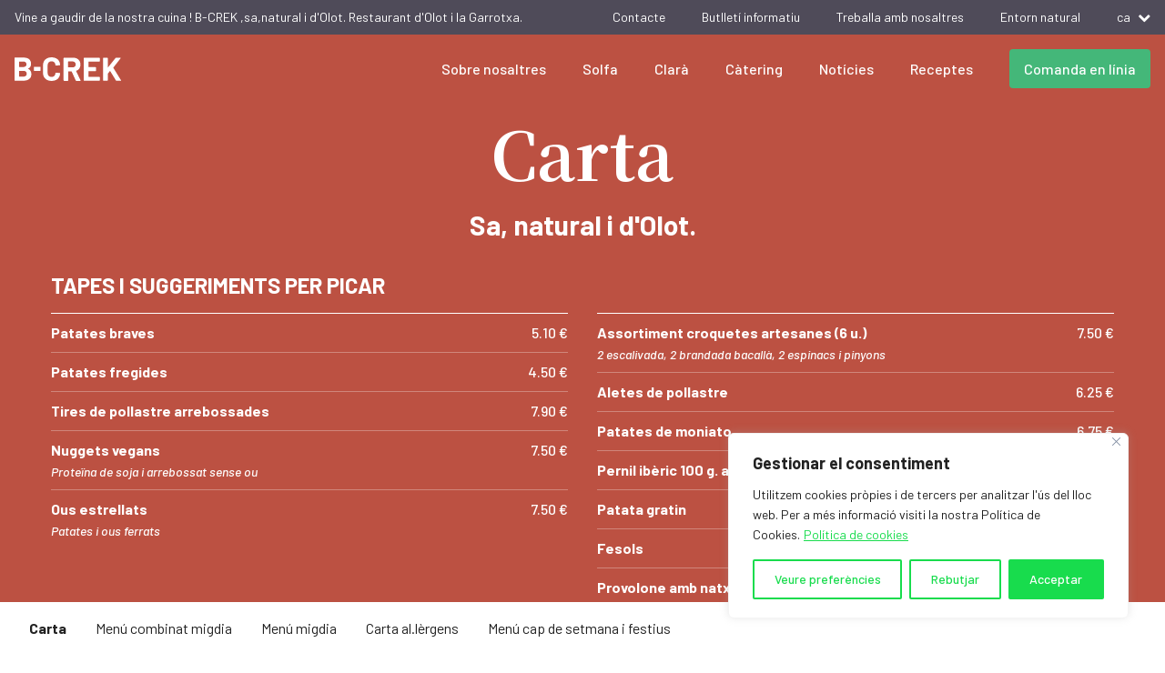

--- FILE ---
content_type: text/html; charset=UTF-8
request_url: https://bcrek.com/restaurants/solfa/carta-solfa/
body_size: 24322
content:
<!doctype html>
<html lang="ca">
  <head>
  <meta charset="utf-8">
  <meta http-equiv="x-ua-compatible" content="ie=edge">
  <meta name="viewport" content="width=device-width, initial-scale=1, shrink-to-fit=no">
  <meta name='robots' content='index, follow, max-image-preview:large, max-snippet:-1, max-video-preview:-1' />

	<!-- This site is optimized with the Yoast SEO plugin v26.8 - https://yoast.com/product/yoast-seo-wordpress/ -->
	<title>Carta Solfa - B-CREK</title><link rel="preload" as="style" href="https://fonts.googleapis.com/css?family=Barlow%3A400%2C500%2C500i%2C700%7CNoto%20Serif%20JP%3A700%2C900&#038;display=swap" /><link rel="stylesheet" href="https://fonts.googleapis.com/css?family=Barlow%3A400%2C500%2C500i%2C700%7CNoto%20Serif%20JP%3A700%2C900&#038;display=swap" media="print" onload="this.media='all'" /><noscript><link rel="stylesheet" href="https://fonts.googleapis.com/css?family=Barlow%3A400%2C500%2C500i%2C700%7CNoto%20Serif%20JP%3A700%2C900&#038;display=swap" /></noscript>
	<meta name="description" content="Carta i menús del restaurant B-CREK Solfa d&#039;Olot. Carns a la brasa, opcions veganes i vegetarianes. Producte de proximitat i qualitat" />
	<link rel="canonical" href="https://bcrek.com/restaurants/solfa/carta-solfa/" />
	<meta property="og:locale" content="ca_ES" />
	<meta property="og:type" content="article" />
	<meta property="og:title" content="Carta Solfa - B-CREK" />
	<meta property="og:description" content="Carta i menús del restaurant B-CREK Solfa d&#039;Olot. Carns a la brasa, opcions veganes i vegetarianes. Producte de proximitat i qualitat" />
	<meta property="og:url" content="https://bcrek.com/restaurants/solfa/carta-solfa/" />
	<meta property="og:site_name" content="B-CREK" />
	<meta property="article:modified_time" content="2025-10-04T13:00:50+00:00" />
	<meta name="twitter:card" content="summary_large_image" />
	<meta name="twitter:label1" content="Temps estimat de lectura" />
	<meta name="twitter:data1" content="5 minuts" />
	<script type="application/ld+json" class="yoast-schema-graph">{"@context":"https://schema.org","@graph":[{"@type":"WebPage","@id":"https://bcrek.com/restaurants/solfa/carta-solfa/","url":"https://bcrek.com/restaurants/solfa/carta-solfa/","name":"Carta Solfa - B-CREK","isPartOf":{"@id":"https://bcrek.com/#website"},"datePublished":"2019-05-10T12:57:52+00:00","dateModified":"2025-10-04T13:00:50+00:00","description":"Carta i menús del restaurant B-CREK Solfa d'Olot. Carns a la brasa, opcions veganes i vegetarianes. Producte de proximitat i qualitat","breadcrumb":{"@id":"https://bcrek.com/restaurants/solfa/carta-solfa/#breadcrumb"},"inLanguage":"ca","potentialAction":[{"@type":"ReadAction","target":["https://bcrek.com/restaurants/solfa/carta-solfa/"]}]},{"@type":"BreadcrumbList","@id":"https://bcrek.com/restaurants/solfa/carta-solfa/#breadcrumb","itemListElement":[{"@type":"ListItem","position":1,"name":"Inici","item":"https://bcrek.com/"},{"@type":"ListItem","position":2,"name":"Restaurants","item":"https://bcrek.com/restaurants/"},{"@type":"ListItem","position":3,"name":"Solfa","item":"https://bcrek.com/restaurants/solfa/"},{"@type":"ListItem","position":4,"name":"Carta"}]},{"@type":"WebSite","@id":"https://bcrek.com/#website","url":"https://bcrek.com/","name":"B-CREK","description":"Restaurant Olot","inLanguage":"ca"}]}</script>
	<!-- / Yoast SEO plugin. -->


<link rel='dns-prefetch' href='//www.googletagmanager.com' />
<link rel='dns-prefetch' href='//code.jquery.com' />
<link href='https://fonts.gstatic.com' crossorigin rel='preconnect' />
<style id='wp-img-auto-sizes-contain-inline-css' type='text/css'>
img:is([sizes=auto i],[sizes^="auto," i]){contain-intrinsic-size:3000px 1500px}
/*# sourceURL=wp-img-auto-sizes-contain-inline-css */
</style>
<link rel="stylesheet" href="https://bcrek.com/wp-content/plugins/instagram-feed-pro/css/sbi-styles.min.css?ver=6.4.1">
<link rel="stylesheet" href="https://bcrek.com/wp-content/themes/bcrek/dist/styles/main_87348c61.css">
<script type="text/javascript" id="cookie-law-info-js-extra">
/* <![CDATA[ */
var _ckyConfig = {"_ipData":[],"_assetsURL":"https://bcrek.com/wp-content/plugins/cookie-law-info/lite/frontend/images/","_publicURL":"https://bcrek.com","_expiry":"365","_categories":[{"name":"Necessary","slug":"necessary","isNecessary":true,"ccpaDoNotSell":true,"cookies":[],"active":true,"defaultConsent":{"gdpr":true,"ccpa":true}},{"name":"Functional","slug":"functional","isNecessary":false,"ccpaDoNotSell":true,"cookies":[],"active":true,"defaultConsent":{"gdpr":false,"ccpa":false}},{"name":"Analytics","slug":"analytics","isNecessary":false,"ccpaDoNotSell":true,"cookies":[],"active":true,"defaultConsent":{"gdpr":false,"ccpa":false}},{"name":"Performance","slug":"performance","isNecessary":false,"ccpaDoNotSell":true,"cookies":[],"active":true,"defaultConsent":{"gdpr":false,"ccpa":false}},{"name":"Advertisement","slug":"advertisement","isNecessary":false,"ccpaDoNotSell":true,"cookies":[],"active":true,"defaultConsent":{"gdpr":false,"ccpa":false}}],"_activeLaw":"gdpr","_rootDomain":"","_block":"1","_showBanner":"1","_bannerConfig":{"settings":{"type":"box","preferenceCenterType":"sidebar-left","position":"bottom-right","applicableLaw":"gdpr"},"behaviours":{"reloadBannerOnAccept":false,"loadAnalyticsByDefault":false,"animations":{"onLoad":"animate","onHide":"sticky"}},"config":{"revisitConsent":{"status":false,"tag":"revisit-consent","position":"bottom-right","meta":{"url":"#"},"styles":{"background-color":"#0056A7"},"elements":{"title":{"type":"text","tag":"revisit-consent-title","status":true,"styles":{"color":"#0056a7"}}}},"preferenceCenter":{"toggle":{"status":true,"tag":"detail-category-toggle","type":"toggle","states":{"active":{"styles":{"background-color":"#1863DC"}},"inactive":{"styles":{"background-color":"#D0D5D2"}}}}},"categoryPreview":{"status":false,"toggle":{"status":true,"tag":"detail-category-preview-toggle","type":"toggle","states":{"active":{"styles":{"background-color":"#1863DC"}},"inactive":{"styles":{"background-color":"#D0D5D2"}}}}},"videoPlaceholder":{"status":true,"styles":{"background-color":"#000000","border-color":"#000000","color":"#ffffff"}},"readMore":{"status":true,"tag":"readmore-button","type":"link","meta":{"noFollow":true,"newTab":true},"styles":{"color":"#18DC4D","background-color":"transparent","border-color":"transparent"}},"showMore":{"status":true,"tag":"show-desc-button","type":"button","styles":{"color":"#1863DC"}},"showLess":{"status":true,"tag":"hide-desc-button","type":"button","styles":{"color":"#1863DC"}},"alwaysActive":{"status":true,"tag":"always-active","styles":{"color":"#008000"}},"manualLinks":{"status":true,"tag":"manual-links","type":"link","styles":{"color":"#1863DC"}},"auditTable":{"status":true},"optOption":{"status":true,"toggle":{"status":true,"tag":"optout-option-toggle","type":"toggle","states":{"active":{"styles":{"background-color":"#1863dc"}},"inactive":{"styles":{"background-color":"#FFFFFF"}}}}}}},"_version":"3.4.0","_logConsent":"1","_tags":[{"tag":"accept-button","styles":{"color":"#FFFFFF","background-color":"#18DC4D","border-color":"#18DC4D"}},{"tag":"reject-button","styles":{"color":"#18DC4D","background-color":"transparent","border-color":"#18DC4D"}},{"tag":"settings-button","styles":{"color":"#18DC4D","background-color":"transparent","border-color":"#18DC4D"}},{"tag":"readmore-button","styles":{"color":"#18DC4D","background-color":"transparent","border-color":"transparent"}},{"tag":"donotsell-button","styles":{"color":"#1863DC","background-color":"transparent","border-color":"transparent"}},{"tag":"show-desc-button","styles":{"color":"#1863DC"}},{"tag":"hide-desc-button","styles":{"color":"#1863DC"}},{"tag":"cky-always-active","styles":[]},{"tag":"cky-link","styles":[]},{"tag":"accept-button","styles":{"color":"#FFFFFF","background-color":"#18DC4D","border-color":"#18DC4D"}},{"tag":"revisit-consent","styles":{"background-color":"#0056A7"}}],"_shortCodes":[{"key":"cky_readmore","content":"\u003Ca href=\"https://bcrek.com/politica-de-cookies/\" class=\"cky-policy\" aria-label=\"Pol\u00edtica de cookies\" target=\"_blank\" rel=\"noopener\" data-cky-tag=\"readmore-button\"\u003EPol\u00edtica de cookies\u003C/a\u003E","tag":"readmore-button","status":true,"attributes":{"rel":"nofollow","target":"_blank"}},{"key":"cky_show_desc","content":"\u003Cbutton class=\"cky-show-desc-btn\" data-cky-tag=\"show-desc-button\" aria-label=\"Veure mes\"\u003EVeure mes\u003C/button\u003E","tag":"show-desc-button","status":true,"attributes":[]},{"key":"cky_hide_desc","content":"\u003Cbutton class=\"cky-show-desc-btn\" data-cky-tag=\"hide-desc-button\" aria-label=\"Veure menys\"\u003EVeure menys\u003C/button\u003E","tag":"hide-desc-button","status":true,"attributes":[]},{"key":"cky_optout_show_desc","content":"[cky_optout_show_desc]","tag":"optout-show-desc-button","status":true,"attributes":[]},{"key":"cky_optout_hide_desc","content":"[cky_optout_hide_desc]","tag":"optout-hide-desc-button","status":true,"attributes":[]},{"key":"cky_category_toggle_label","content":"[cky_{{status}}_category_label] [cky_preference_{{category_slug}}_title]","tag":"","status":true,"attributes":[]},{"key":"cky_enable_category_label","content":"Enable","tag":"","status":true,"attributes":[]},{"key":"cky_disable_category_label","content":"Disable","tag":"","status":true,"attributes":[]},{"key":"cky_video_placeholder","content":"\u003Cdiv class=\"video-placeholder-normal\" data-cky-tag=\"video-placeholder\" id=\"[UNIQUEID]\"\u003E\u003Cp class=\"video-placeholder-text-normal\" data-cky-tag=\"placeholder-title\"\u003ESi us plau, accepteu les cookies per accedir a aquest contingut\u003C/p\u003E\u003C/div\u003E","tag":"","status":true,"attributes":[]},{"key":"cky_enable_optout_label","content":"Enable","tag":"","status":true,"attributes":[]},{"key":"cky_disable_optout_label","content":"Disable","tag":"","status":true,"attributes":[]},{"key":"cky_optout_toggle_label","content":"[cky_{{status}}_optout_label] [cky_optout_option_title]","tag":"","status":true,"attributes":[]},{"key":"cky_optout_option_title","content":"Do Not Sell or Share My Personal Information","tag":"","status":true,"attributes":[]},{"key":"cky_optout_close_label","content":"Close","tag":"","status":true,"attributes":[]},{"key":"cky_preference_close_label","content":"Close","tag":"","status":true,"attributes":[]}],"_rtl":"","_language":"en","_providersToBlock":[]};
var _ckyStyles = {"css":".cky-overlay{background: #000000; opacity: 0.4; position: fixed; top: 0; left: 0; width: 100%; height: 100%; z-index: 99999999;}.cky-hide{display: none;}.cky-btn-revisit-wrapper{display: flex; align-items: center; justify-content: center; background: #0056a7; width: 45px; height: 45px; border-radius: 50%; position: fixed; z-index: 999999; cursor: pointer;}.cky-revisit-bottom-left{bottom: 15px; left: 15px;}.cky-revisit-bottom-right{bottom: 15px; right: 15px;}.cky-btn-revisit-wrapper .cky-btn-revisit{display: flex; align-items: center; justify-content: center; background: none; border: none; cursor: pointer; position: relative; margin: 0; padding: 0;}.cky-btn-revisit-wrapper .cky-btn-revisit img{max-width: fit-content; margin: 0; height: 30px; width: 30px;}.cky-revisit-bottom-left:hover::before{content: attr(data-tooltip); position: absolute; background: #4e4b66; color: #ffffff; left: calc(100% + 7px); font-size: 12px; line-height: 16px; width: max-content; padding: 4px 8px; border-radius: 4px;}.cky-revisit-bottom-left:hover::after{position: absolute; content: \"\"; border: 5px solid transparent; left: calc(100% + 2px); border-left-width: 0; border-right-color: #4e4b66;}.cky-revisit-bottom-right:hover::before{content: attr(data-tooltip); position: absolute; background: #4e4b66; color: #ffffff; right: calc(100% + 7px); font-size: 12px; line-height: 16px; width: max-content; padding: 4px 8px; border-radius: 4px;}.cky-revisit-bottom-right:hover::after{position: absolute; content: \"\"; border: 5px solid transparent; right: calc(100% + 2px); border-right-width: 0; border-left-color: #4e4b66;}.cky-revisit-hide{display: none;}.cky-consent-container{position: fixed; width: 440px; box-sizing: border-box; z-index: 9999999; border-radius: 6px;}.cky-consent-container .cky-consent-bar{background: #ffffff; border: 1px solid; padding: 20px 26px; box-shadow: 0 -1px 10px 0 #acabab4d; border-radius: 6px;}.cky-box-bottom-left{bottom: 40px; left: 40px;}.cky-box-bottom-right{bottom: 40px; right: 40px;}.cky-box-top-left{top: 40px; left: 40px;}.cky-box-top-right{top: 40px; right: 40px;}.cky-custom-brand-logo-wrapper .cky-custom-brand-logo{width: 100px; height: auto; margin: 0 0 12px 0;}.cky-notice .cky-title{color: #212121; font-weight: 700; font-size: 18px; line-height: 24px; margin: 0 0 12px 0;}.cky-notice-des *, .cky-preference-content-wrapper *, .cky-accordion-header-des *, .cky-gpc-wrapper .cky-gpc-desc *{font-size: 14px;}.cky-notice-des{color: #212121; font-size: 14px; line-height: 24px; font-weight: 400;}.cky-notice-des img{min-height: 25px; min-width: 25px;}.cky-consent-bar .cky-notice-des p, .cky-gpc-wrapper .cky-gpc-desc p, .cky-preference-body-wrapper .cky-preference-content-wrapper p, .cky-accordion-header-wrapper .cky-accordion-header-des p, .cky-cookie-des-table li div:last-child p{color: inherit; margin-top: 0;}.cky-notice-des P:last-child, .cky-preference-content-wrapper p:last-child, .cky-cookie-des-table li div:last-child p:last-child, .cky-gpc-wrapper .cky-gpc-desc p:last-child{margin-bottom: 0;}.cky-notice-des a.cky-policy, .cky-notice-des button.cky-policy{font-size: 14px; color: #1863dc; white-space: nowrap; cursor: pointer; background: transparent; border: 1px solid; text-decoration: underline;}.cky-notice-des button.cky-policy{padding: 0;}.cky-notice-des a.cky-policy:focus-visible, .cky-notice-des button.cky-policy:focus-visible, .cky-preference-content-wrapper .cky-show-desc-btn:focus-visible, .cky-accordion-header .cky-accordion-btn:focus-visible, .cky-preference-header .cky-btn-close:focus-visible, .cky-switch input[type=\"checkbox\"]:focus-visible, .cky-footer-wrapper a:focus-visible, .cky-btn:focus-visible{outline: 2px solid #1863dc; outline-offset: 2px;}.cky-btn:focus:not(:focus-visible), .cky-accordion-header .cky-accordion-btn:focus:not(:focus-visible), .cky-preference-content-wrapper .cky-show-desc-btn:focus:not(:focus-visible), .cky-btn-revisit-wrapper .cky-btn-revisit:focus:not(:focus-visible), .cky-preference-header .cky-btn-close:focus:not(:focus-visible), .cky-consent-bar .cky-banner-btn-close:focus:not(:focus-visible){outline: 0;}button.cky-show-desc-btn:not(:hover):not(:active){color: #1863dc; background: transparent;}button.cky-accordion-btn:not(:hover):not(:active), button.cky-banner-btn-close:not(:hover):not(:active), button.cky-btn-revisit:not(:hover):not(:active), button.cky-btn-close:not(:hover):not(:active){background: transparent;}.cky-consent-bar button:hover, .cky-modal.cky-modal-open button:hover, .cky-consent-bar button:focus, .cky-modal.cky-modal-open button:focus{text-decoration: none;}.cky-notice-btn-wrapper{display: flex; justify-content: flex-start; align-items: center; flex-wrap: wrap; margin-top: 16px;}.cky-notice-btn-wrapper .cky-btn{text-shadow: none; box-shadow: none;}.cky-btn{flex: auto; max-width: 100%; font-size: 14px; font-family: inherit; line-height: 24px; padding: 8px; font-weight: 500; margin: 0 8px 0 0; border-radius: 2px; cursor: pointer; text-align: center; text-transform: none; min-height: 0;}.cky-btn:hover{opacity: 0.8;}.cky-btn-customize{color: #1863dc; background: transparent; border: 2px solid #1863dc;}.cky-btn-reject{color: #1863dc; background: transparent; border: 2px solid #1863dc;}.cky-btn-accept{background: #1863dc; color: #ffffff; border: 2px solid #1863dc;}.cky-btn:last-child{margin-right: 0;}@media (max-width: 576px){.cky-box-bottom-left{bottom: 0; left: 0;}.cky-box-bottom-right{bottom: 0; right: 0;}.cky-box-top-left{top: 0; left: 0;}.cky-box-top-right{top: 0; right: 0;}} @media (max-width: 440px){.cky-box-bottom-left, .cky-box-bottom-right, .cky-box-top-left, .cky-box-top-right{width: 100%; max-width: 100%;}.cky-consent-container .cky-consent-bar{padding: 20px 0;}.cky-custom-brand-logo-wrapper, .cky-notice .cky-title, .cky-notice-des, .cky-notice-btn-wrapper{padding: 0 24px;}.cky-notice-des{max-height: 40vh; overflow-y: scroll;}.cky-notice-btn-wrapper{flex-direction: column; margin-top: 0;}.cky-btn{width: 100%; margin: 10px 0 0 0;}.cky-notice-btn-wrapper .cky-btn-customize{order: 2;}.cky-notice-btn-wrapper .cky-btn-reject{order: 3;}.cky-notice-btn-wrapper .cky-btn-accept{order: 1; margin-top: 16px;}} @media (max-width: 352px){.cky-notice .cky-title{font-size: 16px;}.cky-notice-des *{font-size: 12px;}.cky-notice-des, .cky-btn{font-size: 12px;}} .cky-modal.cky-sidebar-left.cky-modal-open, .cky-modal.cky-sidebar-right.cky-modal-open{overflow-x: hidden; overflow-y: auto; transform: translate(0); transition-duration: 0.4s; transition-property: transform;}.cky-modal{background: #ffffff; z-index: 999999999; color: #212121; bottom: 0; box-sizing: border-box; overflow-x: visible; overflow-y: visible; position: fixed; top: 0; max-width: 100%;}.cky-modal.cky-sidebar-left{left: 0; transform: translate(-100%);}.cky-modal.cky-sidebar-right{right: 0; transform: translate(100%);}.cky-preference-center{height: 100vh; overflow: hidden; width: 480px; display: flex; flex-direction: column;}.cky-preference-header{display: flex; align-items: center; justify-content: space-between; padding: 22px 24px; border-bottom: 1px solid;}.cky-preference-header .cky-preference-title{font-size: 18px; font-weight: 700; line-height: 24px;}.cky-preference-header .cky-btn-close{margin: 0; cursor: pointer; vertical-align: middle; padding: 0; background: none; border: none; width: auto; height: auto; min-height: 0; line-height: 0; text-shadow: none; box-shadow: none;}.cky-preference-header .cky-btn-close img{margin: 0; height: 10px; width: 10px;}.cky-preference-body-wrapper{padding: 0 24px; flex: 1; overflow: auto; box-sizing: border-box;}.cky-preference-content-wrapper, .cky-gpc-wrapper .cky-gpc-desc{font-size: 14px; line-height: 24px; font-weight: 400; padding: 12px 0;}.cky-preference-content-wrapper{border-bottom: 1px solid;}.cky-preference-content-wrapper img{min-height: 25px; min-width: 25px;}.cky-preference-content-wrapper .cky-show-desc-btn{font-size: 14px; font-family: inherit; color: #1863dc; text-decoration: none; line-height: 24px; padding: 0; margin: 0; white-space: nowrap; cursor: pointer; background: transparent; border-color: transparent; text-transform: none; min-height: 0; text-shadow: none; box-shadow: none;}.cky-accordion-wrapper{margin-bottom: 10px;}.cky-accordion{border-bottom: 1px solid;}.cky-accordion:last-child{border-bottom: none;}.cky-accordion .cky-accordion-item{display: flex; margin-top: 10px;}.cky-accordion .cky-accordion-body{display: none;}.cky-accordion.cky-accordion-active .cky-accordion-body{display: block; padding: 0 22px; margin-bottom: 16px;}.cky-accordion-header-wrapper{cursor: pointer; width: 100%;}.cky-accordion-item .cky-accordion-header{display: flex; justify-content: space-between; align-items: center;}.cky-accordion-header .cky-accordion-btn{font-size: 16px; font-family: inherit; color: #212121; line-height: 24px; background: none; border: none; font-weight: 700; padding: 0; margin: 0; cursor: pointer; text-transform: none; min-height: 0; text-shadow: none; box-shadow: none;}.cky-accordion-header .cky-always-active{color: #008000; font-weight: 600; line-height: 24px; font-size: 14px;}.cky-accordion-header-des{font-size: 14px; line-height: 24px; margin: 10px 0 16px 0;}.cky-accordion-chevron{margin-right: 22px; position: relative; cursor: pointer;}.cky-accordion-chevron-hide{display: none;}.cky-accordion .cky-accordion-chevron i::before{content: \"\"; position: absolute; border-right: 1.4px solid; border-bottom: 1.4px solid; border-color: inherit; height: 6px; width: 6px; -webkit-transform: rotate(-45deg); -moz-transform: rotate(-45deg); -ms-transform: rotate(-45deg); -o-transform: rotate(-45deg); transform: rotate(-45deg); transition: all 0.2s ease-in-out; top: 8px;}.cky-accordion.cky-accordion-active .cky-accordion-chevron i::before{-webkit-transform: rotate(45deg); -moz-transform: rotate(45deg); -ms-transform: rotate(45deg); -o-transform: rotate(45deg); transform: rotate(45deg);}.cky-audit-table{background: #f4f4f4; border-radius: 6px;}.cky-audit-table .cky-empty-cookies-text{color: inherit; font-size: 12px; line-height: 24px; margin: 0; padding: 10px;}.cky-audit-table .cky-cookie-des-table{font-size: 12px; line-height: 24px; font-weight: normal; padding: 15px 10px; border-bottom: 1px solid; border-bottom-color: inherit; margin: 0;}.cky-audit-table .cky-cookie-des-table:last-child{border-bottom: none;}.cky-audit-table .cky-cookie-des-table li{list-style-type: none; display: flex; padding: 3px 0;}.cky-audit-table .cky-cookie-des-table li:first-child{padding-top: 0;}.cky-cookie-des-table li div:first-child{width: 100px; font-weight: 600; word-break: break-word; word-wrap: break-word;}.cky-cookie-des-table li div:last-child{flex: 1; word-break: break-word; word-wrap: break-word; margin-left: 8px;}.cky-footer-shadow{display: block; width: 100%; height: 40px; background: linear-gradient(180deg, rgba(255, 255, 255, 0) 0%, #ffffff 100%); position: absolute; bottom: calc(100% - 1px);}.cky-footer-wrapper{position: relative;}.cky-prefrence-btn-wrapper{padding: 22px 24px; border-top: 1px solid;}.cky-prefrence-btn-wrapper .cky-btn{width: 100%; text-shadow: none; box-shadow: none; margin: 8px 0 0 0;}.cky-prefrence-btn-wrapper .cky-btn:first-child{margin: 0;}.cky-btn-preferences{color: #1863dc; background: transparent; border: 2px solid #1863dc;}.cky-preference-header, .cky-preference-body-wrapper, .cky-preference-content-wrapper, .cky-accordion-wrapper, .cky-accordion, .cky-accordion-wrapper, .cky-footer-wrapper, .cky-prefrence-btn-wrapper{border-color: inherit;}@media (max-width: 576px){.cky-accordion.cky-accordion-active .cky-accordion-body{padding-right: 0;}} @media (max-width: 480px){.cky-preference-center{width: 100%;}} @media (max-width: 425px){.cky-accordion-chevron{margin-right: 15px;}.cky-notice-btn-wrapper{margin-top: 0;}.cky-accordion.cky-accordion-active .cky-accordion-body{padding: 0 15px;}} @media (max-width: 352px){.cky-preference-header .cky-preference-title{font-size: 16px;}.cky-preference-header{padding: 16px 24px;}.cky-preference-content-wrapper *, .cky-accordion-header-des *{font-size: 12px;}.cky-preference-content-wrapper, .cky-preference-content-wrapper .cky-show-more, .cky-accordion-header .cky-always-active, .cky-accordion-header-des, .cky-preference-content-wrapper .cky-show-desc-btn, .cky-notice-des a.cky-policy{font-size: 12px;}.cky-accordion-header .cky-accordion-btn{font-size: 14px;}} .cky-switch{display: flex;}.cky-switch input[type=\"checkbox\"]{position: relative; width: 44px; height: 24px; margin: 0; background: #d0d5d2; appearance: none; -webkit-appearance: none; border-radius: 50px; cursor: pointer; outline: 0; border: none; top: 0;}.cky-switch input[type=\"checkbox\"]:checked{background: #1863dc;}.cky-switch input[type=\"checkbox\"]:before{position: absolute; content: \"\"; height: 20px; width: 20px; left: 2px; bottom: 2px; border-radius: 50%; background-color: white; -webkit-transition: 0.4s; transition: 0.4s; margin: 0;}.cky-switch input[type=\"checkbox\"]:after{display: none;}.cky-switch input[type=\"checkbox\"]:checked:before{-webkit-transform: translateX(20px); -ms-transform: translateX(20px); transform: translateX(20px);}@media (max-width: 425px){.cky-switch input[type=\"checkbox\"]{width: 38px; height: 21px;}.cky-switch input[type=\"checkbox\"]:before{height: 17px; width: 17px;}.cky-switch input[type=\"checkbox\"]:checked:before{-webkit-transform: translateX(17px); -ms-transform: translateX(17px); transform: translateX(17px);}} .cky-consent-bar .cky-banner-btn-close{position: absolute; right: 9px; top: 5px; background: none; border: none; cursor: pointer; padding: 0; margin: 0; min-height: 0; line-height: 0; height: auto; width: auto; text-shadow: none; box-shadow: none;}.cky-consent-bar .cky-banner-btn-close img{height: 9px; width: 9px; margin: 0;}.cky-notice-group{font-size: 14px; line-height: 24px; font-weight: 400; color: #212121;}.cky-notice-btn-wrapper .cky-btn-do-not-sell{font-size: 14px; line-height: 24px; padding: 6px 0; margin: 0; font-weight: 500; background: none; border-radius: 2px; border: none; white-space: nowrap; cursor: pointer; text-align: left; color: #1863dc; background: transparent; border-color: transparent; box-shadow: none; text-shadow: none;}.cky-consent-bar .cky-banner-btn-close:focus-visible, .cky-notice-btn-wrapper .cky-btn-do-not-sell:focus-visible, .cky-opt-out-btn-wrapper .cky-btn:focus-visible, .cky-opt-out-checkbox-wrapper input[type=\"checkbox\"].cky-opt-out-checkbox:focus-visible{outline: 2px solid #1863dc; outline-offset: 2px;}@media (max-width: 440px){.cky-consent-container{width: 100%;}} @media (max-width: 352px){.cky-notice-des a.cky-policy, .cky-notice-btn-wrapper .cky-btn-do-not-sell{font-size: 12px;}} .cky-opt-out-wrapper{padding: 12px 0;}.cky-opt-out-wrapper .cky-opt-out-checkbox-wrapper{display: flex; align-items: center;}.cky-opt-out-checkbox-wrapper .cky-opt-out-checkbox-label{font-size: 16px; font-weight: 700; line-height: 24px; margin: 0 0 0 12px; cursor: pointer;}.cky-opt-out-checkbox-wrapper input[type=\"checkbox\"].cky-opt-out-checkbox{background-color: #ffffff; border: 1px solid #000000; width: 20px; height: 18.5px; margin: 0; appearance: none; -webkit-appearance: none; position: relative; display: flex; align-items: center; justify-content: center; border-radius: 2px; cursor: pointer;}.cky-opt-out-checkbox-wrapper input[type=\"checkbox\"].cky-opt-out-checkbox:checked{background-color: #1863dc; border: none;}.cky-opt-out-checkbox-wrapper input[type=\"checkbox\"].cky-opt-out-checkbox:checked::after{left: 6px; bottom: 4px; width: 7px; height: 13px; border: solid #ffffff; border-width: 0 3px 3px 0; border-radius: 2px; -webkit-transform: rotate(45deg); -ms-transform: rotate(45deg); transform: rotate(45deg); content: \"\"; position: absolute; box-sizing: border-box;}.cky-opt-out-checkbox-wrapper.cky-disabled .cky-opt-out-checkbox-label, .cky-opt-out-checkbox-wrapper.cky-disabled input[type=\"checkbox\"].cky-opt-out-checkbox{cursor: no-drop;}.cky-gpc-wrapper{margin: 0 0 0 32px;}.cky-footer-wrapper .cky-opt-out-btn-wrapper{padding: 22px 24px; border-top: 1px solid; border-color: inherit;}.cky-opt-out-btn-wrapper .cky-btn{margin: 8px 0 0 0; width: 100%; text-shadow: none; box-shadow: none;}.cky-opt-out-btn-wrapper .cky-btn:first-child{margin: 0;}.cky-opt-out-btn-wrapper .cky-btn-cancel{border: 1px solid #dedfe0; background: transparent; color: #858585;}.cky-opt-out-btn-wrapper .cky-btn-confirm{background: #1863dc; color: #ffffff; border: 1px solid #1863dc;}@media (max-width: 352px){.cky-opt-out-checkbox-wrapper .cky-opt-out-checkbox-label{font-size: 14px;}.cky-gpc-wrapper .cky-gpc-desc, .cky-gpc-wrapper .cky-gpc-desc *{font-size: 12px;}.cky-opt-out-checkbox-wrapper input[type=\"checkbox\"].cky-opt-out-checkbox{width: 16px; height: 16px;}.cky-opt-out-checkbox-wrapper input[type=\"checkbox\"].cky-opt-out-checkbox:checked::after{left: 5px; bottom: 4px; width: 3px; height: 9px;}.cky-gpc-wrapper{margin: 0 0 0 28px;}} .video-placeholder-youtube{background-size: 100% 100%; background-position: center; background-repeat: no-repeat; background-color: #b2b0b059; position: relative; display: flex; align-items: center; justify-content: center; max-width: 100%;}.video-placeholder-text-youtube{text-align: center; align-items: center; padding: 10px 16px; background-color: #000000cc; color: #ffffff; border: 1px solid; border-radius: 2px; cursor: pointer;}.video-placeholder-normal{background-image: url(\"/wp-content/plugins/cookie-law-info/lite/frontend/images/placeholder.svg\"); background-size: 80px; background-position: center; background-repeat: no-repeat; background-color: #b2b0b059; position: relative; display: flex; align-items: flex-end; justify-content: center; max-width: 100%;}.video-placeholder-text-normal{align-items: center; padding: 10px 16px; text-align: center; border: 1px solid; border-radius: 2px; cursor: pointer;}.cky-rtl{direction: rtl; text-align: right;}.cky-rtl .cky-banner-btn-close{left: 9px; right: auto;}.cky-rtl .cky-notice-btn-wrapper .cky-btn:last-child{margin-right: 8px;}.cky-rtl .cky-notice-btn-wrapper .cky-btn:first-child{margin-right: 0;}.cky-rtl .cky-notice-btn-wrapper{margin-left: 0; margin-right: 15px;}.cky-rtl .cky-accordion .cky-accordion-chevron i::before{border: none; border-left: 1.4px solid; border-top: 1.4px solid; left: 12px;}.cky-rtl .cky-accordion.cky-accordion-active .cky-accordion-chevron i::before{-webkit-transform: rotate(-135deg); -moz-transform: rotate(-135deg); -ms-transform: rotate(-135deg); -o-transform: rotate(-135deg); transform: rotate(-135deg);}@media (max-width: 768px){.cky-rtl .cky-notice-btn-wrapper{margin-right: 0;}} @media (max-width: 576px){.cky-rtl .cky-notice-btn-wrapper .cky-btn:last-child{margin-right: 0;}.cky-rtl .cky-accordion.cky-accordion-active .cky-accordion-body{padding: 0 22px 0 0;}} @media (max-width: 425px){.cky-rtl .cky-accordion.cky-accordion-active .cky-accordion-body{padding: 0 15px 0 0;}}.cky-rtl .cky-opt-out-checkbox-wrapper .cky-opt-out-checkbox-label{margin: 0 12px 0 0;}"};
//# sourceURL=cookie-law-info-js-extra
/* ]]> */
</script>
<script type="text/javascript" src="https://bcrek.com/wp-content/plugins/cookie-law-info/lite/frontend/js/script.min.js?ver=3.4.0" id="cookie-law-info-js"></script>

<!-- Google tag (gtag.js) snippet added by Site Kit -->
<!-- Google Analytics snippet added by Site Kit -->
<script type="text/javascript" src="https://www.googletagmanager.com/gtag/js?id=GT-NC8BD6K" id="google_gtagjs-js" async></script>
<script type="text/javascript" id="google_gtagjs-js-after">
/* <![CDATA[ */
window.dataLayer = window.dataLayer || [];function gtag(){dataLayer.push(arguments);}
gtag("set","linker",{"domains":["bcrek.com"]});
gtag("js", new Date());
gtag("set", "developer_id.dZTNiMT", true);
gtag("config", "GT-NC8BD6K");
//# sourceURL=google_gtagjs-js-after
/* ]]> */
</script>
<style id="cky-style-inline">[data-cky-tag]{visibility:hidden;}</style><meta name="generator" content="Site Kit by Google 1.171.0" /><link rel="icon" href="https://bcrek.com/wp-content/uploads/2019/03/cropped-favicon-32x32.png" sizes="32x32" />
<link rel="icon" href="https://bcrek.com/wp-content/uploads/2019/03/cropped-favicon-192x192.png" sizes="192x192" />
<link rel="apple-touch-icon" href="https://bcrek.com/wp-content/uploads/2019/03/cropped-favicon-180x180.png" />
<meta name="msapplication-TileImage" content="https://bcrek.com/wp-content/uploads/2019/03/cropped-favicon-270x270.png" />
    <link rel="dns-prefetch" href="https://fonts.gstatic.com">
    <link rel="preconnect" href="https://fonts.gstatic.com" crossorigin="anonymous">
    
    <script type="text/javascript">
        !function(e,n,t){"use strict";var o="https://fonts.googleapis.com/css?family=Barlow:400,500,500i,700|Noto+Serif+JP:700,900",r="__3perf_googleFontsStylesheet";function c(e){(n.head||n.body).appendChild(e)}function a(){var e=n.createElement("link");e.href=o,e.rel="stylesheet",c(e)}function f(e){if(!n.getElementById(r)){var t=n.createElement("style");t.id=r,c(t)}n.getElementById(r).innerHTML=e}e.FontFace&&e.FontFace.prototype.hasOwnProperty("display")?(t[r]&&f(t[r]),fetch(o).then(function(e){return e.text()}).then(function(e){return e.replace(/@font-face {/g,"@font-face{font-display:swap;")}).then(function(e){return t[r]=e}).then(f).catch(a)):a()}(window,document,localStorage);
    </script>
    		<style type="text/css" id="wp-custom-css">
			#menu-navegacio-superior-1 .menu-item.dropdown,
#menu-navegacion-superior-1 .menu-item.dropdown,
#menu-superior-en-1 .menu-item.dropdown {
	display: block;
	padding-left: 0;
}

ul.list-reset.flex.items-center.-mx-4.text-sm {display:none}
		</style>
		</head>
  <body data-rsssl=1 class="wp-singular restaurant-template-default single single-restaurant postid-618 wp-theme-bcrekresources carta-solfa app-data index-data singular-data single-data single-restaurant-data single-restaurant-carta-solfa-data">
        <header class="header-container fixed w-full z-50  header-container--inverse ">

  <section class="pre-header hidden lg:block py-2 bg-eggplant text-white text-sm">
    <div class="w-100 px-4 flex">
      <div class="hidden xl:block"> Vine a gaudir de la nostra cuina ! B-CREK ,sa,natural i d&#039;Olot. Restaurant d&#039;Olot i la Garrotxa.</div>
              <ul id="menu-navegacio-superior" class="nav md:ml-auto list-reset flex mx--5 text-white "><li class="text-inherit text-center px-5 menu-item menu-contacte"><a href="https://bcrek.com/contacte/">Contacte</a></li>
<li class="text-inherit text-center px-5 menu-item menu-butlleti-informatiu"><a href="https://bcrek.com/newsletter/">Butlletí informatiu</a></li>
<li class="text-inherit text-center px-5 menu-item menu-treballa-amb-nosaltres"><a href="https://bcrek.com/treballa-amb-nosaltres/">Treballa amb nosaltres</a></li>
<li class="text-inherit text-center px-5 menu-item menu-entorn-natural"><a href="https://bcrek.com/entorn-natural/">Entorn natural</a></li>
<li class="hidden lg:block text-inherit text-center pl-5 menu-item dropdown"><a class="dropdown-toggle border-0" href="#" id="mainNavLanguages" role="button" data-toggle="dropdown" aria-haspopup="true" aria-expanded="false">ca<i class="fa fa-chevron-down ml-2"></i></a><div class="dropdown-menu dropdown-menu-right bg-white text-black mt-4" aria-labelledby="mainNavLanguages"><a class="dropdown-item" href="https://bcrek.com/restaurants/solfa/carta-solfa/">Català</a><a class="dropdown-item" href="https://bcrek.com/es/restaurantes/solfa/carta-solfa-olot/">Español</a><a class="dropdown-item" href="https://bcrek.com/en/restaurants/solfa/carta-solfa/">English</a></div></li></ul>
          </div>
  </section>

  <section class="header py-4">
    <div class="w-100 px-4 flex">
      <div class="flex items-center flex-no-shrink mr-2 link-inherit">
        <a class="brand block border-0 p-0 leading-none" href="https://bcrek.com/"><svg class="icon fill-current" width="117" height="26" xmlns="http://www.w3.org/2000/svg"><path d="M15.061 12.419c-.072.024-.108.067-.108.127s.036.115.108.163c2.27 1.138 3.403 3.1 3.403 5.883 0 2.348-.796 4.122-2.39 5.32-1.592 1.198-3.68 1.797-6.262 1.797H.615c-.41 0-.615-.205-.615-.617V.908C0 .496.205.29.615.29h8.907c5.72 0 8.58 2.324 8.58 6.972 0 2.445-1.013 4.163-3.04 5.156zM5.322 4.684c-.145 0-.217.073-.217.218v5.592c0 .146.072.218.217.218h4.2c1.134 0 2.015-.266 2.643-.799.627-.532.941-1.258.941-2.178 0-.945-.314-1.689-.941-2.234-.628-.544-1.509-.817-2.643-.817h-4.2zm4.49 16.595c1.11 0 1.979-.284 2.606-.853.628-.569.942-1.35.942-2.342 0-.993-.314-1.773-.942-2.342-.627-.57-1.508-.854-2.643-.854H5.322c-.145 0-.217.073-.217.218v5.955c0 .146.072.218.217.218h4.49zm11.772-6.394c-.235 0-.352-.206-.352-.617v-3.16c0-.411.117-.617.352-.617h6.574c.235 0 .352.206.352.618v3.159c0 .411-.117.617-.352.617h-6.574zM40.644 26c-1.883 0-3.536-.37-4.96-1.108-1.424-.738-2.522-1.773-3.295-3.104-.772-1.332-1.158-2.869-1.158-4.612V8.788c0-1.743.386-3.28 1.158-4.612.773-1.332 1.87-2.36 3.295-3.087C37.108.363 38.761 0 40.644 0c1.859 0 3.494.345 4.906 1.035 1.412.69 2.51 1.67 3.294 2.941.785 1.271 1.177 2.742 1.177 4.412 0 .218-.193.351-.58.4l-3.873.254h-.145c-.338 0-.507-.06-.507-.182v-.218c0-1.283-.392-2.311-1.176-3.086-.785-.775-1.817-1.162-3.096-1.162-1.303 0-2.347.387-3.132 1.162-.784.775-1.176 1.803-1.176 3.086v8.752c0 1.259.392 2.275 1.176 3.05.785.775 1.829 1.162 3.132 1.162 1.28 0 2.311-.387 3.096-1.162.784-.775 1.176-1.791 1.176-3.05a.38.38 0 0 1 .163-.309c.109-.085.26-.115.453-.09l3.874.181c.41.048.615.109.615.182v.181c0 1.67-.392 3.147-1.177 4.43-.784 1.283-1.882 2.276-3.294 2.978-1.412.702-3.047 1.053-4.906 1.053zm27.262-.09c-.314 0-.555-.158-.724-.473L62.73 15.56c-.048-.121-.133-.182-.253-.182H59.18c-.145 0-.217.073-.217.218v9.696c0 .411-.205.617-.616.617h-3.874c-.41 0-.615-.206-.615-.617V1.072c0-.412.205-.618.615-.618h10.174c1.545 0 2.902.32 4.073.962a6.726 6.726 0 0 1 2.715 2.706c.64 1.162.96 2.493.96 3.994 0 1.646-.41 3.062-1.231 4.249-.821 1.186-1.955 2.02-3.404 2.505a.22.22 0 0 0-.144.127c-.025.06-.012.115.036.164l4.779 10.022a.532.532 0 0 1 .108.327.345.345 0 0 1-.144.29.649.649 0 0 1-.399.11h-4.09zM59.054 4.54c-.145 0-.217.072-.217.217v6.1c0 .146.072.218.217.218h4.707c1.014 0 1.84-.296 2.48-.89.64-.592.96-1.373.96-2.341 0-.969-.32-1.762-.96-2.379-.64-.617-1.466-.926-2.48-.926h-4.707zm34.576-.31c0 .412-.205.618-.616.618H81.356c-.144 0-.217.072-.217.218v5.556c0 .145.073.217.217.217h7.567c.41 0 .616.206.616.618v3.159c0 .411-.206.617-.616.617h-7.567c-.144 0-.217.073-.217.218v5.81c0 .145.073.218.217.218h11.658c.41 0 .616.206.616.617v3.16c0 .411-.205.617-.616.617H76.65c-.41 0-.616-.206-.616-.617V1.07c0-.411.205-.617.616-.617h16.364c.41 0 .616.206.616.617v3.16zm4.29 21.643c-.41 0-.615-.206-.615-.617V1.07c0-.411.205-.617.615-.617h3.874c.41 0 .615.206.615.617v9.914c0 .096.03.157.091.181.06.024.115 0 .163-.072L110.918.817c.169-.242.422-.363.76-.363h4.38c.17 0 .302.03.399.09a.3.3 0 0 1 .145.273c0 .097-.06.23-.181.4l-7.893 10.094c-.072.073-.072.17 0 .291l8.363 13.545a.532.532 0 0 1 .109.326c0 .267-.169.4-.507.4h-4.38a.809.809 0 0 1-.725-.4l-6.336-10.312c-.024-.073-.072-.11-.144-.11-.073 0-.133.037-.181.11l-2.209 2.832c-.072.097-.109.182-.109.254v7.009c0 .411-.205.617-.615.617H97.92z" fill="currentColor" fill-rule="evenodd"/></svg></a>
      </div>
      <div class="block ml-auto lg:hidden">
        <button class="navbar-toggler flex flex-col items-center px-3 py-1" data-toggle="collapse" data-target="#mainNavigation" aria-expanded="false">
          <span class="icon-bar icon-bar--top block rounded-sm bg-current"></span>
          <span class="icon-bar icon-bar--middle block rounded-sm bg-current"></span>
          <span class="icon-bar icon-bar--bottom block rounded-sm bg-current"></span>
        </button>
      </div>
      <nav class="navbar-collapse navbar-collapse-expand-lg lg:ml-auto" id="mainNavigation">
        <div class="navbar-collapse-content flex flex-col flex-grow lg:block w-full p-0">
          <div class="flex-1 overflow-auto">
                      <ul id="menu-navegacio-principal" class="nav list-reset text-xl lg:text-base font-medium flex flex-no-shrink lg:flex-auto items-center "><li class="text-inherit text-center px-5 menu-item menu-sobre-nosaltres"><a href="https://bcrek.com/sobre-nosaltres/">Sobre nosaltres</a></li>
<li class="current-restaurant-ancestor text-inherit text-center px-5 menu-item menu-solfa"><a href="https://bcrek.com/restaurants/solfa/">Solfa</a></li>
<li class="text-inherit text-center px-5 menu-item menu-clara"><a href="https://bcrek.com/restaurants/clara/">Clarà</a></li>
<li class="text-inherit text-center px-5 menu-item menu-catering"><a href="https://bcrek.com/catering/">Càtering</a></li>
<li class="text-inherit text-center px-5 menu-item menu-noticies"><a href="https://bcrek.com/blog/">Notícies</a></li>
<li class="text-inherit text-center px-5 menu-item menu-receptes"><a href="https://bcrek.com/receptes/">Receptes</a></li>
<li class="hidden lg:flex pl-5 text-white"><a class="btn" href="https://bcrek.com/comanda-online/" target="">Comanda en línia</a></li></ul>
                                <ul id="menu-navegacio-superior-1" class="lg:hidden nav list-reset flex flex-no-shrink text-xl font-medium text-black "><li class="text-inherit text-center px-5 menu-item menu-contacte"><a href="https://bcrek.com/contacte/">Contacte</a></li>
<li class="text-inherit text-center px-5 menu-item menu-butlleti-informatiu"><a href="https://bcrek.com/newsletter/">Butlletí informatiu</a></li>
<li class="text-inherit text-center px-5 menu-item menu-treballa-amb-nosaltres"><a href="https://bcrek.com/treballa-amb-nosaltres/">Treballa amb nosaltres</a></li>
<li class="text-inherit text-center px-5 menu-item menu-entorn-natural"><a href="https://bcrek.com/entorn-natural/">Entorn natural</a></li>
<li class="hidden lg:block text-inherit text-center pl-5 menu-item dropdown"><a class="dropdown-toggle border-0" href="#" id="mainNavLanguages" role="button" data-toggle="dropdown" aria-haspopup="true" aria-expanded="false">ca<i class="fa fa-chevron-down ml-2"></i></a><div class="dropdown-menu dropdown-menu-right bg-white text-black mt-4" aria-labelledby="mainNavLanguages"><a class="dropdown-item" href="https://bcrek.com/restaurants/solfa/carta-solfa/">Català</a><a class="dropdown-item" href="https://bcrek.com/es/restaurantes/solfa/carta-solfa-olot/">Español</a><a class="dropdown-item" href="https://bcrek.com/en/restaurants/solfa/carta-solfa/">English</a></div></li></ul>
                    </div>
          <div class="lg:hidden w-full mt-auto py-4 bg-eggplant">
            <ul class="list-reset flex flex-row justify-center font-2xl">
               <li class="mx-2"><a class="text-white text-xl border-0" href="https://www.facebook.com/bcrek" target="_blank" rel="noopener"><i class="fa fa-facebook"></i></a></li>                <li class="mx-2"><a class="text-white text-xl border-0" href="https://twitter.com/Bcrek" target="_blank" rel="noopener"><i class="fa fa-twitter"></i></a></li>                <li class="mx-2"><a class="text-white text-xl border-0" href="https://www.instagram.com/bcrek/" target="_blank" rel="noopener"><i class="fa fa-instagram"></i></a></li>             </ul>
          </div>
                      <a class="w-full block lg:hidden py-4 bg-primary hover:bg-primary-darker text-white font-bold text-lg text-center" href="https://bcrek.com/comanda-online/">Comanda en línia</a>
                  </div>
      </nav>
    </div>
  </section>

</header>
    <main class="main">
             <article class="hero page-section text-white bg-red">
  <div class="container">
    <h1 class="mb-8 text-4xl lg:text-6xl text-center">Carta</h1>
        <div class="-mt-4 mb-8 text-3xl leading-tight text-center font-bold">Sa, natural i d'Olot.</div>
              <div class="lg:hidden">
        <strong class="block mb-4">Filtra per:</strong>
        <ul class="list-reset mb-8">
          <li class="flex items-center mb-4 text-sm font-medium italic cursor-pointer" data-filter="vegetaria">Vegetarià <svg class="icon ml-2 pointer-events-none" width="24" height="24" viewBox="0 0 24 24" xmlns="http://www.w3.org/2000/svg"><g fill="none" fill-rule="evenodd"><circle stroke="#FFF" cx="12" cy="12" r="11.5"/><g fill="#FFF"><path d="M10.726 7.331C9.265 6.138 6.404 6 4.38 6c-.21 0-.38.139-.38.31 0 1.654.169 3.99 1.63 5.183.617.504 1.563.73 2.5.73 1.019 0 2.029-.267 2.596-.73 1.089-.89 1.289-3.11 0-4.162zm-.537 3.724c-.813.663-3.07.776-4.02 0-1.18-.964-1.385-2.921-1.407-4.433 1.85.018 4.247.185 5.427 1.149.951.776.812 2.62 0 3.284zM19.62 8.333c-2.024 0-4.884.138-6.346 1.332-1.288 1.052-1.089 3.272 0 4.161.567.463 1.576.73 2.595.73.937 0 1.882-.225 2.5-.729C19.832 12.633 20 10.297 20 8.644c0-.172-.17-.31-.38-.31zm-1.789 5.055c-.95.777-3.209.663-4.02 0-.813-.664-.952-2.508 0-3.284 1.179-.964 3.576-1.13 5.426-1.149-.022 1.512-.226 3.47-1.406 4.433z" fill-rule="nonzero"/><path d="M16.912 10.68c-.083-.17-.323-.23-.5-.15-2.719 1.227-4.055 3.366-4.662 5.566C11 11.42 8.828 9.993 7.906 9.388c-.114-.075-.204-.13-.253-.177a.365.365 0 0 0-.502 0 .33.33 0 0 0 0 .48c.07.068.192.151.356.259 1.038.681 3.795 2.492 3.795 9.71 0 .188.159.34.355.34a.348.348 0 0 0 .354-.34c0-2.916.816-6.76 4.703-8.514l.058-.026c.176-.08.224-.27.14-.44z"/></g></g></svg></li>
          <li class="flex items-center mb-4 text-sm font-medium italic cursor-pointer" data-filter="sense-gluten">Sense gluten <svg class="icon ml-2 pointer-events-none" width="24" height="24" viewBox="0 0 24 24" xmlns="http://www.w3.org/2000/svg"><path d="M12 0C5.383 0 0 5.383 0 12s5.383 12 12 12 12-5.383 12-12S18.617 0 12 0zm0 23C5.935 23 1 18.065 1 12c0-2.853 1.101-5.447 2.889-7.404L8 8.707v8.173C8 19.152 9.794 21 12 21s4-1.848 4-4.12v-.173l3.404 3.404A10.944 10.944 0 0 1 12 23zm-.5-10.793v.047c-.836-.815-1.893-1.1-2.5-1.198V9.707l2.5 2.5zM9 8.293v-.22c.727.145 2.01.603 2.5 2.029v.691L9 8.293zm2.5 5.809v2.152c-.836-.815-1.893-1.1-2.5-1.198v-2.984c.727.146 2.01.604 2.5 2.03zm0 4v1.845C10.084 19.698 9 18.423 9 16.88v-.807c.727.145 2.01.603 2.5 2.029zm1.253-6.056l-.253-.253v-1.691c.49-1.426 1.773-1.884 2.5-2.03v2.984c-.548.09-1.458.343-2.247.99zm2.247.027v2.22l-1.533-1.533A3.77 3.77 0 0 1 15 12.073zm-2.216 1.418l1.684 1.684c-.594.16-1.341.467-1.968 1.079v-2.152c.077-.226.172-.431.284-.61zM15 16.073v.807c0 1.543-1.084 2.818-2.5 3.067v-1.845c.49-1.426 1.773-1.884 2.5-2.03zm5.111 3.331L16 15.293V4.5a.5.5 0 1 0-1 0v2.556c-.607.099-1.664.383-2.5 1.198V3.5a.5.5 0 1 0-1 0v4.754c-.836-.815-1.893-1.1-2.5-1.198V4.5a.5.5 0 1 0-1 0v2.793L4.596 3.889A10.944 10.944 0 0 1 12 1c6.065 0 11 4.935 11 11 0 2.853-1.101 5.447-2.889 7.404z" fill="#FFF" fill-rule="nonzero"/></svg></li>
          <li class="flex items-center mb-4 text-sm font-medium italic cursor-pointer" data-filter="sense-lactosa">Sense lactosa <svg class="icon ml-2 pointer-events-none" width="24" height="25" viewBox="0 0 24 25" xmlns="http://www.w3.org/2000/svg"><g fill-rule="nonzero" fill="none"><path d="M10.002 8.58l-.416 1.108a8.517 8.517 0 0 0-.55 3.032v6.317c0 1.072.811 1.963 1.827 1.963h3.274c1.016 0 1.826-.891 1.826-1.963V12.72a8.515 8.515 0 0 0-.545-3.032l-.424-1.107a7.714 7.714 0 0 1-.505-2.744v-.492a.36.36 0 0 0 .222-.343V3.758A.75.75 0 0 0 13.963 3h-2.926a.751.751 0 0 0-.748.758v1.244a.36.36 0 0 0 .222.343v.492a7.715 7.715 0 0 1-.509 2.744zm4.732 1.397c.329.872.496 1.804.492 2.743v6.317c0 .643-.48 1.185-1.09 1.185h-3.273c-.61 0-1.09-.542-1.09-1.185V12.72c-.003-.94.165-1.87.493-2.743l.416-1.108c.049-.128.09-.257.132-.387h3.372c.042.13.083.26.132.387l.416 1.108zM11.247 5.41h2.506v.427c.005.63.079 1.256.22 1.867h-2.946a8.577 8.577 0 0 0 .22-1.867V5.41zm-.21-1.632h2.937v.855h-2.937v-.855z" fill="#FFF"/><path d="M4.5 3.778l15 16.626" stroke="#FFF" stroke-linecap="square"/><circle stroke="#FFF" cx="12" cy="12.5" r="11.5"/></g></svg></li>
        </ul>
      </div>
            <div class=" mb-12 ">
         <h2 class="mb-4 font-sans uppercase">Tapes i suggeriments per picar</h2>                 <ul class="list-reset menu-section">
                    <li class="flex py-2" data-caracteristiques="vegetaria">
            <div class="flex-1">
              <div class="font-bold">Patates braves</div>
                          </div>
             <div class="ml-4 font-medium">5.10 &euro;</div>           </li>
                    <li class="flex py-2" data-caracteristiques="vegetaria sense-lactosa">
            <div class="flex-1">
              <div class="font-bold">Patates fregides</div>
                          </div>
             <div class="ml-4 font-medium">4.50 &euro;</div>           </li>
                    <li class="flex py-2" data-caracteristiques="sense-lactosa">
            <div class="flex-1">
              <div class="font-bold">Tires de pollastre arrebossades</div>
                          </div>
             <div class="ml-4 font-medium">7.90 &euro;</div>           </li>
                    <li class="flex py-2" data-caracteristiques="vegetaria sense-lactosa">
            <div class="flex-1">
              <div class="font-bold">Nuggets vegans </div>
               <div class="text-sm font-medium italic">Proteïna de soja i arrebossat sense ou</div>             </div>
             <div class="ml-4 font-medium">7.50 &euro;</div>           </li>
                    <li class="flex py-2" data-caracteristiques="vegetaria sense-lactosa">
            <div class="flex-1">
              <div class="font-bold">Ous estrellats</div>
               <div class="text-sm font-medium italic">Patates i ous ferrats </div>             </div>
             <div class="ml-4 font-medium">7.50 &euro;</div>           </li>
                    <li class="flex py-2" data-caracteristiques="">
            <div class="flex-1">
              <div class="font-bold">Assortiment croquetes artesanes (6 u.)</div>
               <div class="text-sm font-medium italic">2 escalivada, 2 brandada bacallà, 2 espinacs i pinyons</div>             </div>
             <div class="ml-4 font-medium">7.50 &euro;</div>           </li>
                    <li class="flex py-2" data-caracteristiques="">
            <div class="flex-1">
              <div class="font-bold">Aletes de pollastre</div>
                          </div>
             <div class="ml-4 font-medium">6.25 &euro;</div>           </li>
                    <li class="flex py-2" data-caracteristiques="sense-lactosa">
            <div class="flex-1">
              <div class="font-bold">Patates de moniato</div>
                          </div>
             <div class="ml-4 font-medium">6.75 &euro;</div>           </li>
                    <li class="flex py-2" data-caracteristiques="sense-lactosa">
            <div class="flex-1">
              <div class="font-bold">Pernil ibèric 100 g. amb una torrada de pa amb tomàquet </div>
                          </div>
             <div class="ml-4 font-medium">19.50 &euro;</div>           </li>
                    <li class="flex py-2" data-caracteristiques="vegetaria">
            <div class="flex-1">
              <div class="font-bold">Patata gratin</div>
                          </div>
             <div class="ml-4 font-medium">4.50 &euro;</div>           </li>
                    <li class="flex py-2" data-caracteristiques="vegetaria sense-gluten sense-lactosa">
            <div class="flex-1">
              <div class="font-bold">Fesols </div>
                          </div>
             <div class="ml-4 font-medium">4.80 &euro;</div>           </li>
                    <li class="flex py-2" data-caracteristiques="">
            <div class="flex-1">
              <div class="font-bold">Provolone amb natxos</div>
                          </div>
             <div class="ml-4 font-medium">10.90 &euro;</div>           </li>
                  </ul>
              </div>
            <div class=" mb-12 ">
         <h2 class="mb-4 font-sans uppercase">Amanides i entrants</h2>                 <ul class="list-reset menu-section">
                    <li class="flex py-2" data-caracteristiques="vegetaria sense-gluten sense-lactosa">
            <div class="flex-1">
              <div class="font-bold">Amanida de l’hort amb vinagreta de llimona</div>
               <div class="text-sm font-medium italic">Barreja d’enciams, tomata, pastanaga, ceba i olives</div>             </div>
             <div class="ml-4 font-medium">7.60 &euro;</div>           </li>
                    <li class="flex py-2" data-caracteristiques="vegetaria sense-gluten">
            <div class="flex-1">
              <div class="font-bold">Amanida de formatge de cabra, vinagreta de mel i fruits secs</div>
               <div class="text-sm font-medium italic">Barreja d’enciams, tomata, pastanaga, formatge de cabra i fruita seca</div>             </div>
             <div class="ml-4 font-medium">9.90 &euro;</div>           </li>
                    <li class="flex py-2" data-caracteristiques="vegetaria sense-lactosa">
            <div class="flex-1">
              <div class="font-bold">Amanida variada amb quinoa i vinagreta de llimona. </div>
                          </div>
             <div class="ml-4 font-medium">9.90 &euro;</div>           </li>
                    <li class="flex py-2" data-caracteristiques="">
            <div class="flex-1">
              <div class="font-bold">Amanida de tomàquet de Montserrat amb burrata </div>
                          </div>
             <div class="ml-4 font-medium">13.50 &euro;</div>           </li>
                    <li class="flex py-2" data-caracteristiques="">
            <div class="flex-1">
              <div class="font-bold">Bufet d&#039;amanides </div>
               <div class="text-sm font-medium italic">( només migdia)</div>             </div>
             <div class="ml-4 font-medium">10.95 &euro;</div>           </li>
                    <li class="flex py-2" data-caracteristiques="vegetaria sense-gluten sense-lactosa">
            <div class="flex-1">
              <div class="font-bold">Crema de les millors verdures de temporada</div>
                          </div>
             <div class="ml-4 font-medium">6.75 &euro;</div>           </li>
                    <li class="flex py-2" data-caracteristiques="vegetaria sense-gluten">
            <div class="flex-1">
              <div class="font-bold">Verdures al wok gratinades amb formatge de cabra</div>
                          </div>
             <div class="ml-4 font-medium">8.90 &euro;</div>           </li>
                    <li class="flex py-2" data-caracteristiques="vegetaria sense-gluten sense-lactosa">
            <div class="flex-1">
              <div class="font-bold">Graellada de verdures de temporada a la brasa  amb oli d’oliva verge i sal de Maldon</div>
                          </div>
             <div class="ml-4 font-medium">12.50 &euro;</div>           </li>
                    <li class="flex py-2" data-caracteristiques="sense-lactosa">
            <div class="flex-1">
              <div class="font-bold">Patates d’Olot amb un toc de brasa</div>
                          </div>
             <div class="ml-4 font-medium">8.20 &euro;</div>           </li>
                    <li class="flex py-2" data-caracteristiques="vegetaria">
            <div class="flex-1">
              <div class="font-bold">Patates d’Olot amb formatge de cabra i ceba caramel·litzada</div>
                          </div>
             <div class="ml-4 font-medium">8.20 &euro;</div>           </li>
                  </ul>
              </div>
            <div class=" mb-12 ">
         <h2 class="mb-4 font-sans uppercase">Pastes i arrossos </h2>                 <ul class="list-reset menu-section">
                    <li class="flex py-2" data-caracteristiques="vegetaria">
            <div class="flex-1">
              <div class="font-bold">Caneló de verdures al wok amb formatge de cabra</div>
                          </div>
             <div class="ml-4 font-medium">8.75 &euro;</div>           </li>
                    <li class="flex py-2" data-caracteristiques="vegetaria">
            <div class="flex-1">
              <div class="font-bold">Caneló de brandada de bacallà amb salsa de pebrot del piquillo </div>
                          </div>
             <div class="ml-4 font-medium">9.25 &euro;</div>           </li>
                    <li class="flex py-2" data-caracteristiques="vegetaria">
            <div class="flex-1">
              <div class="font-bold">Farfalle al pesto amb pètals de parmesà </div>
                          </div>
             <div class="ml-4 font-medium">8.50 &euro;</div>           </li>
                    <li class="flex py-2" data-caracteristiques="">
            <div class="flex-1">
              <div class="font-bold">Rigatoni a la  bolonyesa amb  pètals de parmesà </div>
                          </div>
             <div class="ml-4 font-medium">8.90 &euro;</div>           </li>
                    <li class="flex py-2" data-caracteristiques="vegetaria">
            <div class="flex-1">
              <div class="font-bold">Espaguetis italians als quatre formatges</div>
                          </div>
             <div class="ml-4 font-medium">8.90 &euro;</div>           </li>
                    <li class="flex py-2" data-caracteristiques="vegetaria sense-lactosa">
            <div class="flex-1">
              <div class="font-bold">Espaguetis a la bolonyesa vegana amb formatge vegà </div>
                          </div>
             <div class="ml-4 font-medium">9.50 &euro;</div>           </li>
                    <li class="flex py-2" data-caracteristiques="">
            <div class="flex-1">
              <div class="font-bold">Tagliatelle a la carbonara</div>
                          </div>
             <div class="ml-4 font-medium">8.89 &euro;</div>           </li>
                    <li class="flex py-2" data-caracteristiques="">
            <div class="flex-1">
              <div class="font-bold">Canelons de rostit amb beixamel</div>
                          </div>
             <div class="ml-4 font-medium">9.25 &euro;</div>           </li>
                    <li class="flex py-2" data-caracteristiques="sense-lactosa">
            <div class="flex-1">
              <div class="font-bold">Fideuà amb brou de peix de la Costa Brava i allioli</div>
                          </div>
             <div class="ml-4 font-medium">8.90 &euro;</div>           </li>
                    <li class="flex py-2" data-caracteristiques="sense-gluten sense-lactosa">
            <div class="flex-1">
              <div class="font-bold">Arròs de muntanya amb bolets i carn de la Garrotxa </div>
                          </div>
             <div class="ml-4 font-medium">9.70 &euro;</div>           </li>
                    <li class="flex py-2" data-caracteristiques="sense-gluten">
            <div class="flex-1">
              <div class="font-bold">Risotto de calamarsets amb la seva tinta</div>
                          </div>
             <div class="ml-4 font-medium">10.90 &euro;</div>           </li>
                    <li class="flex py-2" data-caracteristiques="">
            <div class="flex-1">
              <div class="font-bold">Risotto de ceps i espàrrecs </div>
                          </div>
             <div class="ml-4 font-medium">10.90 &euro;</div>           </li>
                    <li class="flex py-2" data-caracteristiques="sense-gluten">
            <div class="flex-1">
              <div class="font-bold">Arròs integral  amb verdures i pollastre</div>
                          </div>
             <div class="ml-4 font-medium">8.90 &euro;</div>           </li>
                  </ul>
              </div>
            <div class=" mb-12 ">
         <h2 class="mb-4 font-sans uppercase">Carns a la brasa </h2>                 <ul class="list-reset menu-section">
                    <li class="flex py-2" data-caracteristiques="sense-gluten sense-lactosa">
            <div class="flex-1">
              <div class="font-bold">Llom de porc  amb patates fregides</div>
                          </div>
             <div class="ml-4 font-medium">9.25 &euro;</div>           </li>
                    <li class="flex py-2" data-caracteristiques="sense-gluten sense-lactosa">
            <div class="flex-1">
              <div class="font-bold">Pollastre (pit o cuixa a escollir) amb arròs tres varietats</div>
                          </div>
             <div class="ml-4 font-medium">9.25 &euro;</div>           </li>
                    <li class="flex py-2" data-caracteristiques="sense-gluten sense-lactosa">
            <div class="flex-1">
              <div class="font-bold">Botifarra de la Vall d’en Bas amb fesols </div>
                          </div>
             <div class="ml-4 font-medium">9.25 &euro;</div>           </li>
                    <li class="flex py-2" data-caracteristiques="">
            <div class="flex-1">
              <div class="font-bold">Botifarra de trompetes de la mort  amb verdures a la brasa i patata gratin</div>
                          </div>
             <div class="ml-4 font-medium">14.50 &euro;</div>           </li>
                    <li class="flex py-2" data-caracteristiques="sense-gluten sense-lactosa">
            <div class="flex-1">
              <div class="font-bold">Xurrasco de Girona amb patates fregides</div>
                          </div>
             <div class="ml-4 font-medium">10.6 &euro;</div>           </li>
                    <li class="flex py-2" data-caracteristiques="sense-gluten sense-lactosa">
            <div class="flex-1">
              <div class="font-bold">Xai de ramat de la Vall amb patates fregides</div>
                          </div>
             <div class="ml-4 font-medium">16.95 &euro;</div>           </li>
                    <li class="flex py-2" data-caracteristiques="sense-gluten">
            <div class="flex-1">
              <div class="font-bold">Mitjana de vedella Angus  de la Vall amb gratinat de patata</div>
                          </div>
             <div class="ml-4 font-medium">16.95 &euro;</div>           </li>
                    <li class="flex py-2" data-caracteristiques="sense-gluten sense-lactosa">
            <div class="flex-1">
              <div class="font-bold">Bistec de la Vall s amb patates fregides</div>
                          </div>
             <div class="ml-4 font-medium">11.50 &euro;</div>           </li>
                    <li class="flex py-2" data-caracteristiques="">
            <div class="flex-1">
              <div class="font-bold">Peus de porc a la brasa amb fesols </div>
                          </div>
             <div class="ml-4 font-medium">11.95 &euro;</div>           </li>
                    <li class="flex py-2" data-caracteristiques="">
            <div class="flex-1">
              <div class="font-bold">Costelló de porc cuit a la baixa temperatura amb fesols </div>
                          </div>
             <div class="ml-4 font-medium">12.25 &euro;</div>           </li>
                    <li class="flex py-2" data-caracteristiques="">
            <div class="flex-1">
              <div class="font-bold">Magret d&#039;ànec amb compota de poma i melmelada de figues</div>
                          </div>
             <div class="ml-4 font-medium">17.25 &euro;</div>           </li>
                  </ul>
              </div>
            <div class=" mb-12 ">
         <h2 class="mb-4 font-sans uppercase">Hamburgueses amb pa</h2>                 <ul class="list-reset menu-section">
                    <li class="flex py-2" data-caracteristiques="sense-lactosa">
            <div class="flex-1">
              <div class="font-bold">B-CREK  MIXTA</div>
               <div class="text-sm font-medium italic">Hamburguesa Natrus de 180 g. (porc Duroc  i vedella Angus), ceba caramel·litzada i patates rosses</div>             </div>
             <div class="ml-4 font-medium">12.90 &euro;</div>           </li>
                    <li class="flex py-2" data-caracteristiques="sense-lactosa">
            <div class="flex-1">
              <div class="font-bold">DE LA VALL </div>
               <div class="text-sm font-medium italic">Hamburguesa de 180 g. 100% vedella de Girona , ceba caramel·litzada i patates rosses</div>             </div>
             <div class="ml-4 font-medium">12.90 &euro;</div>           </li>
                    <li class="flex py-2" data-caracteristiques="">
            <div class="flex-1">
              <div class="font-bold">GARROTXINA</div>
               <div class="text-sm font-medium italic">Hamburguesa de 180 g. 100% vedella de Girona, ceba caramel·litzada, salsa mostassa, enciam i formatge de cabra amb patates rosses </div>             </div>
             <div class="ml-4 font-medium">14.95 &euro;</div>           </li>
                    <li class="flex py-2" data-caracteristiques="">
            <div class="flex-1">
              <div class="font-bold">VOLCÀNICA </div>
               <div class="text-sm font-medium italic">Hamburguesa 100% vedella, bacó, salsa quatre formatges, formatge gouda, ceba caramel·litzada i enciam amb patates braves</div>             </div>
             <div class="ml-4 font-medium">14.60 &euro;</div>           </li>
                    <li class="flex py-2" data-caracteristiques="vegetaria">
            <div class="flex-1">
              <div class="font-bold">MAGMA</div>
               <div class="text-sm font-medium italic">Hamburguesa vegana amb proteïna de pèsols, salsa de tomàquet amb un toc picant, formatge vegà i  patates braves</div>             </div>
             <div class="ml-4 font-medium">13.50 &euro;</div>           </li>
                    <li class="flex py-2" data-caracteristiques="">
            <div class="flex-1">
              <div class="font-bold">LA IBÈRICA</div>
               <div class="text-sm font-medium italic">Hamburguesa de porc ibèric, salsa de tòfona  i formatge cheddar amb patates de moniato</div>             </div>
             <div class="ml-4 font-medium">17.35 &euro;</div>           </li>
                    <li class="flex py-2" data-caracteristiques="">
            <div class="flex-1">
              <div class="font-bold">LAVA </div>
               <div class="text-sm font-medium italic">Hamburguesa de vedella fumada amb pa de briox, formatge cheddar, salsa de ceps, ou ferrat i patates braves </div>             </div>
             <div class="ml-4 font-medium">17.35 &euro;</div>           </li>
                  </ul>
              </div>
            <div class=" mb-12 ">
         <h2 class="mb-4 font-sans uppercase">Hamburgueses sense pa</h2>                 <ul class="list-reset menu-section">
                    <li class="flex py-2" data-caracteristiques="sense-gluten sense-lactosa">
            <div class="flex-1">
              <div class="font-bold">B-CREK MIXTA</div>
               <div class="text-sm font-medium italic">Hamburguesa Natrus de 180 g. (porc i vedella), ceba caramel·litzada i patates rosses</div>             </div>
             <div class="ml-4 font-medium">11.60 &euro;</div>           </li>
                    <li class="flex py-2" data-caracteristiques="sense-gluten sense-lactosa">
            <div class="flex-1">
              <div class="font-bold">DE LA VALL </div>
               <div class="text-sm font-medium italic">Hamburguesa de 180 g. 100% vedella de Girona,  ceba caramel·litzada i patates rosses</div>             </div>
             <div class="ml-4 font-medium">11.60 &euro;</div>           </li>
                    <li class="flex py-2" data-caracteristiques="vegetaria">
            <div class="flex-1">
              <div class="font-bold">VEGETARIANA</div>
               <div class="text-sm font-medium italic">Hamburguesa de proteïna de soja  i verdures, amanida, arròs tres varietats i carbassó a la brasa</div>             </div>
             <div class="ml-4 font-medium">11.50 &euro;</div>           </li>
                    <li class="flex py-2" data-caracteristiques="vegetaria">
            <div class="flex-1">
              <div class="font-bold">VEGANA</div>
               <div class="text-sm font-medium italic">Hamburguesa de verdures i cereals, amanida,, arròs tres varietats i carbassó </div>             </div>
             <div class="ml-4 font-medium">12.95 &euro;</div>           </li>
                  </ul>
              </div>
            <div class=" mb-12 ">
         <h2 class="mb-4 font-sans uppercase">Torrades i pizzes amb pa de coca</h2>                 <ul class="list-reset menu-section">
                    <li class="flex py-2" data-caracteristiques="sense-lactosa">
            <div class="flex-1">
              <div class="font-bold">Torrada amb pernil serrà</div>
                          </div>
             <div class="ml-4 font-medium">8.90 &euro;</div>           </li>
                    <li class="flex py-2" data-caracteristiques="sense-lactosa">
            <div class="flex-1">
              <div class="font-bold">Torrada amb botifarra de la Vall d&#039;en Bas</div>
                          </div>
             <div class="ml-4 font-medium">8.90 &euro;</div>           </li>
                    <li class="flex py-2" data-caracteristiques="sense-lactosa">
            <div class="flex-1">
              <div class="font-bold">Torrada amb llom a la brasa</div>
                          </div>
             <div class="ml-4 font-medium">8.60 &euro;</div>           </li>
                    <li class="flex py-2" data-caracteristiques="sense-lactosa">
            <div class="flex-1">
              <div class="font-bold">Torrada amb bacó </div>
                          </div>
             <div class="ml-4 font-medium">8.60 &euro;</div>           </li>
                    <li class="flex py-2" data-caracteristiques="">
            <div class="flex-1">
              <div class="font-bold">Torrada biquini</div>
               <div class="text-sm font-medium italic">Pernil cuit  i formatge</div>             </div>
             <div class="ml-4 font-medium">7.90 &euro;</div>           </li>
                    <li class="flex py-2" data-caracteristiques="sense-lactosa">
            <div class="flex-1">
              <div class="font-bold">Torrada amb pit de pollastre a la brasa</div>
                          </div>
             <div class="ml-4 font-medium">8.90 &euro;</div>           </li>
                    <li class="flex py-2" data-caracteristiques="vegetaria">
            <div class="flex-1">
              <div class="font-bold">Pizza de pa de coca amb verdures i salsa de soja</div>
                          </div>
             <div class="ml-4 font-medium">10.10 &euro;</div>           </li>
                    <li class="flex py-2" data-caracteristiques="">
            <div class="flex-1">
              <div class="font-bold">Pizza de pa de coca amb botifarra esparracada</div>
                          </div>
             <div class="ml-4 font-medium">10.10 &euro;</div>           </li>
                    <li class="flex py-2" data-caracteristiques="">
            <div class="flex-1">
              <div class="font-bold">Pizza de pa de coca amb tonyina i salsa romesco</div>
                          </div>
             <div class="ml-4 font-medium">10.10 &euro;</div>           </li>
                    <li class="flex py-2" data-caracteristiques="vegetaria sense-gluten">
            <div class="flex-1">
              <div class="font-bold">Suplement de formatge o ceba</div>
                          </div>
             <div class="ml-4 font-medium">0.90 &euro;</div>           </li>
                  </ul>
              </div>
            <div class=" mb-12 ">
         <h2 class="mb-4 font-sans uppercase">El peix</h2>                 <ul class="list-reset menu-section">
                    <li class="flex py-2" data-caracteristiques="sense-gluten sense-lactosa">
            <div class="flex-1">
              <div class="font-bold">Bacallà gratinat amb allioli de mel sobre llit d’espinacs</div>
                          </div>
             <div class="ml-4 font-medium">12.80 &euro;</div>           </li>
                    <li class="flex py-2" data-caracteristiques="sense-gluten sense-lactosa">
            <div class="flex-1">
              <div class="font-bold">Suprema de salmó a la brasa  amb espàrrecs i carbassó</div>
                          </div>
             <div class="ml-4 font-medium">14.90 &euro;</div>           </li>
                  </ul>
              </div>
            <div class=" mb-12 ">
         <h2 class="mb-4 font-sans uppercase">Pa</h2>                 <ul class="list-reset menu-section">
                    <li class="flex py-2" data-caracteristiques="vegetaria sense-lactosa">
            <div class="flex-1">
              <div class="font-bold">Pa de xapata</div>
                          </div>
             <div class="ml-4 font-medium">0.85 &euro;</div>           </li>
                    <li class="flex py-2" data-caracteristiques="vegetaria sense-lactosa">
            <div class="flex-1">
              <div class="font-bold">Torrada de pagès amb tomàquet</div>
                          </div>
             <div class="ml-4 font-medium">1.75 &euro;</div>           </li>
                    <li class="flex py-2" data-caracteristiques="">
            <div class="flex-1">
              <div class="font-bold">Pa de 5 cereals </div>
                          </div>
             <div class="ml-4 font-medium">0.85 &euro;</div>           </li>
                  </ul>
              </div>
            <div class=" mb-12 ">
         <h2 class="mb-4 font-sans uppercase">Menús per a nens ( fins a 12 anys) </h2>                 <ul class="list-reset menu-section">
                    <li class="flex py-2" data-caracteristiques="vegetaria sense-gluten sense-lactosa">
            <div class="flex-1">
              <div class="font-bold">PLAT + BEGUDA + POSTRES</div>
               <div class="text-sm font-medium italic">(flam, iogurt ó crema La Fageda , 1 bola de gelat o macedònia)</div>             </div>
             <div class="ml-4 font-medium">12.50 &euro;</div>           </li>
                    <li class="flex py-2" data-caracteristiques="sense-lactosa">
            <div class="flex-1">
              <div class="font-bold">Hamburguesa</div>
               <div class="text-sm font-medium italic">Hamburguesa de vedella  pa rodó  i patates rosses</div>             </div>
                      </li>
                    <li class="flex py-2" data-caracteristiques="">
            <div class="flex-1">
              <div class="font-bold">Tires de pollastre</div>
               <div class="text-sm font-medium italic">Tires de pollastre , patates rosses</div>             </div>
                      </li>
                    <li class="flex py-2" data-caracteristiques="vegetaria sense-lactosa">
            <div class="flex-1">
              <div class="font-bold">Nuggets vegans</div>
               <div class="text-sm font-medium italic">Nuggets vegans , patates rosses</div>             </div>
                      </li>
                    <li class="flex py-2" data-caracteristiques="">
            <div class="flex-1">
              <div class="font-bold">Rigatoni</div>
               <div class="text-sm font-medium italic">Rigatoni amb salsa bolonyesa i pètals de parmesà</div>             </div>
                      </li>
                    <li class="flex py-2" data-caracteristiques="sense-gluten sense-lactosa">
            <div class="flex-1">
              <div class="font-bold">Croquetes de pollastre</div>
               <div class="text-sm font-medium italic">Croquetes amb patates rosses</div>             </div>
                      </li>
                    <li class="flex py-2" data-caracteristiques="">
            <div class="flex-1">
              <div class="font-bold">Canelons</div>
               <div class="text-sm font-medium italic">Canelons de carn gratinats</div>             </div>
                      </li>
                    <li class="flex py-2" data-caracteristiques="">
            <div class="flex-1">
              <div class="font-bold">Aquarius / Nestea </div>
               <div class="text-sm font-medium italic">suplement </div>             </div>
             <div class="ml-4 font-medium">0.50 &euro;</div>           </li>
                  </ul>
              </div>
            <div class=" mb-12 ">
         <h2 class="mb-4 font-sans uppercase">Postres</h2>                 <ul class="list-reset menu-section">
                    <li class="flex py-2" data-caracteristiques="vegetaria sense-gluten">
            <div class="flex-1">
              <div class="font-bold">Flam, iogurt o crema  La Fageda</div>
                          </div>
             <div class="ml-4 font-medium">2.50 &euro;</div>           </li>
                    <li class="flex py-2" data-caracteristiques="vegetaria sense-gluten">
            <div class="flex-1">
              <div class="font-bold">Mató del Mirès amb mel</div>
                          </div>
             <div class="ml-4 font-medium">4.75 &euro;</div>           </li>
                    <li class="flex py-2" data-caracteristiques="">
            <div class="flex-1">
              <div class="font-bold">Boles de gelat artesà al gust ( 3 u.)</div>
                          </div>
             <div class="ml-4 font-medium">4.75 &euro;</div>           </li>
                    <li class="flex py-2" data-caracteristiques="sense-gluten">
            <div class="flex-1">
              <div class="font-bold">Carpaccio de pinya amb gelat de coco</div>
                          </div>
             <div class="ml-4 font-medium">5.25 &euro;</div>           </li>
                    <li class="flex py-2" data-caracteristiques="vegetaria sense-gluten sense-lactosa">
            <div class="flex-1">
              <div class="font-bold">Macedònia de fruita natural amb suc de taronja </div>
                          </div>
             <div class="ml-4 font-medium">4.00 &euro;</div>           </li>
                    <li class="flex py-2" data-caracteristiques="vegetaria">
            <div class="flex-1">
              <div class="font-bold">Brownie de xocolata i nous</div>
                          </div>
             <div class="ml-4 font-medium">4.75 &euro;</div>           </li>
                    <li class="flex py-2" data-caracteristiques="vegetaria">
            <div class="flex-1">
              <div class="font-bold">Brownie de xocolata i nous amb gelat de xocolata blanca</div>
                          </div>
             <div class="ml-4 font-medium">5.75 &euro;</div>           </li>
                    <li class="flex py-2" data-caracteristiques="vegetaria">
            <div class="flex-1">
              <div class="font-bold">Volcanet de xocolata</div>
                          </div>
             <div class="ml-4 font-medium">4.75 &euro;</div>           </li>
                    <li class="flex py-2" data-caracteristiques="vegetaria">
            <div class="flex-1">
              <div class="font-bold">Volcanet  de xocolata amb gelat de vainilla </div>
                          </div>
             <div class="ml-4 font-medium">5.75 &euro;</div>           </li>
                    <li class="flex py-2" data-caracteristiques="">
            <div class="flex-1">
              <div class="font-bold">Pastís de formatge amb fruits vermells </div>
                          </div>
             <div class="ml-4 font-medium">5.15 &euro;</div>           </li>
                    <li class="flex py-2" data-caracteristiques="">
            <div class="flex-1">
              <div class="font-bold">Coulant de formatge amb salsa de galeta de canyella speculoos</div>
                          </div>
             <div class="ml-4 font-medium">5.05 &euro;</div>           </li>
                    <li class="flex py-2" data-caracteristiques="">
            <div class="flex-1">
              <div class="font-bold">Tiramisú </div>
                          </div>
             <div class="ml-4 font-medium">5.75 &euro;</div>           </li>
                    <li class="flex py-2" data-caracteristiques="vegetaria">
            <div class="flex-1">
              <div class="font-bold">Crep de Nutella </div>
                          </div>
             <div class="ml-4 font-medium">5.75 &euro;</div>           </li>
                    <li class="flex py-2" data-caracteristiques="vegetaria">
            <div class="flex-1">
              <div class="font-bold">Crep de dolç de llet </div>
                          </div>
             <div class="ml-4 font-medium">5.75 &euro;</div>           </li>
                  </ul>
              </div>
            <div class="">
         <h2 class="mb-4 font-sans uppercase">Vins i Caves</h2>                 <ul class="list-reset menu-section">
                    <li class="flex py-2" data-caracteristiques="vegetaria sense-gluten sense-lactosa">
            <div class="flex-1">
              <div class="font-bold">Copa de vi </div>
               <div class="text-sm font-medium italic">Negre</div>             </div>
             <div class="ml-4 font-medium">2.49 &euro;</div>           </li>
                    <li class="flex py-2" data-caracteristiques="vegetaria sense-gluten sense-lactosa">
            <div class="flex-1">
              <div class="font-bold">Món Perdut DO Empordà</div>
               <div class="text-sm font-medium italic">Negre</div>             </div>
             <div class="ml-4 font-medium">12.95 &euro;</div>           </li>
                    <li class="flex py-2" data-caracteristiques="vegetaria sense-gluten sense-lactosa">
            <div class="flex-1">
              <div class="font-bold">Azpilicueta Crianza DO La Rioja </div>
               <div class="text-sm font-medium italic">Negre</div>             </div>
             <div class="ml-4 font-medium">16.30 &euro;</div>           </li>
                    <li class="flex py-2" data-caracteristiques="vegetaria sense-gluten sense-lactosa">
            <div class="flex-1">
              <div class="font-bold">Copa de vi </div>
               <div class="text-sm font-medium italic">Rosat</div>             </div>
             <div class="ml-4 font-medium">2.50 &euro;</div>           </li>
                    <li class="flex py-2" data-caracteristiques="vegetaria sense-gluten sense-lactosa">
            <div class="flex-1">
              <div class="font-bold">Món Perdut DO Empordà </div>
               <div class="text-sm font-medium italic">Rosat</div>             </div>
             <div class="ml-4 font-medium">12.95 &euro;</div>           </li>
                    <li class="flex py-2" data-caracteristiques="vegetaria sense-gluten sense-lactosa">
            <div class="flex-1">
              <div class="font-bold">Copa de vi </div>
               <div class="text-sm font-medium italic">Blanc</div>             </div>
             <div class="ml-4 font-medium">2.50 &euro;</div>           </li>
                    <li class="flex py-2" data-caracteristiques="vegetaria sense-gluten sense-lactosa">
            <div class="flex-1">
              <div class="font-bold">Món Perdut DO Empordà </div>
               <div class="text-sm font-medium italic">Blanc</div>             </div>
             <div class="ml-4 font-medium">12.95 &euro;</div>           </li>
                    <li class="flex py-2" data-caracteristiques="vegetaria sense-gluten sense-lactosa">
            <div class="flex-1">
              <div class="font-bold">Cava Brut Nature </div>
                          </div>
             <div class="ml-4 font-medium">14.80 &euro;</div>           </li>
                  </ul>
              </div>
            </div>
</article>

<div class="hidden lg:flex fixed pin-b pin-l pin-r align-center justify-between py-4 px-8 bg-white">
    <ul class="list-reset flex -mx-4">
        <li class="px-4">
            <div class="text-black font-bold">Carta</div>
          </li>
        <li class="px-4">
            <a href="https://bcrek.com/restaurants/solfa/menu-combinat-migdia/" class="text-black hover:text-red">Menú combinat migdia</a>
          </li>
        <li class="px-4">
            <a href="https://bcrek.com/restaurants/solfa/menu-migdia/" class="text-black hover:text-red">Menú migdia</a>
          </li>
        <li class="px-4">
            <a href="https://bcrek.com/restaurants/solfa/al-lergens/" class="text-black hover:text-red">Carta al.lèrgens</a>
          </li>
        <li class="px-4">
            <a href="https://bcrek.com/restaurants/solfa/cap-de-setmana-i-festius/" class="text-black hover:text-red">Menú cap de setmana i festius</a>
          </li>
      </ul>
      <ul class="list-reset flex items-center -mx-4 text-sm">
    <li class="px-4 text-sm">Filtra per:</li>
    <li class="flex items-center px-4 font-medium italic cursor-pointer" data-filter="vegetaria">Vegetarià <svg class="icon ml-2 pointer-events-none" width="24" height="24" viewBox="0 0 24 24" xmlns="http://www.w3.org/2000/svg"><g fill="none" fill-rule="evenodd"><circle stroke="#332D43" cx="12" cy="12" r="11.5"/><g fill="#332D43"><path d="M10.726 7.331C9.265 6.138 6.404 6 4.38 6c-.21 0-.38.139-.38.31 0 1.654.169 3.99 1.63 5.183.617.504 1.563.73 2.5.73 1.019 0 2.029-.267 2.596-.73 1.089-.89 1.289-3.11 0-4.162zm-.537 3.724c-.813.663-3.07.776-4.02 0-1.18-.964-1.385-2.921-1.407-4.433 1.85.018 4.247.185 5.427 1.149.951.776.812 2.62 0 3.284zM19.62 8.333c-2.024 0-4.884.138-6.346 1.332-1.288 1.052-1.089 3.272 0 4.161.567.463 1.576.73 2.595.73.937 0 1.882-.225 2.5-.729C19.832 12.633 20 10.297 20 8.644c0-.172-.17-.31-.38-.31zm-1.789 5.055c-.95.777-3.209.663-4.02 0-.813-.664-.952-2.508 0-3.284 1.179-.964 3.576-1.13 5.426-1.149-.022 1.512-.226 3.47-1.406 4.433z" fill-rule="nonzero"/><path d="M16.912 10.68c-.083-.17-.323-.23-.5-.15-2.719 1.227-4.055 3.366-4.662 5.566C11 11.42 8.828 9.993 7.906 9.388c-.114-.075-.204-.13-.253-.177a.365.365 0 0 0-.502 0 .33.33 0 0 0 0 .48c.07.068.192.151.356.259 1.038.681 3.795 2.492 3.795 9.71 0 .188.159.34.355.34a.348.348 0 0 0 .354-.34c0-2.916.816-6.76 4.703-8.514l.058-.026c.176-.08.224-.27.14-.44z"/></g></g></svg></li>
    <li class="flex items-center px-4 font-medium italic cursor-pointer" data-filter="sense-gluten">Sense gluten <svg class="icon ml-2 pointer-events-none" width="24" height="24" viewBox="0 0 24 24" xmlns="http://www.w3.org/2000/svg"><path d="M12 0C5.383 0 0 5.383 0 12s5.383 12 12 12 12-5.383 12-12S18.617 0 12 0zm0 23C5.935 23 1 18.065 1 12c0-2.853 1.101-5.447 2.889-7.404L8 8.707v8.173C8 19.152 9.794 21 12 21s4-1.848 4-4.12v-.173l3.404 3.404A10.944 10.944 0 0 1 12 23zm-.5-10.793v.047c-.836-.815-1.893-1.1-2.5-1.198V9.707l2.5 2.5zM9 8.293v-.22c.727.145 2.01.603 2.5 2.029v.691L9 8.293zm2.5 5.809v2.152c-.836-.815-1.893-1.1-2.5-1.198v-2.984c.727.146 2.01.604 2.5 2.03zm0 4v1.845C10.084 19.698 9 18.423 9 16.88v-.807c.727.145 2.01.603 2.5 2.029zm1.253-6.056l-.253-.253v-1.691c.49-1.426 1.773-1.884 2.5-2.03v2.984c-.548.09-1.458.343-2.247.99zm2.247.027v2.22l-1.533-1.533A3.77 3.77 0 0 1 15 12.073zm-2.216 1.418l1.684 1.684c-.594.16-1.341.467-1.968 1.079v-2.152c.077-.226.172-.431.284-.61zM15 16.073v.807c0 1.543-1.084 2.818-2.5 3.067v-1.845c.49-1.426 1.773-1.884 2.5-2.03zm5.111 3.331L16 15.293V4.5a.5.5 0 1 0-1 0v2.556c-.607.099-1.664.383-2.5 1.198V3.5a.5.5 0 1 0-1 0v4.754c-.836-.815-1.893-1.1-2.5-1.198V4.5a.5.5 0 1 0-1 0v2.793L4.596 3.889A10.944 10.944 0 0 1 12 1c6.065 0 11 4.935 11 11 0 2.853-1.101 5.447-2.889 7.404z" fill="#332D43" fill-rule="nonzero"/></svg></li>
    <li class="flex items-center px-4 font-medium italic cursor-pointer" data-filter="sense-lactosa">Sense lactosa <svg class="icon ml-2 pointer-events-none" width="24" height="25" viewBox="0 0 24 25" xmlns="http://www.w3.org/2000/svg"><g fill-rule="nonzero" fill="none"><path d="M10.002 8.58l-.416 1.108a8.517 8.517 0 0 0-.55 3.032v6.317c0 1.072.811 1.963 1.827 1.963h3.274c1.016 0 1.826-.891 1.826-1.963V12.72a8.515 8.515 0 0 0-.545-3.032l-.424-1.107a7.714 7.714 0 0 1-.505-2.744v-.492a.36.36 0 0 0 .222-.343V3.758A.75.75 0 0 0 13.963 3h-2.926a.751.751 0 0 0-.748.758v1.244a.36.36 0 0 0 .222.343v.492a7.715 7.715 0 0 1-.509 2.744zm4.732 1.397c.329.872.496 1.804.492 2.743v6.317c0 .643-.48 1.185-1.09 1.185h-3.273c-.61 0-1.09-.542-1.09-1.185V12.72c-.003-.94.165-1.87.493-2.743l.416-1.108c.049-.128.09-.257.132-.387h3.372c.042.13.083.26.132.387l.416 1.108zM11.247 5.41h2.506v.427c.005.63.079 1.256.22 1.867h-2.946a8.577 8.577 0 0 0 .22-1.867V5.41zm-.21-1.632h2.937v.855h-2.937v-.855z" fill="#332D43"/><path d="M4.5 3.778l15 16.626" stroke="#332D43" stroke-linecap="square"/><circle stroke="#332D43" cx="12" cy="12.5" r="11.5"/></g></svg></li>
  </ul>
  </div>

<div class="lg:hidden fixed pin-b pin-l pin-r py-4 px-8 bg-white text-red">
  <div class="more-menus-list hidden pb-3">
    <ul class="list-reset border-b border-red">
            <li class="py-2">
                <div class="text-red font-bold">Carta</div>
              </li>
            <li class="py-2">
                <a href="https://bcrek.com/restaurants/solfa/menu-combinat-migdia/" class="text-red hover:text-red-darker">Menú combinat migdia</a>
              </li>
            <li class="py-2">
                <a href="https://bcrek.com/restaurants/solfa/menu-migdia/" class="text-red hover:text-red-darker">Menú migdia</a>
              </li>
            <li class="py-2">
                <a href="https://bcrek.com/restaurants/solfa/al-lergens/" class="text-red hover:text-red-darker">Carta al.lèrgens</a>
              </li>
            <li class="py-2">
                <a href="https://bcrek.com/restaurants/solfa/cap-de-setmana-i-festius/" class="text-red hover:text-red-darker">Menú cap de setmana i festius</a>
              </li>
          </ul>
  </div>
  <div class="more-menus-toggler flex items-center justify-between cursor-pointer">
    <div class="font-bold">Menús</div>
    <i class="fa fa-chevron-up"></i>
  </div>
</div>
      </main>
        <footer class="bg-eggplant text-white py-8">
  <div class="w-full px-4 flex flex-col md:flex-row items-center justify-between">
    <div class="mb-4 md:mb-0"><svg class="icon" width="117" height="26" xmlns="http://www.w3.org/2000/svg"><path d="M15.061 12.419c-.072.024-.108.067-.108.127s.036.115.108.163c2.27 1.138 3.403 3.1 3.403 5.883 0 2.348-.796 4.122-2.39 5.32-1.592 1.198-3.68 1.797-6.262 1.797H.615c-.41 0-.615-.205-.615-.617V.908C0 .496.205.29.615.29h8.907c5.72 0 8.58 2.324 8.58 6.972 0 2.445-1.013 4.163-3.04 5.156zM5.322 4.684c-.145 0-.217.073-.217.218v5.592c0 .146.072.218.217.218h4.2c1.134 0 2.015-.266 2.643-.799.627-.532.941-1.258.941-2.178 0-.945-.314-1.689-.941-2.234-.628-.544-1.509-.817-2.643-.817h-4.2zm4.49 16.595c1.11 0 1.979-.284 2.606-.853.628-.569.942-1.35.942-2.342 0-.993-.314-1.773-.942-2.342-.627-.57-1.508-.854-2.643-.854H5.322c-.145 0-.217.073-.217.218v5.955c0 .146.072.218.217.218h4.49zm11.772-6.394c-.235 0-.352-.206-.352-.617v-3.16c0-.411.117-.617.352-.617h6.574c.235 0 .352.206.352.618v3.159c0 .411-.117.617-.352.617h-6.574zM40.644 26c-1.883 0-3.536-.37-4.96-1.108-1.424-.738-2.522-1.773-3.295-3.104-.772-1.332-1.158-2.869-1.158-4.612V8.788c0-1.743.386-3.28 1.158-4.612.773-1.332 1.87-2.36 3.295-3.087C37.108.363 38.761 0 40.644 0c1.859 0 3.494.345 4.906 1.035 1.412.69 2.51 1.67 3.294 2.941.785 1.271 1.177 2.742 1.177 4.412 0 .218-.193.351-.58.4l-3.873.254h-.145c-.338 0-.507-.06-.507-.182v-.218c0-1.283-.392-2.311-1.176-3.086-.785-.775-1.817-1.162-3.096-1.162-1.303 0-2.347.387-3.132 1.162-.784.775-1.176 1.803-1.176 3.086v8.752c0 1.259.392 2.275 1.176 3.05.785.775 1.829 1.162 3.132 1.162 1.28 0 2.311-.387 3.096-1.162.784-.775 1.176-1.791 1.176-3.05a.38.38 0 0 1 .163-.309c.109-.085.26-.115.453-.09l3.874.181c.41.048.615.109.615.182v.181c0 1.67-.392 3.147-1.177 4.43-.784 1.283-1.882 2.276-3.294 2.978-1.412.702-3.047 1.053-4.906 1.053zm27.262-.09c-.314 0-.555-.158-.724-.473L62.73 15.56c-.048-.121-.133-.182-.253-.182H59.18c-.145 0-.217.073-.217.218v9.696c0 .411-.205.617-.616.617h-3.874c-.41 0-.615-.206-.615-.617V1.072c0-.412.205-.618.615-.618h10.174c1.545 0 2.902.32 4.073.962a6.726 6.726 0 0 1 2.715 2.706c.64 1.162.96 2.493.96 3.994 0 1.646-.41 3.062-1.231 4.249-.821 1.186-1.955 2.02-3.404 2.505a.22.22 0 0 0-.144.127c-.025.06-.012.115.036.164l4.779 10.022a.532.532 0 0 1 .108.327.345.345 0 0 1-.144.29.649.649 0 0 1-.399.11h-4.09zM59.054 4.54c-.145 0-.217.072-.217.217v6.1c0 .146.072.218.217.218h4.707c1.014 0 1.84-.296 2.48-.89.64-.592.96-1.373.96-2.341 0-.969-.32-1.762-.96-2.379-.64-.617-1.466-.926-2.48-.926h-4.707zm34.576-.31c0 .412-.205.618-.616.618H81.356c-.144 0-.217.072-.217.218v5.556c0 .145.073.217.217.217h7.567c.41 0 .616.206.616.618v3.159c0 .411-.206.617-.616.617h-7.567c-.144 0-.217.073-.217.218v5.81c0 .145.073.218.217.218h11.658c.41 0 .616.206.616.617v3.16c0 .411-.205.617-.616.617H76.65c-.41 0-.616-.206-.616-.617V1.07c0-.411.205-.617.616-.617h16.364c.41 0 .616.206.616.617v3.16zm4.29 21.643c-.41 0-.615-.206-.615-.617V1.07c0-.411.205-.617.615-.617h3.874c.41 0 .615.206.615.617v9.914c0 .096.03.157.091.181.06.024.115 0 .163-.072L110.918.817c.169-.242.422-.363.76-.363h4.38c.17 0 .302.03.399.09a.3.3 0 0 1 .145.273c0 .097-.06.23-.181.4l-7.893 10.094c-.072.073-.072.17 0 .291l8.363 13.545a.532.532 0 0 1 .109.326c0 .267-.169.4-.507.4h-4.38a.809.809 0 0 1-.725-.4l-6.336-10.312c-.024-.073-.072-.11-.144-.11-.073 0-.133.037-.181.11l-2.209 2.832c-.072.097-.109.182-.109.254v7.009c0 .411-.205.617-.615.617H97.92z" fill="currentColor" fill-rule="evenodd"/></svg></div>
          <ul id="menu-navegacio-legal" class="nav list-reset text-medium flex flex-col md:flex-row mx--2 mb-4 md:mb-0"><li class="text-inherit text-center px-5 menu-item menu-politica-de-privadesa"><a href="https://bcrek.com/politica-de-privadesa/">Política de privadesa</a></li>
<li class="text-inherit text-center px-5 menu-item menu-politica-de-cookies"><a href="https://bcrek.com/politica-de-cookies/">Política de cookies</a></li>
<li class="text-inherit text-center px-5 menu-item menu-contacte"><a href="https://bcrek.com/contacte/">Contacte</a></li>
</ul>
        <ul class="list-reset flex flex-row mx--2">
       <li class="mx-2"><a class="text-white text-xl border-0" href="https://www.facebook.com/bcrek" target="_blank" rel="noopener"><i class="fa fa-facebook"></i></a></li>        <li class="mx-2"><a class="text-white text-xl border-0" href="https://twitter.com/Bcrek" target="_blank" rel="noopener"><i class="fa fa-twitter"></i></a></li>        <li class="mx-2"><a class="text-white text-xl border-0" href="https://www.instagram.com/bcrek/" target="_blank" rel="noopener"><i class="fa fa-instagram"></i></a></li>     </ul>
  </div>
</footer>

<footer class="bg-white py-4">
  <ul class="flex flex-wrap items-center justify-between list-reset -mb-4">
        <li class="w-1/3 lg:w-auto px-4 mb-4 text-center">
       <a href="http://salutweb.gencat.cat/ca/ambits_actuacio/per_perfils/empreses_i_establiments/Ambit-alimentari/restauracio/acreditacio_amed/" target="_blank" rel="noopener" class="link-reset">       <img width="300" height="300" src="https://bcrek.com/wp-content/uploads/2019/04/Acreditacio2018_Genèric_línia.png" class="w-32 max-w-full" alt="AMED Establiment acreditat 2018" decoding="async" loading="lazy" srcset="https://bcrek.com/wp-content/uploads/2019/04/Acreditacio2018_Genèric_línia.png 300w, https://bcrek.com/wp-content/uploads/2019/04/Acreditacio2018_Genèric_línia-150x150.png 150w" sizes="auto, (max-width: 300px) 100vw, 300px" />
       </a>     </li>
        <li class="w-1/3 lg:w-auto px-4 mb-4 text-center">
       <a href="https://www.turismeolot.com/ca/" target="_blank" rel="noopener" class="link-reset">       <img width="300" height="153" src="https://bcrek.com/wp-content/uploads/2019/03/100-olot-garrotxa.png" class="w-32 max-w-full" alt="100% Olot &amp; Garrotxa" decoding="async" loading="lazy" />
       </a>     </li>
        <li class="w-1/3 lg:w-auto px-4 mb-4 text-center">
       <a href="http://ca.turismegarrotxa.com/" target="_blank" rel="noopener" class="link-reset">       <img width="300" height="120" src="https://bcrek.com/wp-content/uploads/2019/03/turisme-garrotxa.png" class="w-32 max-w-full" alt="Turisme Garrotxa" decoding="async" loading="lazy" />
       </a>     </li>
        <li class="w-1/3 lg:w-auto px-4 mb-4 text-center">
       <a href="http://www.garrotxahostalatge.cat/ca" target="_blank" rel="noopener" class="link-reset">       <img width="300" height="124" src="https://bcrek.com/wp-content/uploads/2019/03/associacio-hostalatge-garrotxa.png" class="w-32 max-w-full" alt="Associació d&#039;Hostalatge de la Garrotxa" decoding="async" loading="lazy" />
       </a>     </li>
        <li class="w-1/3 lg:w-auto px-4 mb-4 text-center">
       <a href="https://www.europarc.org/sustainable-tourism/" target="_blank" rel="noopener" class="link-reset">       <img src="https://bcrek.com/wp-content/uploads/2019/03/europarc.svg" class="w-32 max-w-full" alt="Europarc: Turisme Sostenible en Espais Protegits" decoding="async" loading="lazy" />
       </a>     </li>
        <li class="w-1/3 lg:w-auto px-4 mb-4 text-center">
       <a href="http://parcsnaturals.gencat.cat/ca/garrotxa" target="_blank" rel="noopener" class="link-reset">       <img src="https://bcrek.com/wp-content/uploads/2019/03/parc-natural-zona-volcanica-garrotxa.svg" class="w-32 max-w-full" alt="Parc Natural de la Zona Volcànica de la Garrotxa" decoding="async" loading="lazy" />
       </a>     </li>
        <li class="w-1/3 lg:w-auto px-4 mb-4 text-center">
            <img width="704" height="704" src="https://bcrek.com/wp-content/uploads/2020/01/Bàner_acreditació-fase1_2019.png" class="w-32 max-w-full" alt="Empresa acreditada 2022: Fase 3" decoding="async" loading="lazy" srcset="https://bcrek.com/wp-content/uploads/2020/01/Bàner_acreditació-fase1_2019.png 704w, https://bcrek.com/wp-content/uploads/2020/01/Bàner_acreditació-fase1_2019-300x300.png 300w, https://bcrek.com/wp-content/uploads/2020/01/Bàner_acreditació-fase1_2019-150x150.png 150w" sizes="auto, (max-width: 704px) 100vw, 704px" />
          </li>
        <li class="w-1/3 lg:w-auto px-4 mb-4 text-center">
            <img width="445" height="444" src="https://bcrek.com/wp-content/uploads/2023/07/ETIQUETA-Restaurant-B-CREK-Solfa-Calculo-y-compenso-2020-1.jpg" class="w-32 max-w-full" alt="Càlcul petjada de carboni" decoding="async" loading="lazy" srcset="https://bcrek.com/wp-content/uploads/2023/07/ETIQUETA-Restaurant-B-CREK-Solfa-Calculo-y-compenso-2020-1.jpg 445w, https://bcrek.com/wp-content/uploads/2023/07/ETIQUETA-Restaurant-B-CREK-Solfa-Calculo-y-compenso-2020-1-300x300.jpg 300w, https://bcrek.com/wp-content/uploads/2023/07/ETIQUETA-Restaurant-B-CREK-Solfa-Calculo-y-compenso-2020-1-150x150.jpg 150w" sizes="auto, (max-width: 445px) 100vw, 445px" />
          </li>
      </ul>
</footer>

<footer class="bg-white px-4 pb-16  text-center md:text-right">
  <a class="group link-reset text-sm lowercase text-grey-darker" href="https://mortensen.cat/?utm_source=bcntechcity&amp;utm_medium=client-banner" target="_blank" rel="noopener" title="Mortensen: digital agency in Barcelona. UX/UI Design and development">Made with <i class="roman group-hover:text-red">♥</i> by <strong>Mortensen</strong></a>
</footer>



    <script type="speculationrules">
{"prefetch":[{"source":"document","where":{"and":[{"href_matches":"/*"},{"not":{"href_matches":["/wp-*.php","/wp-admin/*","/wp-content/uploads/*","/wp-content/*","/wp-content/plugins/*","/wp-content/themes/bcrek/resources/*","/*\\?(.+)"]}},{"not":{"selector_matches":"a[rel~=\"nofollow\"]"}},{"not":{"selector_matches":".no-prefetch, .no-prefetch a"}}]},"eagerness":"conservative"}]}
</script>
<script id="ckyBannerTemplate" type="text/template"><div class="cky-overlay cky-hide"></div><div class="cky-consent-container cky-hide" tabindex="0"><div class="cky-consent-bar" data-cky-tag="notice" style="background-color:#FFFFFF;border-color:#f4f4f4"><button class="cky-banner-btn-close" data-cky-tag="close-button" aria-label="Close"><img src="https://bcrek.com/wp-content/plugins/cookie-law-info/lite/frontend/images/close.svg" alt="Close"></button><div class="cky-notice"><p class="cky-title" role="heading" aria-level="1" data-cky-tag="title" style="color:#212121">Gestionar el consentiment</p><div class="cky-notice-group"><div class="cky-notice-des" data-cky-tag="description" style="color:#212121"><p>Utilitzem cookies pròpies i de tercers per analitzar l'ús del lloc web. Per a més informació visiti la nostra Política de Cookies.</p> </div><div class="cky-notice-btn-wrapper" data-cky-tag="notice-buttons"><button class="cky-btn cky-btn-customize" aria-label="Veure preferències" data-cky-tag="settings-button" style="color:#18DC4D;background-color:transparent;border-color:#18DC4D">Veure preferències</button> <button class="cky-btn cky-btn-reject" aria-label="Rebutjar" data-cky-tag="reject-button" style="color:#18DC4D;background-color:transparent;border-color:#18DC4D">Rebutjar</button> <button class="cky-btn cky-btn-accept" aria-label="Acceptar" data-cky-tag="accept-button" style="color:#FFFFFF;background-color:#18DC4D;border-color:#18DC4D">Acceptar</button> </div></div></div></div></div><div class="cky-modal" tabindex="0"><div class="cky-preference-center" data-cky-tag="detail" style="color:#212121;background-color:#FFFFFF;border-color:#f4f4f4"><div class="cky-preference-header"><span class="cky-preference-title" role="heading" aria-level="1" data-cky-tag="detail-title" style="color:#212121">Gestionar el consentiment</span><button class="cky-btn-close" aria-label="[cky_preference_close_label]" data-cky-tag="detail-close"><img src="https://bcrek.com/wp-content/plugins/cookie-law-info/lite/frontend/images/close.svg" alt="Close"></button></div><div class="cky-preference-body-wrapper"><div class="cky-preference-content-wrapper" data-cky-tag="detail-description" style="color:#212121"><p>L'emmagatzematge o l'accés tècnic és estrictament necessari amb la finalitat legítima de permetre l'ús d'un determinat servei sol·licitat explícitament per l'abonat o l'usuari, o per tal de fer la transmissió d'una comunicació a través d'una xarxa de comunicacions electròniques.</p></div><div class="cky-accordion-wrapper" data-cky-tag="detail-categories"><div class="cky-accordion" id="ckyDetailCategorynecessary"> <div class="cky-accordion-item"> <div class="cky-accordion-chevron"><i class="cky-chevron-right"></i></div> <div class="cky-accordion-header-wrapper"> <div class="cky-accordion-header"><button class="cky-accordion-btn" aria-label="Necessary" data-cky-tag="detail-category-title" style="color:#212121">Necessary</button><span class="cky-always-active">Sempre actiu</span> <div class="cky-switch" data-cky-tag="detail-category-toggle"><input type="checkbox" id="ckySwitchnecessary"></div> </div> <div class="cky-accordion-header-des" data-cky-tag="detail-category-description" style="color:#212121"> <p>Necessary cookies are required to enable the basic features of this site, such as providing secure log-in or adjusting your consent preferences. These cookies do not store any personally identifiable data.</p></div> </div> </div> <div class="cky-accordion-body"> <div class="cky-audit-table" data-cky-tag="audit-table" style="color:#212121;background-color:#f4f4f4;border-color:#ebebeb"><p class="cky-empty-cookies-text">No hi ha cookies per mostrar.</p></div> </div> </div><div class="cky-accordion" id="ckyDetailCategoryfunctional"> <div class="cky-accordion-item"> <div class="cky-accordion-chevron"><i class="cky-chevron-right"></i></div> <div class="cky-accordion-header-wrapper"> <div class="cky-accordion-header"><button class="cky-accordion-btn" aria-label="Functional" data-cky-tag="detail-category-title" style="color:#212121">Functional</button><span class="cky-always-active">Sempre actiu</span> <div class="cky-switch" data-cky-tag="detail-category-toggle"><input type="checkbox" id="ckySwitchfunctional"></div> </div> <div class="cky-accordion-header-des" data-cky-tag="detail-category-description" style="color:#212121"> <p>Functional cookies help perform certain functionalities like sharing the content of the website on social media platforms, collecting feedback, and other third-party features.</p></div> </div> </div> <div class="cky-accordion-body"> <div class="cky-audit-table" data-cky-tag="audit-table" style="color:#212121;background-color:#f4f4f4;border-color:#ebebeb"><p class="cky-empty-cookies-text">No hi ha cookies per mostrar.</p></div> </div> </div></div></div><div class="cky-footer-wrapper"><span class="cky-footer-shadow"></span><div class="cky-prefrence-btn-wrapper" data-cky-tag="detail-buttons"><button class="cky-btn cky-btn-accept" aria-label="Acceptar" data-cky-tag="detail-accept-button" style="color:#FFFFFF;background-color:#18DC4D;border-color:#18DC4D">Acceptar</button><button class="cky-btn cky-btn-preferences" aria-label="Desa les preferències" data-cky-tag="detail-save-button" style="color:#18DC4D;background-color:transparent;border-color:#18DC4D">Desa les preferències</button><button class="cky-btn cky-btn-reject" aria-label="Rebutjar" data-cky-tag="detail-reject-button" style="color:#18DC4D;background-color:transparent;border-color:#18DC4D"> Rebutjar</button></div></div></div></div></script><div style="padding: 0 0 5px 5px; float: left; height: 25px;">
      <img src="https://bcrek.com/wp-content/uploads/2025/04/CONBANDERA_KITDIGITAL-scaled.jpg"
           alt="banner" style="width: auto;
           height:100%;
           object-fit: cover;">
<!-- Custom Feeds for Instagram JS -->
<script type="text/javascript">
var sbiajaxurl = "https://bcrek.com/wp-admin/admin-ajax.php";

</script>
<style id='global-styles-inline-css' type='text/css'>
:root{--wp--preset--aspect-ratio--square: 1;--wp--preset--aspect-ratio--4-3: 4/3;--wp--preset--aspect-ratio--3-4: 3/4;--wp--preset--aspect-ratio--3-2: 3/2;--wp--preset--aspect-ratio--2-3: 2/3;--wp--preset--aspect-ratio--16-9: 16/9;--wp--preset--aspect-ratio--9-16: 9/16;--wp--preset--color--black: #000000;--wp--preset--color--cyan-bluish-gray: #abb8c3;--wp--preset--color--white: #ffffff;--wp--preset--color--pale-pink: #f78da7;--wp--preset--color--vivid-red: #cf2e2e;--wp--preset--color--luminous-vivid-orange: #ff6900;--wp--preset--color--luminous-vivid-amber: #fcb900;--wp--preset--color--light-green-cyan: #7bdcb5;--wp--preset--color--vivid-green-cyan: #00d084;--wp--preset--color--pale-cyan-blue: #8ed1fc;--wp--preset--color--vivid-cyan-blue: #0693e3;--wp--preset--color--vivid-purple: #9b51e0;--wp--preset--gradient--vivid-cyan-blue-to-vivid-purple: linear-gradient(135deg,rgb(6,147,227) 0%,rgb(155,81,224) 100%);--wp--preset--gradient--light-green-cyan-to-vivid-green-cyan: linear-gradient(135deg,rgb(122,220,180) 0%,rgb(0,208,130) 100%);--wp--preset--gradient--luminous-vivid-amber-to-luminous-vivid-orange: linear-gradient(135deg,rgb(252,185,0) 0%,rgb(255,105,0) 100%);--wp--preset--gradient--luminous-vivid-orange-to-vivid-red: linear-gradient(135deg,rgb(255,105,0) 0%,rgb(207,46,46) 100%);--wp--preset--gradient--very-light-gray-to-cyan-bluish-gray: linear-gradient(135deg,rgb(238,238,238) 0%,rgb(169,184,195) 100%);--wp--preset--gradient--cool-to-warm-spectrum: linear-gradient(135deg,rgb(74,234,220) 0%,rgb(151,120,209) 20%,rgb(207,42,186) 40%,rgb(238,44,130) 60%,rgb(251,105,98) 80%,rgb(254,248,76) 100%);--wp--preset--gradient--blush-light-purple: linear-gradient(135deg,rgb(255,206,236) 0%,rgb(152,150,240) 100%);--wp--preset--gradient--blush-bordeaux: linear-gradient(135deg,rgb(254,205,165) 0%,rgb(254,45,45) 50%,rgb(107,0,62) 100%);--wp--preset--gradient--luminous-dusk: linear-gradient(135deg,rgb(255,203,112) 0%,rgb(199,81,192) 50%,rgb(65,88,208) 100%);--wp--preset--gradient--pale-ocean: linear-gradient(135deg,rgb(255,245,203) 0%,rgb(182,227,212) 50%,rgb(51,167,181) 100%);--wp--preset--gradient--electric-grass: linear-gradient(135deg,rgb(202,248,128) 0%,rgb(113,206,126) 100%);--wp--preset--gradient--midnight: linear-gradient(135deg,rgb(2,3,129) 0%,rgb(40,116,252) 100%);--wp--preset--font-size--small: 13px;--wp--preset--font-size--medium: 20px;--wp--preset--font-size--large: 36px;--wp--preset--font-size--x-large: 42px;--wp--preset--spacing--20: 0.44rem;--wp--preset--spacing--30: 0.67rem;--wp--preset--spacing--40: 1rem;--wp--preset--spacing--50: 1.5rem;--wp--preset--spacing--60: 2.25rem;--wp--preset--spacing--70: 3.38rem;--wp--preset--spacing--80: 5.06rem;--wp--preset--shadow--natural: 6px 6px 9px rgba(0, 0, 0, 0.2);--wp--preset--shadow--deep: 12px 12px 50px rgba(0, 0, 0, 0.4);--wp--preset--shadow--sharp: 6px 6px 0px rgba(0, 0, 0, 0.2);--wp--preset--shadow--outlined: 6px 6px 0px -3px rgb(255, 255, 255), 6px 6px rgb(0, 0, 0);--wp--preset--shadow--crisp: 6px 6px 0px rgb(0, 0, 0);}:where(body) { margin: 0; }.wp-site-blocks > .alignleft { float: left; margin-right: 2em; }.wp-site-blocks > .alignright { float: right; margin-left: 2em; }.wp-site-blocks > .aligncenter { justify-content: center; margin-left: auto; margin-right: auto; }:where(.is-layout-flex){gap: 0.5em;}:where(.is-layout-grid){gap: 0.5em;}.is-layout-flow > .alignleft{float: left;margin-inline-start: 0;margin-inline-end: 2em;}.is-layout-flow > .alignright{float: right;margin-inline-start: 2em;margin-inline-end: 0;}.is-layout-flow > .aligncenter{margin-left: auto !important;margin-right: auto !important;}.is-layout-constrained > .alignleft{float: left;margin-inline-start: 0;margin-inline-end: 2em;}.is-layout-constrained > .alignright{float: right;margin-inline-start: 2em;margin-inline-end: 0;}.is-layout-constrained > .aligncenter{margin-left: auto !important;margin-right: auto !important;}.is-layout-constrained > :where(:not(.alignleft):not(.alignright):not(.alignfull)){margin-left: auto !important;margin-right: auto !important;}body .is-layout-flex{display: flex;}.is-layout-flex{flex-wrap: wrap;align-items: center;}.is-layout-flex > :is(*, div){margin: 0;}body .is-layout-grid{display: grid;}.is-layout-grid > :is(*, div){margin: 0;}body{padding-top: 0px;padding-right: 0px;padding-bottom: 0px;padding-left: 0px;}a:where(:not(.wp-element-button)){text-decoration: underline;}:root :where(.wp-element-button, .wp-block-button__link){background-color: #32373c;border-width: 0;color: #fff;font-family: inherit;font-size: inherit;font-style: inherit;font-weight: inherit;letter-spacing: inherit;line-height: inherit;padding-top: calc(0.667em + 2px);padding-right: calc(1.333em + 2px);padding-bottom: calc(0.667em + 2px);padding-left: calc(1.333em + 2px);text-decoration: none;text-transform: inherit;}.has-black-color{color: var(--wp--preset--color--black) !important;}.has-cyan-bluish-gray-color{color: var(--wp--preset--color--cyan-bluish-gray) !important;}.has-white-color{color: var(--wp--preset--color--white) !important;}.has-pale-pink-color{color: var(--wp--preset--color--pale-pink) !important;}.has-vivid-red-color{color: var(--wp--preset--color--vivid-red) !important;}.has-luminous-vivid-orange-color{color: var(--wp--preset--color--luminous-vivid-orange) !important;}.has-luminous-vivid-amber-color{color: var(--wp--preset--color--luminous-vivid-amber) !important;}.has-light-green-cyan-color{color: var(--wp--preset--color--light-green-cyan) !important;}.has-vivid-green-cyan-color{color: var(--wp--preset--color--vivid-green-cyan) !important;}.has-pale-cyan-blue-color{color: var(--wp--preset--color--pale-cyan-blue) !important;}.has-vivid-cyan-blue-color{color: var(--wp--preset--color--vivid-cyan-blue) !important;}.has-vivid-purple-color{color: var(--wp--preset--color--vivid-purple) !important;}.has-black-background-color{background-color: var(--wp--preset--color--black) !important;}.has-cyan-bluish-gray-background-color{background-color: var(--wp--preset--color--cyan-bluish-gray) !important;}.has-white-background-color{background-color: var(--wp--preset--color--white) !important;}.has-pale-pink-background-color{background-color: var(--wp--preset--color--pale-pink) !important;}.has-vivid-red-background-color{background-color: var(--wp--preset--color--vivid-red) !important;}.has-luminous-vivid-orange-background-color{background-color: var(--wp--preset--color--luminous-vivid-orange) !important;}.has-luminous-vivid-amber-background-color{background-color: var(--wp--preset--color--luminous-vivid-amber) !important;}.has-light-green-cyan-background-color{background-color: var(--wp--preset--color--light-green-cyan) !important;}.has-vivid-green-cyan-background-color{background-color: var(--wp--preset--color--vivid-green-cyan) !important;}.has-pale-cyan-blue-background-color{background-color: var(--wp--preset--color--pale-cyan-blue) !important;}.has-vivid-cyan-blue-background-color{background-color: var(--wp--preset--color--vivid-cyan-blue) !important;}.has-vivid-purple-background-color{background-color: var(--wp--preset--color--vivid-purple) !important;}.has-black-border-color{border-color: var(--wp--preset--color--black) !important;}.has-cyan-bluish-gray-border-color{border-color: var(--wp--preset--color--cyan-bluish-gray) !important;}.has-white-border-color{border-color: var(--wp--preset--color--white) !important;}.has-pale-pink-border-color{border-color: var(--wp--preset--color--pale-pink) !important;}.has-vivid-red-border-color{border-color: var(--wp--preset--color--vivid-red) !important;}.has-luminous-vivid-orange-border-color{border-color: var(--wp--preset--color--luminous-vivid-orange) !important;}.has-luminous-vivid-amber-border-color{border-color: var(--wp--preset--color--luminous-vivid-amber) !important;}.has-light-green-cyan-border-color{border-color: var(--wp--preset--color--light-green-cyan) !important;}.has-vivid-green-cyan-border-color{border-color: var(--wp--preset--color--vivid-green-cyan) !important;}.has-pale-cyan-blue-border-color{border-color: var(--wp--preset--color--pale-cyan-blue) !important;}.has-vivid-cyan-blue-border-color{border-color: var(--wp--preset--color--vivid-cyan-blue) !important;}.has-vivid-purple-border-color{border-color: var(--wp--preset--color--vivid-purple) !important;}.has-vivid-cyan-blue-to-vivid-purple-gradient-background{background: var(--wp--preset--gradient--vivid-cyan-blue-to-vivid-purple) !important;}.has-light-green-cyan-to-vivid-green-cyan-gradient-background{background: var(--wp--preset--gradient--light-green-cyan-to-vivid-green-cyan) !important;}.has-luminous-vivid-amber-to-luminous-vivid-orange-gradient-background{background: var(--wp--preset--gradient--luminous-vivid-amber-to-luminous-vivid-orange) !important;}.has-luminous-vivid-orange-to-vivid-red-gradient-background{background: var(--wp--preset--gradient--luminous-vivid-orange-to-vivid-red) !important;}.has-very-light-gray-to-cyan-bluish-gray-gradient-background{background: var(--wp--preset--gradient--very-light-gray-to-cyan-bluish-gray) !important;}.has-cool-to-warm-spectrum-gradient-background{background: var(--wp--preset--gradient--cool-to-warm-spectrum) !important;}.has-blush-light-purple-gradient-background{background: var(--wp--preset--gradient--blush-light-purple) !important;}.has-blush-bordeaux-gradient-background{background: var(--wp--preset--gradient--blush-bordeaux) !important;}.has-luminous-dusk-gradient-background{background: var(--wp--preset--gradient--luminous-dusk) !important;}.has-pale-ocean-gradient-background{background: var(--wp--preset--gradient--pale-ocean) !important;}.has-electric-grass-gradient-background{background: var(--wp--preset--gradient--electric-grass) !important;}.has-midnight-gradient-background{background: var(--wp--preset--gradient--midnight) !important;}.has-small-font-size{font-size: var(--wp--preset--font-size--small) !important;}.has-medium-font-size{font-size: var(--wp--preset--font-size--medium) !important;}.has-large-font-size{font-size: var(--wp--preset--font-size--large) !important;}.has-x-large-font-size{font-size: var(--wp--preset--font-size--x-large) !important;}
/*# sourceURL=global-styles-inline-css */
</style>
<script type="text/javascript" src="https://code.jquery.com/jquery-3.7.1.min.js" id="jquery-js"></script>
<script type="text/javascript" id="sage/main.js-js-extra">
/* <![CDATA[ */
var BCrek = {"language":"ca","ajaxurl":"https://bcrek.com/wp-admin/admin-ajax.php?wpml_lang=ca","error_text":"Ha ocorregut un error, torneu-ho a intentar m\u00e9s tard."};
//# sourceURL=sage%2Fmain.js-js-extra
/* ]]> */
</script>
<script>(window.jQuery && jQuery.noConflict()) || document.write('<script src="https://bcrek.com/wp-includes/js/jquery/jquery.js"><\/script>')</script>
<script type="text/javascript" src="https://bcrek.com/wp-content/themes/bcrek/dist/scripts/main_87348c61.js" id="sage/main.js-js"></script>
<!-- start Simple Custom CSS and JS -->
<style type="text/css">
footer.bg-white.px-4.pb-16.md\:pb-4.text-center.md\:text-right {display:none}

</style>
<!-- end Simple Custom CSS and JS -->
<!-- start Simple Custom CSS and JS -->
<!-- end Simple Custom CSS and JS -->
<!-- start Simple Custom CSS and JS -->
<!-- end Simple Custom CSS and JS -->
<!-- start Simple Custom CSS and JS -->
<!-- f8134f0dd93e0c9bbd7fb2316a7bf94b --><!-- end Simple Custom CSS and JS -->
<!-- start Simple Custom CSS and JS -->
<!-- end Simple Custom CSS and JS -->
<!-- start Simple Custom CSS and JS -->
<!-- 5fc1f4b2f728bebb9e7c9918dbca4cbf --><!-- end Simple Custom CSS and JS -->
  </body>
</html>

<!-- This website is like a Rocket, isn't it? Performance optimized by WP Rocket. Learn more: https://wp-rocket.me - Debug: cached@1769756409 -->

--- FILE ---
content_type: application/javascript
request_url: https://bcrek.com/wp-content/themes/bcrek/dist/scripts/main_87348c61.js
body_size: 54778
content:
!function(e){var t={};function i(r){if(t[r])return t[r].exports;var s=t[r]={i:r,l:!1,exports:{}};return e[r].call(s.exports,s,s.exports,i),s.l=!0,s.exports}i.m=e,i.c=t,i.d=function(e,t,r){i.o(e,t)||Object.defineProperty(e,t,{configurable:!1,enumerable:!0,get:r})},i.n=function(e){var t=e&&e.__esModule?function(){return e.default}:function(){return e};return i.d(t,"a",t),t},i.o=function(e,t){return Object.prototype.hasOwnProperty.call(e,t)},i.p="/wp-content/themes/bcrek/dist/",i(i.s=3)}([function(e,t){e.exports=jQuery},function(e,t,i){(function(e){!function(e){"use strict";function t(t){return t.is('[type="checkbox"]')?t.prop("checked"):t.is('[type="radio"]')?!!e('[name="'+t.attr("name")+'"]:checked').length:t.is("select[multiple]")?(t.val()||[]).length:t.val()}var i=function(r,s){this.options=s,this.validators=e.extend({},i.VALIDATORS,s.custom),this.$element=e(r),this.$btn=e('button[type="submit"], input[type="submit"]').filter('[form="'+this.$element.attr("id")+'"]').add(this.$element.find('input[type="submit"], button[type="submit"]')),this.update(),this.$element.on("input.bs.validator change.bs.validator focusout.bs.validator",e.proxy(this.onInput,this)),this.$element.on("submit.bs.validator",e.proxy(this.onSubmit,this)),this.$element.on("reset.bs.validator",e.proxy(this.reset,this)),this.$element.find("[data-match]").each(function(){var i=e(this),r=i.attr("data-match");e(r).on("input.bs.validator",function(e){t(i)&&i.trigger("input.bs.validator")})}),this.$inputs.filter(function(){return t(e(this))&&!e(this).closest(".has-error").length}).trigger("focusout"),this.$element.attr("novalidate",!0)};function r(t){return this.each(function(){var r=e(this),s=e.extend({},i.DEFAULTS,r.data(),"object"==typeof t&&t),n=r.data("bs.validator");(n||"destroy"!=t)&&(n||r.data("bs.validator",n=new i(this,s)),"string"==typeof t&&n[t]())})}i.VERSION="0.11.9",i.INPUT_SELECTOR=':input:not([type="hidden"], [type="submit"], [type="reset"], button)',i.FOCUS_OFFSET=20,i.DEFAULTS={delay:500,html:!1,disable:!0,focus:!0,custom:{},errors:{match:"Does not match",minlength:"Not long enough"},feedback:{success:"glyphicon-ok",error:"glyphicon-remove"}},i.VALIDATORS={native:function(e){var t=e[0];if(t.checkValidity)return!t.checkValidity()&&!t.validity.valid&&(t.validationMessage||"error!")},match:function(t){var r=t.attr("data-match");return t.val()!==e(r).val()&&i.DEFAULTS.errors.match},minlength:function(e){var t=e.attr("data-minlength");return e.val().length<t&&i.DEFAULTS.errors.minlength}},i.prototype.update=function(){var t=this;return this.$inputs=this.$element.find(i.INPUT_SELECTOR).add(this.$element.find('[data-validate="true"]')).not(this.$element.find('[data-validate="false"]').each(function(){t.clearErrors(e(this))})),this.toggleSubmit(),this},i.prototype.onInput=function(t){var i=this,r=e(t.target),s="focusout"!==t.type;this.$inputs.is(r)&&this.validateInput(r,s).done(function(){i.toggleSubmit()})},i.prototype.validateInput=function(i,r){t(i);var s=i.data("bs.validator.errors");i.is('[type="radio"]')&&(i=this.$element.find('input[name="'+i.attr("name")+'"]'));var n=e.Event("validate.bs.validator",{relatedTarget:i[0]});if(this.$element.trigger(n),!n.isDefaultPrevented()){var a=this;return this.runValidators(i).done(function(t){i.data("bs.validator.errors",t),t.length?r?a.defer(i,a.showErrors):a.showErrors(i):a.clearErrors(i),s&&t.toString()===s.toString()||(n=t.length?e.Event("invalid.bs.validator",{relatedTarget:i[0],detail:t}):e.Event("valid.bs.validator",{relatedTarget:i[0],detail:s}),a.$element.trigger(n)),a.toggleSubmit(),a.$element.trigger(e.Event("validated.bs.validator",{relatedTarget:i[0]}))})}},i.prototype.runValidators=function(i){var r=[],s=e.Deferred();function n(e){return function(e){return i.attr("data-"+e+"-error")}(e)||((t=i[0].validity).typeMismatch?i.attr("data-type-error"):t.patternMismatch?i.attr("data-pattern-error"):t.stepMismatch?i.attr("data-step-error"):t.rangeOverflow?i.attr("data-max-error"):t.rangeUnderflow?i.attr("data-min-error"):t.valueMissing?i.attr("data-required-error"):null)||i.attr("data-error");var t}return i.data("bs.validator.deferred")&&i.data("bs.validator.deferred").reject(),i.data("bs.validator.deferred",s),e.each(this.validators,e.proxy(function(e,s){var a=null;!t(i)&&!i.attr("required")||void 0===i.attr("data-"+e)&&"native"!=e||!(a=s.call(this,i))||(a=n(e)||a,!~r.indexOf(a)&&r.push(a))},this)),!r.length&&t(i)&&i.attr("data-remote")?this.defer(i,function(){var a={};a[i.attr("name")]=t(i),e.get(i.attr("data-remote"),a).fail(function(e,t,i){r.push(n("remote")||i)}).always(function(){s.resolve(r)})}):s.resolve(r),s.promise()},i.prototype.validate=function(){var t=this;return e.when(this.$inputs.map(function(i){return t.validateInput(e(this),!1)})).then(function(){t.toggleSubmit(),t.focusError()}),this},i.prototype.focusError=function(){if(this.options.focus){var t=this.$element.find(".has-error:first :input");0!==t.length&&(e("html, body").animate({scrollTop:t.offset().top-i.FOCUS_OFFSET},250),t.focus())}},i.prototype.showErrors=function(t){var i=this.options.html?"html":"text",r=t.data("bs.validator.errors"),s=t.closest(".form-group"),n=s.find(".help-block.with-errors"),a=s.find(".form-control-feedback");r.length&&(r=e("<ul/>").addClass("list-unstyled").append(e.map(r,function(t){return e("<li/>")[i](t)})),void 0===n.data("bs.validator.originalContent")&&n.data("bs.validator.originalContent",n.html()),n.empty().append(r),s.addClass("has-error has-danger"),s.hasClass("has-feedback")&&a.removeClass(this.options.feedback.success)&&a.addClass(this.options.feedback.error)&&s.removeClass("has-success"))},i.prototype.clearErrors=function(e){var i=e.closest(".form-group"),r=i.find(".help-block.with-errors"),s=i.find(".form-control-feedback");r.html(r.data("bs.validator.originalContent")),i.removeClass("has-error has-danger has-success"),i.hasClass("has-feedback")&&s.removeClass(this.options.feedback.error)&&s.removeClass(this.options.feedback.success)&&t(e)&&s.addClass(this.options.feedback.success)&&i.addClass("has-success")},i.prototype.hasErrors=function(){return!!this.$inputs.filter(function(){return!!(e(this).data("bs.validator.errors")||[]).length}).length},i.prototype.isIncomplete=function(){return!!this.$inputs.filter("[required]").filter(function(){var i=t(e(this));return!("string"==typeof i?e.trim(i):i)}).length},i.prototype.onSubmit=function(e){this.validate(),(this.isIncomplete()||this.hasErrors())&&e.preventDefault()},i.prototype.toggleSubmit=function(){this.options.disable&&this.$btn.toggleClass("disabled",this.isIncomplete()||this.hasErrors())},i.prototype.defer=function(t,i){if(i=e.proxy(i,this,t),!this.options.delay)return i();window.clearTimeout(t.data("bs.validator.timeout")),t.data("bs.validator.timeout",window.setTimeout(i,this.options.delay))},i.prototype.reset=function(){return this.$element.find(".form-control-feedback").removeClass(this.options.feedback.error).removeClass(this.options.feedback.success),this.$inputs.removeData(["bs.validator.errors","bs.validator.deferred"]).each(function(){var t=e(this),i=t.data("bs.validator.timeout");window.clearTimeout(i)&&t.removeData("bs.validator.timeout")}),this.$element.find(".help-block.with-errors").each(function(){var t=e(this),i=t.data("bs.validator.originalContent");t.removeData("bs.validator.originalContent").html(i)}),this.$btn.removeClass("disabled"),this.$element.find(".has-error, .has-danger, .has-success").removeClass("has-error has-danger has-success"),this},i.prototype.destroy=function(){return this.reset(),this.$element.removeAttr("novalidate").removeData("bs.validator").off(".bs.validator"),this.$inputs.off(".bs.validator"),this.options=null,this.validators=null,this.$element=null,this.$btn=null,this.$inputs=null,this};var s=e.fn.validator;e.fn.validator=r,e.fn.validator.Constructor=i,e.fn.validator.noConflict=function(){return e.fn.validator=s,this},e(window).on("load",function(){e('form[data-toggle="validator"]').each(function(){var t=e(this);r.call(t,t.data())})})}(e)}).call(t,i(0))},function(e,t,i){var r;r=function(){"use strict";var e="undefined"==typeof document?{body:{},addEventListener:function(){},removeEventListener:function(){},activeElement:{blur:function(){},nodeName:""},querySelector:function(){return null},querySelectorAll:function(){return[]},getElementById:function(){return null},createEvent:function(){return{initEvent:function(){}}},createElement:function(){return{children:[],childNodes:[],style:{},setAttribute:function(){},getElementsByTagName:function(){return[]}}},location:{hash:""}}:document,t="undefined"==typeof window?{document:e,navigator:{userAgent:""},location:{},history:{},CustomEvent:function(){return this},addEventListener:function(){},removeEventListener:function(){},getComputedStyle:function(){return{getPropertyValue:function(){return""}}},Image:function(){},Date:function(){},screen:{},setTimeout:function(){},clearTimeout:function(){}}:window,i=function(e){for(var t=0;t<e.length;t+=1)this[t]=e[t];return this.length=e.length,this};function r(r,s){var n=[],a=0;if(r&&!s&&r instanceof i)return r;if(r)if("string"==typeof r){var o,l,d=r.trim();if(d.indexOf("<")>=0&&d.indexOf(">")>=0){var h="div";for(0===d.indexOf("<li")&&(h="ul"),0===d.indexOf("<tr")&&(h="tbody"),0!==d.indexOf("<td")&&0!==d.indexOf("<th")||(h="tr"),0===d.indexOf("<tbody")&&(h="table"),0===d.indexOf("<option")&&(h="select"),(l=e.createElement(h)).innerHTML=d,a=0;a<l.childNodes.length;a+=1)n.push(l.childNodes[a])}else for(o=s||"#"!==r[0]||r.match(/[ .<>:~]/)?(s||e).querySelectorAll(r.trim()):[e.getElementById(r.trim().split("#")[1])],a=0;a<o.length;a+=1)o[a]&&n.push(o[a])}else if(r.nodeType||r===t||r===e)n.push(r);else if(r.length>0&&r[0].nodeType)for(a=0;a<r.length;a+=1)n.push(r[a]);return new i(n)}function s(e){for(var t=[],i=0;i<e.length;i+=1)-1===t.indexOf(e[i])&&t.push(e[i]);return t}r.fn=i.prototype,r.Class=i,r.Dom7=i;var n={addClass:function(e){if(void 0===e)return this;for(var t=e.split(" "),i=0;i<t.length;i+=1)for(var r=0;r<this.length;r+=1)void 0!==this[r]&&void 0!==this[r].classList&&this[r].classList.add(t[i]);return this},removeClass:function(e){for(var t=e.split(" "),i=0;i<t.length;i+=1)for(var r=0;r<this.length;r+=1)void 0!==this[r]&&void 0!==this[r].classList&&this[r].classList.remove(t[i]);return this},hasClass:function(e){return!!this[0]&&this[0].classList.contains(e)},toggleClass:function(e){for(var t=e.split(" "),i=0;i<t.length;i+=1)for(var r=0;r<this.length;r+=1)void 0!==this[r]&&void 0!==this[r].classList&&this[r].classList.toggle(t[i]);return this},attr:function(e,t){var i=arguments;if(1===arguments.length&&"string"==typeof e)return this[0]?this[0].getAttribute(e):void 0;for(var r=0;r<this.length;r+=1)if(2===i.length)this[r].setAttribute(e,t);else for(var s in e)this[r][s]=e[s],this[r].setAttribute(s,e[s]);return this},removeAttr:function(e){for(var t=0;t<this.length;t+=1)this[t].removeAttribute(e);return this},data:function(e,t){var i;if(void 0!==t){for(var r=0;r<this.length;r+=1)(i=this[r]).dom7ElementDataStorage||(i.dom7ElementDataStorage={}),i.dom7ElementDataStorage[e]=t;return this}if(i=this[0]){if(i.dom7ElementDataStorage&&e in i.dom7ElementDataStorage)return i.dom7ElementDataStorage[e];var s=i.getAttribute("data-"+e);return s||void 0}},transform:function(e){for(var t=0;t<this.length;t+=1){var i=this[t].style;i.webkitTransform=e,i.transform=e}return this},transition:function(e){"string"!=typeof e&&(e+="ms");for(var t=0;t<this.length;t+=1){var i=this[t].style;i.webkitTransitionDuration=e,i.transitionDuration=e}return this},on:function(){for(var e,t=[],i=arguments.length;i--;)t[i]=arguments[i];var s=t[0],n=t[1],a=t[2],o=t[3];function l(e){var t=e.target;if(t){var i=e.target.dom7EventData||[];if(i.indexOf(e)<0&&i.unshift(e),r(t).is(n))a.apply(t,i);else for(var s=r(t).parents(),o=0;o<s.length;o+=1)r(s[o]).is(n)&&a.apply(s[o],i)}}function d(e){var t=e&&e.target&&e.target.dom7EventData||[];t.indexOf(e)<0&&t.unshift(e),a.apply(this,t)}"function"==typeof t[1]&&(s=(e=t)[0],a=e[1],o=e[2],n=void 0),o||(o=!1);for(var h,c=s.split(" "),u=0;u<this.length;u+=1){var p=this[u];if(n)for(h=0;h<c.length;h+=1){var f=c[h];p.dom7LiveListeners||(p.dom7LiveListeners={}),p.dom7LiveListeners[f]||(p.dom7LiveListeners[f]=[]),p.dom7LiveListeners[f].push({listener:a,proxyListener:l}),p.addEventListener(f,l,o)}else for(h=0;h<c.length;h+=1){var v=c[h];p.dom7Listeners||(p.dom7Listeners={}),p.dom7Listeners[v]||(p.dom7Listeners[v]=[]),p.dom7Listeners[v].push({listener:a,proxyListener:d}),p.addEventListener(v,d,o)}}return this},off:function(){for(var e,t=[],i=arguments.length;i--;)t[i]=arguments[i];var r=t[0],s=t[1],n=t[2],a=t[3];"function"==typeof t[1]&&(r=(e=t)[0],n=e[1],a=e[2],s=void 0),a||(a=!1);for(var o=r.split(" "),l=0;l<o.length;l+=1)for(var d=o[l],h=0;h<this.length;h+=1){var c=this[h],u=void 0;if(!s&&c.dom7Listeners?u=c.dom7Listeners[d]:s&&c.dom7LiveListeners&&(u=c.dom7LiveListeners[d]),u&&u.length)for(var p=u.length-1;p>=0;p-=1){var f=u[p];n&&f.listener===n?(c.removeEventListener(d,f.proxyListener,a),u.splice(p,1)):n&&f.listener&&f.listener.dom7proxy&&f.listener.dom7proxy===n?(c.removeEventListener(d,f.proxyListener,a),u.splice(p,1)):n||(c.removeEventListener(d,f.proxyListener,a),u.splice(p,1))}}return this},trigger:function(){for(var i=[],r=arguments.length;r--;)i[r]=arguments[r];for(var s=i[0].split(" "),n=i[1],a=0;a<s.length;a+=1)for(var o=s[a],l=0;l<this.length;l+=1){var d=this[l],h=void 0;try{h=new t.CustomEvent(o,{detail:n,bubbles:!0,cancelable:!0})}catch(t){(h=e.createEvent("Event")).initEvent(o,!0,!0),h.detail=n}d.dom7EventData=i.filter(function(e,t){return t>0}),d.dispatchEvent(h),d.dom7EventData=[],delete d.dom7EventData}return this},transitionEnd:function(e){var t,i=["webkitTransitionEnd","transitionend"],r=this;function s(n){if(n.target===this)for(e.call(this,n),t=0;t<i.length;t+=1)r.off(i[t],s)}if(e)for(t=0;t<i.length;t+=1)r.on(i[t],s);return this},outerWidth:function(e){if(this.length>0){if(e){var t=this.styles();return this[0].offsetWidth+parseFloat(t.getPropertyValue("margin-right"))+parseFloat(t.getPropertyValue("margin-left"))}return this[0].offsetWidth}return null},outerHeight:function(e){if(this.length>0){if(e){var t=this.styles();return this[0].offsetHeight+parseFloat(t.getPropertyValue("margin-top"))+parseFloat(t.getPropertyValue("margin-bottom"))}return this[0].offsetHeight}return null},offset:function(){if(this.length>0){var i=this[0],r=i.getBoundingClientRect(),s=e.body,n=i.clientTop||s.clientTop||0,a=i.clientLeft||s.clientLeft||0,o=i===t?t.scrollY:i.scrollTop,l=i===t?t.scrollX:i.scrollLeft;return{top:r.top+o-n,left:r.left+l-a}}return null},css:function(e,i){var r;if(1===arguments.length){if("string"!=typeof e){for(r=0;r<this.length;r+=1)for(var s in e)this[r].style[s]=e[s];return this}if(this[0])return t.getComputedStyle(this[0],null).getPropertyValue(e)}if(2===arguments.length&&"string"==typeof e){for(r=0;r<this.length;r+=1)this[r].style[e]=i;return this}return this},each:function(e){if(!e)return this;for(var t=0;t<this.length;t+=1)if(!1===e.call(this[t],t,this[t]))return this;return this},html:function(e){if(void 0===e)return this[0]?this[0].innerHTML:void 0;for(var t=0;t<this.length;t+=1)this[t].innerHTML=e;return this},text:function(e){if(void 0===e)return this[0]?this[0].textContent.trim():null;for(var t=0;t<this.length;t+=1)this[t].textContent=e;return this},is:function(s){var n,a,o=this[0];if(!o||void 0===s)return!1;if("string"==typeof s){if(o.matches)return o.matches(s);if(o.webkitMatchesSelector)return o.webkitMatchesSelector(s);if(o.msMatchesSelector)return o.msMatchesSelector(s);for(n=r(s),a=0;a<n.length;a+=1)if(n[a]===o)return!0;return!1}if(s===e)return o===e;if(s===t)return o===t;if(s.nodeType||s instanceof i){for(n=s.nodeType?[s]:s,a=0;a<n.length;a+=1)if(n[a]===o)return!0;return!1}return!1},index:function(){var e,t=this[0];if(t){for(e=0;null!==(t=t.previousSibling);)1===t.nodeType&&(e+=1);return e}},eq:function(e){if(void 0===e)return this;var t,r=this.length;return new i(e>r-1?[]:e<0?(t=r+e)<0?[]:[this[t]]:[this[e]])},append:function(){for(var t,r=[],s=arguments.length;s--;)r[s]=arguments[s];for(var n=0;n<r.length;n+=1){t=r[n];for(var a=0;a<this.length;a+=1)if("string"==typeof t){var o=e.createElement("div");for(o.innerHTML=t;o.firstChild;)this[a].appendChild(o.firstChild)}else if(t instanceof i)for(var l=0;l<t.length;l+=1)this[a].appendChild(t[l]);else this[a].appendChild(t)}return this},prepend:function(t){var r,s;for(r=0;r<this.length;r+=1)if("string"==typeof t){var n=e.createElement("div");for(n.innerHTML=t,s=n.childNodes.length-1;s>=0;s-=1)this[r].insertBefore(n.childNodes[s],this[r].childNodes[0])}else if(t instanceof i)for(s=0;s<t.length;s+=1)this[r].insertBefore(t[s],this[r].childNodes[0]);else this[r].insertBefore(t,this[r].childNodes[0]);return this},next:function(e){return this.length>0?e?this[0].nextElementSibling&&r(this[0].nextElementSibling).is(e)?new i([this[0].nextElementSibling]):new i([]):this[0].nextElementSibling?new i([this[0].nextElementSibling]):new i([]):new i([])},nextAll:function(e){var t=[],s=this[0];if(!s)return new i([]);for(;s.nextElementSibling;){var n=s.nextElementSibling;e?r(n).is(e)&&t.push(n):t.push(n),s=n}return new i(t)},prev:function(e){if(this.length>0){var t=this[0];return e?t.previousElementSibling&&r(t.previousElementSibling).is(e)?new i([t.previousElementSibling]):new i([]):t.previousElementSibling?new i([t.previousElementSibling]):new i([])}return new i([])},prevAll:function(e){var t=[],s=this[0];if(!s)return new i([]);for(;s.previousElementSibling;){var n=s.previousElementSibling;e?r(n).is(e)&&t.push(n):t.push(n),s=n}return new i(t)},parent:function(e){for(var t=[],i=0;i<this.length;i+=1)null!==this[i].parentNode&&(e?r(this[i].parentNode).is(e)&&t.push(this[i].parentNode):t.push(this[i].parentNode));return r(s(t))},parents:function(e){for(var t=[],i=0;i<this.length;i+=1)for(var n=this[i].parentNode;n;)e?r(n).is(e)&&t.push(n):t.push(n),n=n.parentNode;return r(s(t))},closest:function(e){var t=this;return void 0===e?new i([]):(t.is(e)||(t=t.parents(e).eq(0)),t)},find:function(e){for(var t=[],r=0;r<this.length;r+=1)for(var s=this[r].querySelectorAll(e),n=0;n<s.length;n+=1)t.push(s[n]);return new i(t)},children:function(e){for(var t=[],n=0;n<this.length;n+=1)for(var a=this[n].childNodes,o=0;o<a.length;o+=1)e?1===a[o].nodeType&&r(a[o]).is(e)&&t.push(a[o]):1===a[o].nodeType&&t.push(a[o]);return new i(s(t))},remove:function(){for(var e=0;e<this.length;e+=1)this[e].parentNode&&this[e].parentNode.removeChild(this[e]);return this},add:function(){for(var e=[],t=arguments.length;t--;)e[t]=arguments[t];var i,s;for(i=0;i<e.length;i+=1){var n=r(e[i]);for(s=0;s<n.length;s+=1)this[this.length]=n[s],this.length+=1}return this},styles:function(){return this[0]?t.getComputedStyle(this[0],null):{}}};Object.keys(n).forEach(function(e){r.fn[e]=n[e]});var a,o,l={deleteProps:function(e){var t=e;Object.keys(t).forEach(function(e){try{t[e]=null}catch(e){}try{delete t[e]}catch(e){}})},nextTick:function(e,t){return void 0===t&&(t=0),setTimeout(e,t)},now:function(){return Date.now()},getTranslate:function(e,i){var r,s,n;void 0===i&&(i="x");var a=t.getComputedStyle(e,null);return t.WebKitCSSMatrix?((s=a.transform||a.webkitTransform).split(",").length>6&&(s=s.split(", ").map(function(e){return e.replace(",",".")}).join(", ")),n=new t.WebKitCSSMatrix("none"===s?"":s)):r=(n=a.MozTransform||a.OTransform||a.MsTransform||a.msTransform||a.transform||a.getPropertyValue("transform").replace("translate(","matrix(1, 0, 0, 1,")).toString().split(","),"x"===i&&(s=t.WebKitCSSMatrix?n.m41:16===r.length?parseFloat(r[12]):parseFloat(r[4])),"y"===i&&(s=t.WebKitCSSMatrix?n.m42:16===r.length?parseFloat(r[13]):parseFloat(r[5])),s||0},parseUrlQuery:function(e){var i,r,s,n,a={},o=e||t.location.href;if("string"==typeof o&&o.length)for(n=(r=(o=o.indexOf("?")>-1?o.replace(/\S*\?/,""):"").split("&").filter(function(e){return""!==e})).length,i=0;i<n;i+=1)s=r[i].replace(/#\S+/g,"").split("="),a[decodeURIComponent(s[0])]=void 0===s[1]?void 0:decodeURIComponent(s[1])||"";return a},isObject:function(e){return"object"==typeof e&&null!==e&&e.constructor&&e.constructor===Object},extend:function(){for(var e=[],t=arguments.length;t--;)e[t]=arguments[t];for(var i=Object(e[0]),r=1;r<e.length;r+=1){var s=e[r];if(void 0!==s&&null!==s)for(var n=Object.keys(Object(s)),a=0,o=n.length;a<o;a+=1){var d=n[a],h=Object.getOwnPropertyDescriptor(s,d);void 0!==h&&h.enumerable&&(l.isObject(i[d])&&l.isObject(s[d])?l.extend(i[d],s[d]):!l.isObject(i[d])&&l.isObject(s[d])?(i[d]={},l.extend(i[d],s[d])):i[d]=s[d])}}return i}},d=(o=e.createElement("div"),{touch:t.Modernizr&&!0===t.Modernizr.touch||!!(t.navigator.maxTouchPoints>0||"ontouchstart"in t||t.DocumentTouch&&e instanceof t.DocumentTouch),pointerEvents:!!(t.navigator.pointerEnabled||t.PointerEvent||"maxTouchPoints"in t.navigator&&t.navigator.maxTouchPoints>0),prefixedPointerEvents:!!t.navigator.msPointerEnabled,transition:(a=o.style,"transition"in a||"webkitTransition"in a||"MozTransition"in a),transforms3d:t.Modernizr&&!0===t.Modernizr.csstransforms3d||function(){var e=o.style;return"webkitPerspective"in e||"MozPerspective"in e||"OPerspective"in e||"MsPerspective"in e||"perspective"in e}(),flexbox:function(){for(var e=o.style,t="alignItems webkitAlignItems webkitBoxAlign msFlexAlign mozBoxAlign webkitFlexDirection msFlexDirection mozBoxDirection mozBoxOrient webkitBoxDirection webkitBoxOrient".split(" "),i=0;i<t.length;i+=1)if(t[i]in e)return!0;return!1}(),observer:"MutationObserver"in t||"WebkitMutationObserver"in t,passiveListener:function(){var e=!1;try{var i=Object.defineProperty({},"passive",{get:function(){e=!0}});t.addEventListener("testPassiveListener",null,i)}catch(e){}return e}(),gestures:"ongesturestart"in t}),h=function(){return{isIE:!!t.navigator.userAgent.match(/Trident/g)||!!t.navigator.userAgent.match(/MSIE/g),isEdge:!!t.navigator.userAgent.match(/Edge/g),isSafari:(e=t.navigator.userAgent.toLowerCase(),e.indexOf("safari")>=0&&e.indexOf("chrome")<0&&e.indexOf("android")<0),isUiWebView:/(iPhone|iPod|iPad).*AppleWebKit(?!.*Safari)/i.test(t.navigator.userAgent)};var e}(),c=function(e){void 0===e&&(e={});var t=this;t.params=e,t.eventsListeners={},t.params&&t.params.on&&Object.keys(t.params.on).forEach(function(e){t.on(e,t.params.on[e])})},u={components:{configurable:!0}};c.prototype.on=function(e,t,i){var r=this;if("function"!=typeof t)return r;var s=i?"unshift":"push";return e.split(" ").forEach(function(e){r.eventsListeners[e]||(r.eventsListeners[e]=[]),r.eventsListeners[e][s](t)}),r},c.prototype.once=function(e,t,i){var r=this;if("function"!=typeof t)return r;function s(){for(var i=[],n=arguments.length;n--;)i[n]=arguments[n];t.apply(r,i),r.off(e,s),s.f7proxy&&delete s.f7proxy}return s.f7proxy=t,r.on(e,s,i)},c.prototype.off=function(e,t){var i=this;return i.eventsListeners?(e.split(" ").forEach(function(e){void 0===t?i.eventsListeners[e]=[]:i.eventsListeners[e]&&i.eventsListeners[e].length&&i.eventsListeners[e].forEach(function(r,s){(r===t||r.f7proxy&&r.f7proxy===t)&&i.eventsListeners[e].splice(s,1)})}),i):i},c.prototype.emit=function(){for(var e=[],t=arguments.length;t--;)e[t]=arguments[t];var i,r,s,n=this;return n.eventsListeners?("string"==typeof e[0]||Array.isArray(e[0])?(i=e[0],r=e.slice(1,e.length),s=n):(i=e[0].events,r=e[0].data,s=e[0].context||n),(Array.isArray(i)?i:i.split(" ")).forEach(function(e){if(n.eventsListeners&&n.eventsListeners[e]){var t=[];n.eventsListeners[e].forEach(function(e){t.push(e)}),t.forEach(function(e){e.apply(s,r)})}}),n):n},c.prototype.useModulesParams=function(e){var t=this;t.modules&&Object.keys(t.modules).forEach(function(i){var r=t.modules[i];r.params&&l.extend(e,r.params)})},c.prototype.useModules=function(e){void 0===e&&(e={});var t=this;t.modules&&Object.keys(t.modules).forEach(function(i){var r=t.modules[i],s=e[i]||{};r.instance&&Object.keys(r.instance).forEach(function(e){var i=r.instance[e];t[e]="function"==typeof i?i.bind(t):i}),r.on&&t.on&&Object.keys(r.on).forEach(function(e){t.on(e,r.on[e])}),r.create&&r.create.bind(t)(s)})},u.components.set=function(e){this.use&&this.use(e)},c.installModule=function(e){for(var t=[],i=arguments.length-1;i-- >0;)t[i]=arguments[i+1];var r=this;r.prototype.modules||(r.prototype.modules={});var s=e.name||Object.keys(r.prototype.modules).length+"_"+l.now();return r.prototype.modules[s]=e,e.proto&&Object.keys(e.proto).forEach(function(t){r.prototype[t]=e.proto[t]}),e.static&&Object.keys(e.static).forEach(function(t){r[t]=e.static[t]}),e.install&&e.install.apply(r,t),r},c.use=function(e){for(var t=[],i=arguments.length-1;i-- >0;)t[i]=arguments[i+1];var r=this;return Array.isArray(e)?(e.forEach(function(e){return r.installModule(e)}),r):r.installModule.apply(r,[e].concat(t))},Object.defineProperties(c,u);var p={updateSize:function(){var e,t,i=this.$el;e=void 0!==this.params.width?this.params.width:i[0].clientWidth,t=void 0!==this.params.height?this.params.height:i[0].clientHeight,0===e&&this.isHorizontal()||0===t&&this.isVertical()||(e=e-parseInt(i.css("padding-left"),10)-parseInt(i.css("padding-right"),10),t=t-parseInt(i.css("padding-top"),10)-parseInt(i.css("padding-bottom"),10),l.extend(this,{width:e,height:t,size:this.isHorizontal()?e:t}))},updateSlides:function(){var e=this.params,i=this.$wrapperEl,r=this.size,s=this.rtlTranslate,n=this.wrongRTL,a=this.virtual&&e.virtual.enabled,o=a?this.virtual.slides.length:this.slides.length,h=i.children("."+this.params.slideClass),c=a?this.virtual.slides.length:h.length,u=[],p=[],f=[],v=e.slidesOffsetBefore;"function"==typeof v&&(v=e.slidesOffsetBefore.call(this));var m=e.slidesOffsetAfter;"function"==typeof m&&(m=e.slidesOffsetAfter.call(this));var g=this.snapGrid.length,y=this.snapGrid.length,b=e.spaceBetween,w=-v,T=0,x=0;if(void 0!==r){var E,S;"string"==typeof b&&b.indexOf("%")>=0&&(b=parseFloat(b.replace("%",""))/100*r),this.virtualSize=-b,s?h.css({marginLeft:"",marginTop:""}):h.css({marginRight:"",marginBottom:""}),e.slidesPerColumn>1&&(E=Math.floor(c/e.slidesPerColumn)===c/this.params.slidesPerColumn?c:Math.ceil(c/e.slidesPerColumn)*e.slidesPerColumn,"auto"!==e.slidesPerView&&"row"===e.slidesPerColumnFill&&(E=Math.max(E,e.slidesPerView*e.slidesPerColumn)));for(var C,M=e.slidesPerColumn,O=E/M,P=Math.floor(c/e.slidesPerColumn),I=0;I<c;I+=1){S=0;var k=h.eq(I);if(e.slidesPerColumn>1){var j=void 0,z=void 0,L=void 0;"column"===e.slidesPerColumnFill?(L=I-(z=Math.floor(I/M))*M,(z>P||z===P&&L===M-1)&&(L+=1)>=M&&(L=0,z+=1),j=z+L*E/M,k.css({"-webkit-box-ordinal-group":j,"-moz-box-ordinal-group":j,"-ms-flex-order":j,"-webkit-order":j,order:j})):z=I-(L=Math.floor(I/O))*O,k.css("margin-"+(this.isHorizontal()?"top":"left"),0!==L&&e.spaceBetween&&e.spaceBetween+"px").attr("data-swiper-column",z).attr("data-swiper-row",L)}if("none"!==k.css("display")){if("auto"===e.slidesPerView){var $=t.getComputedStyle(k[0],null),A=k[0].style.transform,D=k[0].style.webkitTransform;if(A&&(k[0].style.transform="none"),D&&(k[0].style.webkitTransform="none"),e.roundLengths)S=this.isHorizontal()?k.outerWidth(!0):k.outerHeight(!0);else if(this.isHorizontal()){var N=parseFloat($.getPropertyValue("width")),R=parseFloat($.getPropertyValue("padding-left")),_=parseFloat($.getPropertyValue("padding-right")),H=parseFloat($.getPropertyValue("margin-left")),G=parseFloat($.getPropertyValue("margin-right")),F=$.getPropertyValue("box-sizing");S=F&&"border-box"===F?N+H+G:N+R+_+H+G}else{var V=parseFloat($.getPropertyValue("height")),B=parseFloat($.getPropertyValue("padding-top")),X=parseFloat($.getPropertyValue("padding-bottom")),Y=parseFloat($.getPropertyValue("margin-top")),q=parseFloat($.getPropertyValue("margin-bottom")),W=$.getPropertyValue("box-sizing");S=W&&"border-box"===W?V+Y+q:V+B+X+Y+q}A&&(k[0].style.transform=A),D&&(k[0].style.webkitTransform=D),e.roundLengths&&(S=Math.floor(S))}else S=(r-(e.slidesPerView-1)*b)/e.slidesPerView,e.roundLengths&&(S=Math.floor(S)),h[I]&&(this.isHorizontal()?h[I].style.width=S+"px":h[I].style.height=S+"px");h[I]&&(h[I].swiperSlideSize=S),f.push(S),e.centeredSlides?(w=w+S/2+T/2+b,0===T&&0!==I&&(w=w-r/2-b),0===I&&(w=w-r/2-b),Math.abs(w)<.001&&(w=0),e.roundLengths&&(w=Math.floor(w)),x%e.slidesPerGroup==0&&u.push(w),p.push(w)):(e.roundLengths&&(w=Math.floor(w)),x%e.slidesPerGroup==0&&u.push(w),p.push(w),w=w+S+b),this.virtualSize+=S+b,T=S,x+=1}}if(this.virtualSize=Math.max(this.virtualSize,r)+m,s&&n&&("slide"===e.effect||"coverflow"===e.effect)&&i.css({width:this.virtualSize+e.spaceBetween+"px"}),d.flexbox&&!e.setWrapperSize||(this.isHorizontal()?i.css({width:this.virtualSize+e.spaceBetween+"px"}):i.css({height:this.virtualSize+e.spaceBetween+"px"})),e.slidesPerColumn>1&&(this.virtualSize=(S+e.spaceBetween)*E,this.virtualSize=Math.ceil(this.virtualSize/e.slidesPerColumn)-e.spaceBetween,this.isHorizontal()?i.css({width:this.virtualSize+e.spaceBetween+"px"}):i.css({height:this.virtualSize+e.spaceBetween+"px"}),e.centeredSlides)){C=[];for(var U=0;U<u.length;U+=1){var K=u[U];e.roundLengths&&(K=Math.floor(K)),u[U]<this.virtualSize+u[0]&&C.push(K)}u=C}if(!e.centeredSlides){C=[];for(var Z=0;Z<u.length;Z+=1){var J=u[Z];e.roundLengths&&(J=Math.floor(J)),u[Z]<=this.virtualSize-r&&C.push(J)}u=C,Math.floor(this.virtualSize-r)-Math.floor(u[u.length-1])>1&&u.push(this.virtualSize-r)}if(0===u.length&&(u=[0]),0!==e.spaceBetween&&(this.isHorizontal()?s?h.css({marginLeft:b+"px"}):h.css({marginRight:b+"px"}):h.css({marginBottom:b+"px"})),e.centerInsufficientSlides){var Q=0;if(f.forEach(function(t){Q+=t+(e.spaceBetween?e.spaceBetween:0)}),(Q-=e.spaceBetween)<r){var ee=(r-Q)/2;u.forEach(function(e,t){u[t]=e-ee}),p.forEach(function(e,t){p[t]=e+ee})}}l.extend(this,{slides:h,snapGrid:u,slidesGrid:p,slidesSizesGrid:f}),c!==o&&this.emit("slidesLengthChange"),u.length!==g&&(this.params.watchOverflow&&this.checkOverflow(),this.emit("snapGridLengthChange")),p.length!==y&&this.emit("slidesGridLengthChange"),(e.watchSlidesProgress||e.watchSlidesVisibility)&&this.updateSlidesOffset()}},updateAutoHeight:function(e){var t,i=[],r=0;if("number"==typeof e?this.setTransition(e):!0===e&&this.setTransition(this.params.speed),"auto"!==this.params.slidesPerView&&this.params.slidesPerView>1)for(t=0;t<Math.ceil(this.params.slidesPerView);t+=1){var s=this.activeIndex+t;if(s>this.slides.length)break;i.push(this.slides.eq(s)[0])}else i.push(this.slides.eq(this.activeIndex)[0]);for(t=0;t<i.length;t+=1)if(void 0!==i[t]){var n=i[t].offsetHeight;r=n>r?n:r}r&&this.$wrapperEl.css("height",r+"px")},updateSlidesOffset:function(){for(var e=this.slides,t=0;t<e.length;t+=1)e[t].swiperSlideOffset=this.isHorizontal()?e[t].offsetLeft:e[t].offsetTop},updateSlidesProgress:function(e){void 0===e&&(e=this&&this.translate||0);var t=this.params,i=this.slides,s=this.rtlTranslate;if(0!==i.length){void 0===i[0].swiperSlideOffset&&this.updateSlidesOffset();var n=-e;s&&(n=e),i.removeClass(t.slideVisibleClass),this.visibleSlidesIndexes=[],this.visibleSlides=[];for(var a=0;a<i.length;a+=1){var o=i[a],l=(n+(t.centeredSlides?this.minTranslate():0)-o.swiperSlideOffset)/(o.swiperSlideSize+t.spaceBetween);if(t.watchSlidesVisibility){var d=-(n-o.swiperSlideOffset),h=d+this.slidesSizesGrid[a];(d>=0&&d<this.size||h>0&&h<=this.size||d<=0&&h>=this.size)&&(this.visibleSlides.push(o),this.visibleSlidesIndexes.push(a),i.eq(a).addClass(t.slideVisibleClass))}o.progress=s?-l:l}this.visibleSlides=r(this.visibleSlides)}},updateProgress:function(e){void 0===e&&(e=this&&this.translate||0);var t=this.params,i=this.maxTranslate()-this.minTranslate(),r=this.progress,s=this.isBeginning,n=this.isEnd,a=s,o=n;0===i?(r=0,s=!0,n=!0):(s=(r=(e-this.minTranslate())/i)<=0,n=r>=1),l.extend(this,{progress:r,isBeginning:s,isEnd:n}),(t.watchSlidesProgress||t.watchSlidesVisibility)&&this.updateSlidesProgress(e),s&&!a&&this.emit("reachBeginning toEdge"),n&&!o&&this.emit("reachEnd toEdge"),(a&&!s||o&&!n)&&this.emit("fromEdge"),this.emit("progress",r)},updateSlidesClasses:function(){var e,t=this.slides,i=this.params,r=this.$wrapperEl,s=this.activeIndex,n=this.realIndex,a=this.virtual&&i.virtual.enabled;t.removeClass(i.slideActiveClass+" "+i.slideNextClass+" "+i.slidePrevClass+" "+i.slideDuplicateActiveClass+" "+i.slideDuplicateNextClass+" "+i.slideDuplicatePrevClass),(e=a?this.$wrapperEl.find("."+i.slideClass+'[data-swiper-slide-index="'+s+'"]'):t.eq(s)).addClass(i.slideActiveClass),i.loop&&(e.hasClass(i.slideDuplicateClass)?r.children("."+i.slideClass+":not(."+i.slideDuplicateClass+')[data-swiper-slide-index="'+n+'"]').addClass(i.slideDuplicateActiveClass):r.children("."+i.slideClass+"."+i.slideDuplicateClass+'[data-swiper-slide-index="'+n+'"]').addClass(i.slideDuplicateActiveClass));var o=e.nextAll("."+i.slideClass).eq(0).addClass(i.slideNextClass);i.loop&&0===o.length&&(o=t.eq(0)).addClass(i.slideNextClass);var l=e.prevAll("."+i.slideClass).eq(0).addClass(i.slidePrevClass);i.loop&&0===l.length&&(l=t.eq(-1)).addClass(i.slidePrevClass),i.loop&&(o.hasClass(i.slideDuplicateClass)?r.children("."+i.slideClass+":not(."+i.slideDuplicateClass+')[data-swiper-slide-index="'+o.attr("data-swiper-slide-index")+'"]').addClass(i.slideDuplicateNextClass):r.children("."+i.slideClass+"."+i.slideDuplicateClass+'[data-swiper-slide-index="'+o.attr("data-swiper-slide-index")+'"]').addClass(i.slideDuplicateNextClass),l.hasClass(i.slideDuplicateClass)?r.children("."+i.slideClass+":not(."+i.slideDuplicateClass+')[data-swiper-slide-index="'+l.attr("data-swiper-slide-index")+'"]').addClass(i.slideDuplicatePrevClass):r.children("."+i.slideClass+"."+i.slideDuplicateClass+'[data-swiper-slide-index="'+l.attr("data-swiper-slide-index")+'"]').addClass(i.slideDuplicatePrevClass))},updateActiveIndex:function(e){var t,i=this.rtlTranslate?this.translate:-this.translate,r=this.slidesGrid,s=this.snapGrid,n=this.params,a=this.activeIndex,o=this.realIndex,d=this.snapIndex,h=e;if(void 0===h){for(var c=0;c<r.length;c+=1)void 0!==r[c+1]?i>=r[c]&&i<r[c+1]-(r[c+1]-r[c])/2?h=c:i>=r[c]&&i<r[c+1]&&(h=c+1):i>=r[c]&&(h=c);n.normalizeSlideIndex&&(h<0||void 0===h)&&(h=0)}if((t=s.indexOf(i)>=0?s.indexOf(i):Math.floor(h/n.slidesPerGroup))>=s.length&&(t=s.length-1),h!==a){var u=parseInt(this.slides.eq(h).attr("data-swiper-slide-index")||h,10);l.extend(this,{snapIndex:t,realIndex:u,previousIndex:a,activeIndex:h}),this.emit("activeIndexChange"),this.emit("snapIndexChange"),o!==u&&this.emit("realIndexChange"),this.emit("slideChange")}else t!==d&&(this.snapIndex=t,this.emit("snapIndexChange"))},updateClickedSlide:function(e){var t=this.params,i=r(e.target).closest("."+t.slideClass)[0],s=!1;if(i)for(var n=0;n<this.slides.length;n+=1)this.slides[n]===i&&(s=!0);if(!i||!s)return this.clickedSlide=void 0,void(this.clickedIndex=void 0);this.clickedSlide=i,this.virtual&&this.params.virtual.enabled?this.clickedIndex=parseInt(r(i).attr("data-swiper-slide-index"),10):this.clickedIndex=r(i).index(),t.slideToClickedSlide&&void 0!==this.clickedIndex&&this.clickedIndex!==this.activeIndex&&this.slideToClickedSlide()}};var f={getTranslate:function(e){void 0===e&&(e=this.isHorizontal()?"x":"y");var t=this.params,i=this.rtlTranslate,r=this.translate,s=this.$wrapperEl;if(t.virtualTranslate)return i?-r:r;var n=l.getTranslate(s[0],e);return i&&(n=-n),n||0},setTranslate:function(e,t){var i=this.rtlTranslate,r=this.params,s=this.$wrapperEl,n=this.progress,a=0,o=0;this.isHorizontal()?a=i?-e:e:o=e,r.roundLengths&&(a=Math.floor(a),o=Math.floor(o)),r.virtualTranslate||(d.transforms3d?s.transform("translate3d("+a+"px, "+o+"px, 0px)"):s.transform("translate("+a+"px, "+o+"px)")),this.previousTranslate=this.translate,this.translate=this.isHorizontal()?a:o;var l=this.maxTranslate()-this.minTranslate();(0===l?0:(e-this.minTranslate())/l)!==n&&this.updateProgress(e),this.emit("setTranslate",this.translate,t)},minTranslate:function(){return-this.snapGrid[0]},maxTranslate:function(){return-this.snapGrid[this.snapGrid.length-1]}};var v={setTransition:function(e,t){this.$wrapperEl.transition(e),this.emit("setTransition",e,t)},transitionStart:function(e,t){void 0===e&&(e=!0);var i=this.activeIndex,r=this.params,s=this.previousIndex;r.autoHeight&&this.updateAutoHeight();var n=t;if(n||(n=i>s?"next":i<s?"prev":"reset"),this.emit("transitionStart"),e&&i!==s){if("reset"===n)return void this.emit("slideResetTransitionStart");this.emit("slideChangeTransitionStart"),"next"===n?this.emit("slideNextTransitionStart"):this.emit("slidePrevTransitionStart")}},transitionEnd:function(e,t){void 0===e&&(e=!0);var i=this.activeIndex,r=this.previousIndex;this.animating=!1,this.setTransition(0);var s=t;if(s||(s=i>r?"next":i<r?"prev":"reset"),this.emit("transitionEnd"),e&&i!==r){if("reset"===s)return void this.emit("slideResetTransitionEnd");this.emit("slideChangeTransitionEnd"),"next"===s?this.emit("slideNextTransitionEnd"):this.emit("slidePrevTransitionEnd")}}};var m={slideTo:function(e,t,i,r){void 0===e&&(e=0),void 0===t&&(t=this.params.speed),void 0===i&&(i=!0);var s=this,n=e;n<0&&(n=0);var a=s.params,o=s.snapGrid,l=s.slidesGrid,h=s.previousIndex,c=s.activeIndex,u=s.rtlTranslate;if(s.animating&&a.preventInteractionOnTransition)return!1;var p=Math.floor(n/a.slidesPerGroup);p>=o.length&&(p=o.length-1),(c||a.initialSlide||0)===(h||0)&&i&&s.emit("beforeSlideChangeStart");var f,v=-o[p];if(s.updateProgress(v),a.normalizeSlideIndex)for(var m=0;m<l.length;m+=1)-Math.floor(100*v)>=Math.floor(100*l[m])&&(n=m);if(s.initialized&&n!==c){if(!s.allowSlideNext&&v<s.translate&&v<s.minTranslate())return!1;if(!s.allowSlidePrev&&v>s.translate&&v>s.maxTranslate()&&(c||0)!==n)return!1}return f=n>c?"next":n<c?"prev":"reset",u&&-v===s.translate||!u&&v===s.translate?(s.updateActiveIndex(n),a.autoHeight&&s.updateAutoHeight(),s.updateSlidesClasses(),"slide"!==a.effect&&s.setTranslate(v),"reset"!==f&&(s.transitionStart(i,f),s.transitionEnd(i,f)),!1):(0!==t&&d.transition?(s.setTransition(t),s.setTranslate(v),s.updateActiveIndex(n),s.updateSlidesClasses(),s.emit("beforeTransitionStart",t,r),s.transitionStart(i,f),s.animating||(s.animating=!0,s.onSlideToWrapperTransitionEnd||(s.onSlideToWrapperTransitionEnd=function(e){s&&!s.destroyed&&e.target===this&&(s.$wrapperEl[0].removeEventListener("transitionend",s.onSlideToWrapperTransitionEnd),s.$wrapperEl[0].removeEventListener("webkitTransitionEnd",s.onSlideToWrapperTransitionEnd),s.onSlideToWrapperTransitionEnd=null,delete s.onSlideToWrapperTransitionEnd,s.transitionEnd(i,f))}),s.$wrapperEl[0].addEventListener("transitionend",s.onSlideToWrapperTransitionEnd),s.$wrapperEl[0].addEventListener("webkitTransitionEnd",s.onSlideToWrapperTransitionEnd))):(s.setTransition(0),s.setTranslate(v),s.updateActiveIndex(n),s.updateSlidesClasses(),s.emit("beforeTransitionStart",t,r),s.transitionStart(i,f),s.transitionEnd(i,f)),!0)},slideToLoop:function(e,t,i,r){void 0===e&&(e=0),void 0===t&&(t=this.params.speed),void 0===i&&(i=!0);var s=e;return this.params.loop&&(s+=this.loopedSlides),this.slideTo(s,t,i,r)},slideNext:function(e,t,i){void 0===e&&(e=this.params.speed),void 0===t&&(t=!0);var r=this.params,s=this.animating;return r.loop?!s&&(this.loopFix(),this._clientLeft=this.$wrapperEl[0].clientLeft,this.slideTo(this.activeIndex+r.slidesPerGroup,e,t,i)):this.slideTo(this.activeIndex+r.slidesPerGroup,e,t,i)},slidePrev:function(e,t,i){void 0===e&&(e=this.params.speed),void 0===t&&(t=!0);var r=this.params,s=this.animating,n=this.snapGrid,a=this.slidesGrid,o=this.rtlTranslate;if(r.loop){if(s)return!1;this.loopFix(),this._clientLeft=this.$wrapperEl[0].clientLeft}function l(e){return e<0?-Math.floor(Math.abs(e)):Math.floor(e)}var d,h=l(o?this.translate:-this.translate),c=n.map(function(e){return l(e)}),u=(a.map(function(e){return l(e)}),n[c.indexOf(h)],n[c.indexOf(h)-1]);return void 0!==u&&(d=a.indexOf(u))<0&&(d=this.activeIndex-1),this.slideTo(d,e,t,i)},slideReset:function(e,t,i){return void 0===e&&(e=this.params.speed),void 0===t&&(t=!0),this.slideTo(this.activeIndex,e,t,i)},slideToClosest:function(e,t,i){void 0===e&&(e=this.params.speed),void 0===t&&(t=!0);var r=this.activeIndex,s=Math.floor(r/this.params.slidesPerGroup);if(s<this.snapGrid.length-1){var n=this.rtlTranslate?this.translate:-this.translate,a=this.snapGrid[s];n-a>(this.snapGrid[s+1]-a)/2&&(r=this.params.slidesPerGroup)}return this.slideTo(r,e,t,i)},slideToClickedSlide:function(){var e,t=this,i=t.params,s=t.$wrapperEl,n="auto"===i.slidesPerView?t.slidesPerViewDynamic():i.slidesPerView,a=t.clickedIndex;if(i.loop){if(t.animating)return;e=parseInt(r(t.clickedSlide).attr("data-swiper-slide-index"),10),i.centeredSlides?a<t.loopedSlides-n/2||a>t.slides.length-t.loopedSlides+n/2?(t.loopFix(),a=s.children("."+i.slideClass+'[data-swiper-slide-index="'+e+'"]:not(.'+i.slideDuplicateClass+")").eq(0).index(),l.nextTick(function(){t.slideTo(a)})):t.slideTo(a):a>t.slides.length-n?(t.loopFix(),a=s.children("."+i.slideClass+'[data-swiper-slide-index="'+e+'"]:not(.'+i.slideDuplicateClass+")").eq(0).index(),l.nextTick(function(){t.slideTo(a)})):t.slideTo(a)}else t.slideTo(a)}};var g={loopCreate:function(){var t=this,i=t.params,s=t.$wrapperEl;s.children("."+i.slideClass+"."+i.slideDuplicateClass).remove();var n=s.children("."+i.slideClass);if(i.loopFillGroupWithBlank){var a=i.slidesPerGroup-n.length%i.slidesPerGroup;if(a!==i.slidesPerGroup){for(var o=0;o<a;o+=1){var l=r(e.createElement("div")).addClass(i.slideClass+" "+i.slideBlankClass);s.append(l)}n=s.children("."+i.slideClass)}}"auto"!==i.slidesPerView||i.loopedSlides||(i.loopedSlides=n.length),t.loopedSlides=parseInt(i.loopedSlides||i.slidesPerView,10),t.loopedSlides+=i.loopAdditionalSlides,t.loopedSlides>n.length&&(t.loopedSlides=n.length);var d=[],h=[];n.each(function(e,i){var s=r(i);e<t.loopedSlides&&h.push(i),e<n.length&&e>=n.length-t.loopedSlides&&d.push(i),s.attr("data-swiper-slide-index",e)});for(var c=0;c<h.length;c+=1)s.append(r(h[c].cloneNode(!0)).addClass(i.slideDuplicateClass));for(var u=d.length-1;u>=0;u-=1)s.prepend(r(d[u].cloneNode(!0)).addClass(i.slideDuplicateClass))},loopFix:function(){var e,t=this.params,i=this.activeIndex,r=this.slides,s=this.loopedSlides,n=this.allowSlidePrev,a=this.allowSlideNext,o=this.snapGrid,l=this.rtlTranslate;this.allowSlidePrev=!0,this.allowSlideNext=!0;var d=-o[i]-this.getTranslate();i<s?(e=r.length-3*s+i,e+=s,this.slideTo(e,0,!1,!0)&&0!==d&&this.setTranslate((l?-this.translate:this.translate)-d)):("auto"===t.slidesPerView&&i>=2*s||i>=r.length-s)&&(e=-r.length+i+s,e+=s,this.slideTo(e,0,!1,!0)&&0!==d&&this.setTranslate((l?-this.translate:this.translate)-d));this.allowSlidePrev=n,this.allowSlideNext=a},loopDestroy:function(){var e=this.$wrapperEl,t=this.params,i=this.slides;e.children("."+t.slideClass+"."+t.slideDuplicateClass+",."+t.slideClass+"."+t.slideBlankClass).remove(),i.removeAttr("data-swiper-slide-index")}};var y={setGrabCursor:function(e){if(!(d.touch||!this.params.simulateTouch||this.params.watchOverflow&&this.isLocked)){var t=this.el;t.style.cursor="move",t.style.cursor=e?"-webkit-grabbing":"-webkit-grab",t.style.cursor=e?"-moz-grabbin":"-moz-grab",t.style.cursor=e?"grabbing":"grab"}},unsetGrabCursor:function(){d.touch||this.params.watchOverflow&&this.isLocked||(this.el.style.cursor="")}};var b={appendSlide:function(e){var t=this.$wrapperEl,i=this.params;if(i.loop&&this.loopDestroy(),"object"==typeof e&&"length"in e)for(var r=0;r<e.length;r+=1)e[r]&&t.append(e[r]);else t.append(e);i.loop&&this.loopCreate(),i.observer&&d.observer||this.update()},prependSlide:function(e){var t=this.params,i=this.$wrapperEl,r=this.activeIndex;t.loop&&this.loopDestroy();var s=r+1;if("object"==typeof e&&"length"in e){for(var n=0;n<e.length;n+=1)e[n]&&i.prepend(e[n]);s=r+e.length}else i.prepend(e);t.loop&&this.loopCreate(),t.observer&&d.observer||this.update(),this.slideTo(s,0,!1)},addSlide:function(e,t){var i=this.$wrapperEl,r=this.params,s=this.activeIndex;r.loop&&(s-=this.loopedSlides,this.loopDestroy(),this.slides=i.children("."+r.slideClass));var n=this.slides.length;if(e<=0)this.prependSlide(t);else if(e>=n)this.appendSlide(t);else{for(var a=s>e?s+1:s,o=[],l=n-1;l>=e;l-=1){var h=this.slides.eq(l);h.remove(),o.unshift(h)}if("object"==typeof t&&"length"in t){for(var c=0;c<t.length;c+=1)t[c]&&i.append(t[c]);a=s>e?s+t.length:s}else i.append(t);for(var u=0;u<o.length;u+=1)i.append(o[u]);r.loop&&this.loopCreate(),r.observer&&d.observer||this.update(),r.loop?this.slideTo(a+this.loopedSlides,0,!1):this.slideTo(a,0,!1)}},removeSlide:function(e){var t=this.params,i=this.$wrapperEl,r=this.activeIndex;t.loop&&(r-=this.loopedSlides,this.loopDestroy(),this.slides=i.children("."+t.slideClass));var s,n=r;if("object"==typeof e&&"length"in e){for(var a=0;a<e.length;a+=1)s=e[a],this.slides[s]&&this.slides.eq(s).remove(),s<n&&(n-=1);n=Math.max(n,0)}else s=e,this.slides[s]&&this.slides.eq(s).remove(),s<n&&(n-=1),n=Math.max(n,0);t.loop&&this.loopCreate(),t.observer&&d.observer||this.update(),t.loop?this.slideTo(n+this.loopedSlides,0,!1):this.slideTo(n,0,!1)},removeAllSlides:function(){for(var e=[],t=0;t<this.slides.length;t+=1)e.push(t);this.removeSlide(e)}},w=function(){var i=t.navigator.userAgent,r={ios:!1,android:!1,androidChrome:!1,desktop:!1,windows:!1,iphone:!1,ipod:!1,ipad:!1,cordova:t.cordova||t.phonegap,phonegap:t.cordova||t.phonegap},s=i.match(/(Windows Phone);?[\s\/]+([\d.]+)?/),n=i.match(/(Android);?[\s\/]+([\d.]+)?/),a=i.match(/(iPad).*OS\s([\d_]+)/),o=i.match(/(iPod)(.*OS\s([\d_]+))?/),l=!a&&i.match(/(iPhone\sOS|iOS)\s([\d_]+)/);if(s&&(r.os="windows",r.osVersion=s[2],r.windows=!0),n&&!s&&(r.os="android",r.osVersion=n[2],r.android=!0,r.androidChrome=i.toLowerCase().indexOf("chrome")>=0),(a||l||o)&&(r.os="ios",r.ios=!0),l&&!o&&(r.osVersion=l[2].replace(/_/g,"."),r.iphone=!0),a&&(r.osVersion=a[2].replace(/_/g,"."),r.ipad=!0),o&&(r.osVersion=o[3]?o[3].replace(/_/g,"."):null,r.iphone=!0),r.ios&&r.osVersion&&i.indexOf("Version/")>=0&&"10"===r.osVersion.split(".")[0]&&(r.osVersion=i.toLowerCase().split("version/")[1].split(" ")[0]),r.desktop=!(r.os||r.android||r.webView),r.webView=(l||a||o)&&i.match(/.*AppleWebKit(?!.*Safari)/i),r.os&&"ios"===r.os){var d=r.osVersion.split("."),h=e.querySelector('meta[name="viewport"]');r.minimalUi=!r.webView&&(o||l)&&(1*d[0]==7?1*d[1]>=1:1*d[0]>7)&&h&&h.getAttribute("content").indexOf("minimal-ui")>=0}return r.pixelRatio=t.devicePixelRatio||1,r}();function T(){var e=this.params,t=this.el;if(!t||0!==t.offsetWidth){e.breakpoints&&this.setBreakpoint();var i=this.allowSlideNext,r=this.allowSlidePrev,s=this.snapGrid;if(this.allowSlideNext=!0,this.allowSlidePrev=!0,this.updateSize(),this.updateSlides(),e.freeMode){var n=Math.min(Math.max(this.translate,this.maxTranslate()),this.minTranslate());this.setTranslate(n),this.updateActiveIndex(),this.updateSlidesClasses(),e.autoHeight&&this.updateAutoHeight()}else this.updateSlidesClasses(),("auto"===e.slidesPerView||e.slidesPerView>1)&&this.isEnd&&!this.params.centeredSlides?this.slideTo(this.slides.length-1,0,!1,!0):this.slideTo(this.activeIndex,0,!1,!0);this.allowSlidePrev=r,this.allowSlideNext=i,this.params.watchOverflow&&s!==this.snapGrid&&this.checkOverflow()}}var x={init:!0,direction:"horizontal",touchEventsTarget:"container",initialSlide:0,speed:300,preventInteractionOnTransition:!1,edgeSwipeDetection:!1,edgeSwipeThreshold:20,freeMode:!1,freeModeMomentum:!0,freeModeMomentumRatio:1,freeModeMomentumBounce:!0,freeModeMomentumBounceRatio:1,freeModeMomentumVelocityRatio:1,freeModeSticky:!1,freeModeMinimumVelocity:.02,autoHeight:!1,setWrapperSize:!1,virtualTranslate:!1,effect:"slide",breakpoints:void 0,breakpointsInverse:!1,spaceBetween:0,slidesPerView:1,slidesPerColumn:1,slidesPerColumnFill:"column",slidesPerGroup:1,centeredSlides:!1,slidesOffsetBefore:0,slidesOffsetAfter:0,normalizeSlideIndex:!0,centerInsufficientSlides:!1,watchOverflow:!1,roundLengths:!1,touchRatio:1,touchAngle:45,simulateTouch:!0,shortSwipes:!0,longSwipes:!0,longSwipesRatio:.5,longSwipesMs:300,followFinger:!0,allowTouchMove:!0,threshold:0,touchMoveStopPropagation:!0,touchStartPreventDefault:!0,touchStartForcePreventDefault:!1,touchReleaseOnEdges:!1,uniqueNavElements:!0,resistance:!0,resistanceRatio:.85,watchSlidesProgress:!1,watchSlidesVisibility:!1,grabCursor:!1,preventClicks:!0,preventClicksPropagation:!0,slideToClickedSlide:!1,preloadImages:!0,updateOnImagesReady:!0,loop:!1,loopAdditionalSlides:0,loopedSlides:null,loopFillGroupWithBlank:!1,allowSlidePrev:!0,allowSlideNext:!0,swipeHandler:null,noSwiping:!0,noSwipingClass:"swiper-no-swiping",noSwipingSelector:null,passiveListeners:!0,containerModifierClass:"swiper-container-",slideClass:"swiper-slide",slideBlankClass:"swiper-slide-invisible-blank",slideActiveClass:"swiper-slide-active",slideDuplicateActiveClass:"swiper-slide-duplicate-active",slideVisibleClass:"swiper-slide-visible",slideDuplicateClass:"swiper-slide-duplicate",slideNextClass:"swiper-slide-next",slideDuplicateNextClass:"swiper-slide-duplicate-next",slidePrevClass:"swiper-slide-prev",slideDuplicatePrevClass:"swiper-slide-duplicate-prev",wrapperClass:"swiper-wrapper",runCallbacksOnInit:!0},E={update:p,translate:f,transition:v,slide:m,loop:g,grabCursor:y,manipulation:b,events:{attachEvents:function(){var i=this.params,s=this.touchEvents,n=this.el,a=this.wrapperEl;this.onTouchStart=function(i){var s=this.touchEventsData,n=this.params,a=this.touches;if(!this.animating||!n.preventInteractionOnTransition){var o=i;if(o.originalEvent&&(o=o.originalEvent),s.isTouchEvent="touchstart"===o.type,(s.isTouchEvent||!("which"in o)||3!==o.which)&&!(!s.isTouchEvent&&"button"in o&&o.button>0||s.isTouched&&s.isMoved))if(n.noSwiping&&r(o.target).closest(n.noSwipingSelector?n.noSwipingSelector:"."+n.noSwipingClass)[0])this.allowClick=!0;else if(!n.swipeHandler||r(o).closest(n.swipeHandler)[0]){a.currentX="touchstart"===o.type?o.targetTouches[0].pageX:o.pageX,a.currentY="touchstart"===o.type?o.targetTouches[0].pageY:o.pageY;var d=a.currentX,h=a.currentY,c=n.edgeSwipeDetection||n.iOSEdgeSwipeDetection,u=n.edgeSwipeThreshold||n.iOSEdgeSwipeThreshold;if(!c||!(d<=u||d>=t.screen.width-u)){if(l.extend(s,{isTouched:!0,isMoved:!1,allowTouchCallbacks:!0,isScrolling:void 0,startMoving:void 0}),a.startX=d,a.startY=h,s.touchStartTime=l.now(),this.allowClick=!0,this.updateSize(),this.swipeDirection=void 0,n.threshold>0&&(s.allowThresholdMove=!1),"touchstart"!==o.type){var p=!0;r(o.target).is(s.formElements)&&(p=!1),e.activeElement&&r(e.activeElement).is(s.formElements)&&e.activeElement!==o.target&&e.activeElement.blur();var f=p&&this.allowTouchMove&&n.touchStartPreventDefault;(n.touchStartForcePreventDefault||f)&&o.preventDefault()}this.emit("touchStart",o)}}}}.bind(this),this.onTouchMove=function(t){var i=this.touchEventsData,s=this.params,n=this.touches,a=this.rtlTranslate,o=t;if(o.originalEvent&&(o=o.originalEvent),i.isTouched){if(!i.isTouchEvent||"mousemove"!==o.type){var d="touchmove"===o.type?o.targetTouches[0].pageX:o.pageX,h="touchmove"===o.type?o.targetTouches[0].pageY:o.pageY;if(o.preventedByNestedSwiper)return n.startX=d,void(n.startY=h);if(!this.allowTouchMove)return this.allowClick=!1,void(i.isTouched&&(l.extend(n,{startX:d,startY:h,currentX:d,currentY:h}),i.touchStartTime=l.now()));if(i.isTouchEvent&&s.touchReleaseOnEdges&&!s.loop)if(this.isVertical()){if(h<n.startY&&this.translate<=this.maxTranslate()||h>n.startY&&this.translate>=this.minTranslate())return i.isTouched=!1,void(i.isMoved=!1)}else if(d<n.startX&&this.translate<=this.maxTranslate()||d>n.startX&&this.translate>=this.minTranslate())return;if(i.isTouchEvent&&e.activeElement&&o.target===e.activeElement&&r(o.target).is(i.formElements))return i.isMoved=!0,void(this.allowClick=!1);if(i.allowTouchCallbacks&&this.emit("touchMove",o),!(o.targetTouches&&o.targetTouches.length>1)){n.currentX=d,n.currentY=h;var c,u=n.currentX-n.startX,p=n.currentY-n.startY;if(!(this.params.threshold&&Math.sqrt(Math.pow(u,2)+Math.pow(p,2))<this.params.threshold))if(void 0===i.isScrolling&&(this.isHorizontal()&&n.currentY===n.startY||this.isVertical()&&n.currentX===n.startX?i.isScrolling=!1:u*u+p*p>=25&&(c=180*Math.atan2(Math.abs(p),Math.abs(u))/Math.PI,i.isScrolling=this.isHorizontal()?c>s.touchAngle:90-c>s.touchAngle)),i.isScrolling&&this.emit("touchMoveOpposite",o),void 0===i.startMoving&&(n.currentX===n.startX&&n.currentY===n.startY||(i.startMoving=!0)),i.isScrolling)i.isTouched=!1;else if(i.startMoving){this.allowClick=!1,o.preventDefault(),s.touchMoveStopPropagation&&!s.nested&&o.stopPropagation(),i.isMoved||(s.loop&&this.loopFix(),i.startTranslate=this.getTranslate(),this.setTransition(0),this.animating&&this.$wrapperEl.trigger("webkitTransitionEnd transitionend"),i.allowMomentumBounce=!1,!s.grabCursor||!0!==this.allowSlideNext&&!0!==this.allowSlidePrev||this.setGrabCursor(!0),this.emit("sliderFirstMove",o)),this.emit("sliderMove",o),i.isMoved=!0;var f=this.isHorizontal()?u:p;n.diff=f,f*=s.touchRatio,a&&(f=-f),this.swipeDirection=f>0?"prev":"next",i.currentTranslate=f+i.startTranslate;var v=!0,m=s.resistanceRatio;if(s.touchReleaseOnEdges&&(m=0),f>0&&i.currentTranslate>this.minTranslate()?(v=!1,s.resistance&&(i.currentTranslate=this.minTranslate()-1+Math.pow(-this.minTranslate()+i.startTranslate+f,m))):f<0&&i.currentTranslate<this.maxTranslate()&&(v=!1,s.resistance&&(i.currentTranslate=this.maxTranslate()+1-Math.pow(this.maxTranslate()-i.startTranslate-f,m))),v&&(o.preventedByNestedSwiper=!0),!this.allowSlideNext&&"next"===this.swipeDirection&&i.currentTranslate<i.startTranslate&&(i.currentTranslate=i.startTranslate),!this.allowSlidePrev&&"prev"===this.swipeDirection&&i.currentTranslate>i.startTranslate&&(i.currentTranslate=i.startTranslate),s.threshold>0){if(!(Math.abs(f)>s.threshold||i.allowThresholdMove))return void(i.currentTranslate=i.startTranslate);if(!i.allowThresholdMove)return i.allowThresholdMove=!0,n.startX=n.currentX,n.startY=n.currentY,i.currentTranslate=i.startTranslate,void(n.diff=this.isHorizontal()?n.currentX-n.startX:n.currentY-n.startY)}s.followFinger&&((s.freeMode||s.watchSlidesProgress||s.watchSlidesVisibility)&&(this.updateActiveIndex(),this.updateSlidesClasses()),s.freeMode&&(0===i.velocities.length&&i.velocities.push({position:n[this.isHorizontal()?"startX":"startY"],time:i.touchStartTime}),i.velocities.push({position:n[this.isHorizontal()?"currentX":"currentY"],time:l.now()})),this.updateProgress(i.currentTranslate),this.setTranslate(i.currentTranslate))}}}}else i.startMoving&&i.isScrolling&&this.emit("touchMoveOpposite",o)}.bind(this),this.onTouchEnd=function(e){var t=this,i=t.touchEventsData,r=t.params,s=t.touches,n=t.rtlTranslate,a=t.$wrapperEl,o=t.slidesGrid,d=t.snapGrid,h=e;if(h.originalEvent&&(h=h.originalEvent),i.allowTouchCallbacks&&t.emit("touchEnd",h),i.allowTouchCallbacks=!1,!i.isTouched)return i.isMoved&&r.grabCursor&&t.setGrabCursor(!1),i.isMoved=!1,void(i.startMoving=!1);r.grabCursor&&i.isMoved&&i.isTouched&&(!0===t.allowSlideNext||!0===t.allowSlidePrev)&&t.setGrabCursor(!1);var c,u=l.now(),p=u-i.touchStartTime;if(t.allowClick&&(t.updateClickedSlide(h),t.emit("tap",h),p<300&&u-i.lastClickTime>300&&(i.clickTimeout&&clearTimeout(i.clickTimeout),i.clickTimeout=l.nextTick(function(){t&&!t.destroyed&&t.emit("click",h)},300)),p<300&&u-i.lastClickTime<300&&(i.clickTimeout&&clearTimeout(i.clickTimeout),t.emit("doubleTap",h))),i.lastClickTime=l.now(),l.nextTick(function(){t.destroyed||(t.allowClick=!0)}),!i.isTouched||!i.isMoved||!t.swipeDirection||0===s.diff||i.currentTranslate===i.startTranslate)return i.isTouched=!1,i.isMoved=!1,void(i.startMoving=!1);if(i.isTouched=!1,i.isMoved=!1,i.startMoving=!1,c=r.followFinger?n?t.translate:-t.translate:-i.currentTranslate,r.freeMode){if(c<-t.minTranslate())return void t.slideTo(t.activeIndex);if(c>-t.maxTranslate())return void(t.slides.length<d.length?t.slideTo(d.length-1):t.slideTo(t.slides.length-1));if(r.freeModeMomentum){if(i.velocities.length>1){var f=i.velocities.pop(),v=i.velocities.pop(),m=f.position-v.position,g=f.time-v.time;t.velocity=m/g,t.velocity/=2,Math.abs(t.velocity)<r.freeModeMinimumVelocity&&(t.velocity=0),(g>150||l.now()-f.time>300)&&(t.velocity=0)}else t.velocity=0;t.velocity*=r.freeModeMomentumVelocityRatio,i.velocities.length=0;var y=1e3*r.freeModeMomentumRatio,b=t.velocity*y,w=t.translate+b;n&&(w=-w);var T,x,E=!1,S=20*Math.abs(t.velocity)*r.freeModeMomentumBounceRatio;if(w<t.maxTranslate())r.freeModeMomentumBounce?(w+t.maxTranslate()<-S&&(w=t.maxTranslate()-S),T=t.maxTranslate(),E=!0,i.allowMomentumBounce=!0):w=t.maxTranslate(),r.loop&&r.centeredSlides&&(x=!0);else if(w>t.minTranslate())r.freeModeMomentumBounce?(w-t.minTranslate()>S&&(w=t.minTranslate()+S),T=t.minTranslate(),E=!0,i.allowMomentumBounce=!0):w=t.minTranslate(),r.loop&&r.centeredSlides&&(x=!0);else if(r.freeModeSticky){for(var C,M=0;M<d.length;M+=1)if(d[M]>-w){C=M;break}w=-(w=Math.abs(d[C]-w)<Math.abs(d[C-1]-w)||"next"===t.swipeDirection?d[C]:d[C-1])}if(x&&t.once("transitionEnd",function(){t.loopFix()}),0!==t.velocity)y=n?Math.abs((-w-t.translate)/t.velocity):Math.abs((w-t.translate)/t.velocity);else if(r.freeModeSticky)return void t.slideToClosest();r.freeModeMomentumBounce&&E?(t.updateProgress(T),t.setTransition(y),t.setTranslate(w),t.transitionStart(!0,t.swipeDirection),t.animating=!0,a.transitionEnd(function(){t&&!t.destroyed&&i.allowMomentumBounce&&(t.emit("momentumBounce"),t.setTransition(r.speed),t.setTranslate(T),a.transitionEnd(function(){t&&!t.destroyed&&t.transitionEnd()}))})):t.velocity?(t.updateProgress(w),t.setTransition(y),t.setTranslate(w),t.transitionStart(!0,t.swipeDirection),t.animating||(t.animating=!0,a.transitionEnd(function(){t&&!t.destroyed&&t.transitionEnd()}))):t.updateProgress(w),t.updateActiveIndex(),t.updateSlidesClasses()}else if(r.freeModeSticky)return void t.slideToClosest();(!r.freeModeMomentum||p>=r.longSwipesMs)&&(t.updateProgress(),t.updateActiveIndex(),t.updateSlidesClasses())}else{for(var O=0,P=t.slidesSizesGrid[0],I=0;I<o.length;I+=r.slidesPerGroup)void 0!==o[I+r.slidesPerGroup]?c>=o[I]&&c<o[I+r.slidesPerGroup]&&(O=I,P=o[I+r.slidesPerGroup]-o[I]):c>=o[I]&&(O=I,P=o[o.length-1]-o[o.length-2]);var k=(c-o[O])/P;if(p>r.longSwipesMs){if(!r.longSwipes)return void t.slideTo(t.activeIndex);"next"===t.swipeDirection&&(k>=r.longSwipesRatio?t.slideTo(O+r.slidesPerGroup):t.slideTo(O)),"prev"===t.swipeDirection&&(k>1-r.longSwipesRatio?t.slideTo(O+r.slidesPerGroup):t.slideTo(O))}else{if(!r.shortSwipes)return void t.slideTo(t.activeIndex);"next"===t.swipeDirection&&t.slideTo(O+r.slidesPerGroup),"prev"===t.swipeDirection&&t.slideTo(O)}}}.bind(this),this.onClick=function(e){this.allowClick||(this.params.preventClicks&&e.preventDefault(),this.params.preventClicksPropagation&&this.animating&&(e.stopPropagation(),e.stopImmediatePropagation()))}.bind(this);var o="container"===i.touchEventsTarget?n:a,h=!!i.nested;if(d.touch||!d.pointerEvents&&!d.prefixedPointerEvents){if(d.touch){var c=!("touchstart"!==s.start||!d.passiveListener||!i.passiveListeners)&&{passive:!0,capture:!1};o.addEventListener(s.start,this.onTouchStart,c),o.addEventListener(s.move,this.onTouchMove,d.passiveListener?{passive:!1,capture:h}:h),o.addEventListener(s.end,this.onTouchEnd,c)}(i.simulateTouch&&!w.ios&&!w.android||i.simulateTouch&&!d.touch&&w.ios)&&(o.addEventListener("mousedown",this.onTouchStart,!1),e.addEventListener("mousemove",this.onTouchMove,h),e.addEventListener("mouseup",this.onTouchEnd,!1))}else o.addEventListener(s.start,this.onTouchStart,!1),e.addEventListener(s.move,this.onTouchMove,h),e.addEventListener(s.end,this.onTouchEnd,!1);(i.preventClicks||i.preventClicksPropagation)&&o.addEventListener("click",this.onClick,!0),this.on(w.ios||w.android?"resize orientationchange observerUpdate":"resize observerUpdate",T,!0)},detachEvents:function(){var t=this.params,i=this.touchEvents,r=this.el,s=this.wrapperEl,n="container"===t.touchEventsTarget?r:s,a=!!t.nested;if(d.touch||!d.pointerEvents&&!d.prefixedPointerEvents){if(d.touch){var o=!("onTouchStart"!==i.start||!d.passiveListener||!t.passiveListeners)&&{passive:!0,capture:!1};n.removeEventListener(i.start,this.onTouchStart,o),n.removeEventListener(i.move,this.onTouchMove,a),n.removeEventListener(i.end,this.onTouchEnd,o)}(t.simulateTouch&&!w.ios&&!w.android||t.simulateTouch&&!d.touch&&w.ios)&&(n.removeEventListener("mousedown",this.onTouchStart,!1),e.removeEventListener("mousemove",this.onTouchMove,a),e.removeEventListener("mouseup",this.onTouchEnd,!1))}else n.removeEventListener(i.start,this.onTouchStart,!1),e.removeEventListener(i.move,this.onTouchMove,a),e.removeEventListener(i.end,this.onTouchEnd,!1);(t.preventClicks||t.preventClicksPropagation)&&n.removeEventListener("click",this.onClick,!0),this.off(w.ios||w.android?"resize orientationchange observerUpdate":"resize observerUpdate",T)}},breakpoints:{setBreakpoint:function(){var e=this.activeIndex,t=this.initialized,i=this.loopedSlides;void 0===i&&(i=0);var r=this.params,s=r.breakpoints;if(s&&(!s||0!==Object.keys(s).length)){var n=this.getBreakpoint(s);if(n&&this.currentBreakpoint!==n){var a=n in s?s[n]:void 0;a&&["slidesPerView","spaceBetween","slidesPerGroup"].forEach(function(e){var t=a[e];void 0!==t&&(a[e]="slidesPerView"!==e||"AUTO"!==t&&"auto"!==t?"slidesPerView"===e?parseFloat(t):parseInt(t,10):"auto")});var o=a||this.originalParams,d=o.direction&&o.direction!==r.direction,h=r.loop&&(o.slidesPerView!==r.slidesPerView||d);d&&t&&this.changeDirection(),l.extend(this.params,o),l.extend(this,{allowTouchMove:this.params.allowTouchMove,allowSlideNext:this.params.allowSlideNext,allowSlidePrev:this.params.allowSlidePrev}),this.currentBreakpoint=n,h&&t&&(this.loopDestroy(),this.loopCreate(),this.updateSlides(),this.slideTo(e-i+this.loopedSlides,0,!1)),this.emit("breakpoint",o)}}},getBreakpoint:function(e){if(e){var i=!1,r=[];Object.keys(e).forEach(function(e){r.push(e)}),r.sort(function(e,t){return parseInt(e,10)-parseInt(t,10)});for(var s=0;s<r.length;s+=1){var n=r[s];this.params.breakpointsInverse?n<=t.innerWidth&&(i=n):n>=t.innerWidth&&!i&&(i=n)}return i||"max"}}},checkOverflow:{checkOverflow:function(){var e=this.isLocked;this.isLocked=1===this.snapGrid.length,this.allowSlideNext=!this.isLocked,this.allowSlidePrev=!this.isLocked,e!==this.isLocked&&this.emit(this.isLocked?"lock":"unlock"),e&&e!==this.isLocked&&(this.isEnd=!1,this.navigation.update())}},classes:{addClasses:function(){var e=this.classNames,t=this.params,i=this.rtl,r=this.$el,s=[];s.push("initialized"),s.push(t.direction),t.freeMode&&s.push("free-mode"),d.flexbox||s.push("no-flexbox"),t.autoHeight&&s.push("autoheight"),i&&s.push("rtl"),t.slidesPerColumn>1&&s.push("multirow"),w.android&&s.push("android"),w.ios&&s.push("ios"),(h.isIE||h.isEdge)&&(d.pointerEvents||d.prefixedPointerEvents)&&s.push("wp8-"+t.direction),s.forEach(function(i){e.push(t.containerModifierClass+i)}),r.addClass(e.join(" "))},removeClasses:function(){var e=this.$el,t=this.classNames;e.removeClass(t.join(" "))}},images:{loadImage:function(e,i,r,s,n,a){var o;function l(){a&&a()}e.complete&&n?l():i?((o=new t.Image).onload=l,o.onerror=l,s&&(o.sizes=s),r&&(o.srcset=r),i&&(o.src=i)):l()},preloadImages:function(){var e=this;function t(){void 0!==e&&null!==e&&e&&!e.destroyed&&(void 0!==e.imagesLoaded&&(e.imagesLoaded+=1),e.imagesLoaded===e.imagesToLoad.length&&(e.params.updateOnImagesReady&&e.update(),e.emit("imagesReady")))}e.imagesToLoad=e.$el.find("img");for(var i=0;i<e.imagesToLoad.length;i+=1){var r=e.imagesToLoad[i];e.loadImage(r,r.currentSrc||r.getAttribute("src"),r.srcset||r.getAttribute("srcset"),r.sizes||r.getAttribute("sizes"),!0,t)}}}},S={},C=function(e){function t(){for(var i,s,n,a=[],o=arguments.length;o--;)a[o]=arguments[o];1===a.length&&a[0].constructor&&a[0].constructor===Object?n=a[0]:(s=(i=a)[0],n=i[1]),n||(n={}),n=l.extend({},n),s&&!n.el&&(n.el=s),e.call(this,n),Object.keys(E).forEach(function(e){Object.keys(E[e]).forEach(function(i){t.prototype[i]||(t.prototype[i]=E[e][i])})});var h=this;void 0===h.modules&&(h.modules={}),Object.keys(h.modules).forEach(function(e){var t=h.modules[e];if(t.params){var i=Object.keys(t.params)[0],r=t.params[i];if("object"!=typeof r||null===r)return;if(!(i in n&&"enabled"in r))return;!0===n[i]&&(n[i]={enabled:!0}),"object"!=typeof n[i]||"enabled"in n[i]||(n[i].enabled=!0),n[i]||(n[i]={enabled:!1})}});var c=l.extend({},x);h.useModulesParams(c),h.params=l.extend({},c,S,n),h.originalParams=l.extend({},h.params),h.passedParams=l.extend({},n),h.$=r;var u=r(h.params.el);if(s=u[0]){if(u.length>1){var p=[];return u.each(function(e,i){var r=l.extend({},n,{el:i});p.push(new t(r))}),p}s.swiper=h,u.data("swiper",h);var f,v,m=u.children("."+h.params.wrapperClass);return l.extend(h,{$el:u,el:s,$wrapperEl:m,wrapperEl:m[0],classNames:[],slides:r(),slidesGrid:[],snapGrid:[],slidesSizesGrid:[],isHorizontal:function(){return"horizontal"===h.params.direction},isVertical:function(){return"vertical"===h.params.direction},rtl:"rtl"===s.dir.toLowerCase()||"rtl"===u.css("direction"),rtlTranslate:"horizontal"===h.params.direction&&("rtl"===s.dir.toLowerCase()||"rtl"===u.css("direction")),wrongRTL:"-webkit-box"===m.css("display"),activeIndex:0,realIndex:0,isBeginning:!0,isEnd:!1,translate:0,previousTranslate:0,progress:0,velocity:0,animating:!1,allowSlideNext:h.params.allowSlideNext,allowSlidePrev:h.params.allowSlidePrev,touchEvents:(f=["touchstart","touchmove","touchend"],v=["mousedown","mousemove","mouseup"],d.pointerEvents?v=["pointerdown","pointermove","pointerup"]:d.prefixedPointerEvents&&(v=["MSPointerDown","MSPointerMove","MSPointerUp"]),h.touchEventsTouch={start:f[0],move:f[1],end:f[2]},h.touchEventsDesktop={start:v[0],move:v[1],end:v[2]},d.touch||!h.params.simulateTouch?h.touchEventsTouch:h.touchEventsDesktop),touchEventsData:{isTouched:void 0,isMoved:void 0,allowTouchCallbacks:void 0,touchStartTime:void 0,isScrolling:void 0,currentTranslate:void 0,startTranslate:void 0,allowThresholdMove:void 0,formElements:"input, select, option, textarea, button, video",lastClickTime:l.now(),clickTimeout:void 0,velocities:[],allowMomentumBounce:void 0,isTouchEvent:void 0,startMoving:void 0},allowClick:!0,allowTouchMove:h.params.allowTouchMove,touches:{startX:0,startY:0,currentX:0,currentY:0,diff:0},imagesToLoad:[],imagesLoaded:0}),h.useModules(),h.params.init&&h.init(),h}}e&&(t.__proto__=e),t.prototype=Object.create(e&&e.prototype),t.prototype.constructor=t;var i={extendedDefaults:{configurable:!0},defaults:{configurable:!0},Class:{configurable:!0},$:{configurable:!0}};return t.prototype.slidesPerViewDynamic=function(){var e=this.params,t=this.slides,i=this.slidesGrid,r=this.size,s=this.activeIndex,n=1;if(e.centeredSlides){for(var a,o=t[s].swiperSlideSize,l=s+1;l<t.length;l+=1)t[l]&&!a&&(n+=1,(o+=t[l].swiperSlideSize)>r&&(a=!0));for(var d=s-1;d>=0;d-=1)t[d]&&!a&&(n+=1,(o+=t[d].swiperSlideSize)>r&&(a=!0))}else for(var h=s+1;h<t.length;h+=1)i[h]-i[s]<r&&(n+=1);return n},t.prototype.update=function(){var e=this;if(e&&!e.destroyed){var t=e.snapGrid,i=e.params;i.breakpoints&&e.setBreakpoint(),e.updateSize(),e.updateSlides(),e.updateProgress(),e.updateSlidesClasses(),e.params.freeMode?(r(),e.params.autoHeight&&e.updateAutoHeight()):(("auto"===e.params.slidesPerView||e.params.slidesPerView>1)&&e.isEnd&&!e.params.centeredSlides?e.slideTo(e.slides.length-1,0,!1,!0):e.slideTo(e.activeIndex,0,!1,!0))||r(),i.watchOverflow&&t!==e.snapGrid&&e.checkOverflow(),e.emit("update")}function r(){var t=e.rtlTranslate?-1*e.translate:e.translate,i=Math.min(Math.max(t,e.maxTranslate()),e.minTranslate());e.setTranslate(i),e.updateActiveIndex(),e.updateSlidesClasses()}},t.prototype.changeDirection=function(e,t){void 0===t&&(t=!0);var i=this.params.direction;return e||(e="horizontal"===i?"vertical":"horizontal"),e===i||"horizontal"!==e&&"vertical"!==e?this:("vertical"===i&&(this.$el.removeClass(this.params.containerModifierClass+"vertical wp8-vertical").addClass(""+this.params.containerModifierClass+e),(h.isIE||h.isEdge)&&(d.pointerEvents||d.prefixedPointerEvents)&&this.$el.addClass(this.params.containerModifierClass+"wp8-"+e)),"horizontal"===i&&(this.$el.removeClass(this.params.containerModifierClass+"horizontal wp8-horizontal").addClass(""+this.params.containerModifierClass+e),(h.isIE||h.isEdge)&&(d.pointerEvents||d.prefixedPointerEvents)&&this.$el.addClass(this.params.containerModifierClass+"wp8-"+e)),this.params.direction=e,this.slides.each(function(t,i){"vertical"===e?i.style.width="":i.style.height=""}),this.emit("changeDirection"),t&&this.update(),this)},t.prototype.init=function(){this.initialized||(this.emit("beforeInit"),this.params.breakpoints&&this.setBreakpoint(),this.addClasses(),this.params.loop&&this.loopCreate(),this.updateSize(),this.updateSlides(),this.params.watchOverflow&&this.checkOverflow(),this.params.grabCursor&&this.setGrabCursor(),this.params.preloadImages&&this.preloadImages(),this.params.loop?this.slideTo(this.params.initialSlide+this.loopedSlides,0,this.params.runCallbacksOnInit):this.slideTo(this.params.initialSlide,0,this.params.runCallbacksOnInit),this.attachEvents(),this.initialized=!0,this.emit("init"))},t.prototype.destroy=function(e,t){void 0===e&&(e=!0),void 0===t&&(t=!0);var i=this,r=i.params,s=i.$el,n=i.$wrapperEl,a=i.slides;return void 0===i.params||i.destroyed?null:(i.emit("beforeDestroy"),i.initialized=!1,i.detachEvents(),r.loop&&i.loopDestroy(),t&&(i.removeClasses(),s.removeAttr("style"),n.removeAttr("style"),a&&a.length&&a.removeClass([r.slideVisibleClass,r.slideActiveClass,r.slideNextClass,r.slidePrevClass].join(" ")).removeAttr("style").removeAttr("data-swiper-slide-index").removeAttr("data-swiper-column").removeAttr("data-swiper-row")),i.emit("destroy"),Object.keys(i.eventsListeners).forEach(function(e){i.off(e)}),!1!==e&&(i.$el[0].swiper=null,i.$el.data("swiper",null),l.deleteProps(i)),i.destroyed=!0,null)},t.extendDefaults=function(e){l.extend(S,e)},i.extendedDefaults.get=function(){return S},i.defaults.get=function(){return x},i.Class.get=function(){return e},i.$.get=function(){return r},Object.defineProperties(t,i),t}(c),M={name:"device",proto:{device:w},static:{device:w}},O={name:"support",proto:{support:d},static:{support:d}},P={name:"browser",proto:{browser:h},static:{browser:h}},I={name:"resize",create:function(){var e=this;l.extend(e,{resize:{resizeHandler:function(){e&&!e.destroyed&&e.initialized&&(e.emit("beforeResize"),e.emit("resize"))},orientationChangeHandler:function(){e&&!e.destroyed&&e.initialized&&e.emit("orientationchange")}}})},on:{init:function(){t.addEventListener("resize",this.resize.resizeHandler),t.addEventListener("orientationchange",this.resize.orientationChangeHandler)},destroy:function(){t.removeEventListener("resize",this.resize.resizeHandler),t.removeEventListener("orientationchange",this.resize.orientationChangeHandler)}}},k={func:t.MutationObserver||t.WebkitMutationObserver,attach:function(e,i){void 0===i&&(i={});var r=this,s=new(0,k.func)(function(e){if(1!==e.length){var i=function(){r.emit("observerUpdate",e[0])};t.requestAnimationFrame?t.requestAnimationFrame(i):t.setTimeout(i,0)}else r.emit("observerUpdate",e[0])});s.observe(e,{attributes:void 0===i.attributes||i.attributes,childList:void 0===i.childList||i.childList,characterData:void 0===i.characterData||i.characterData}),r.observer.observers.push(s)},init:function(){if(d.observer&&this.params.observer){if(this.params.observeParents)for(var e=this.$el.parents(),t=0;t<e.length;t+=1)this.observer.attach(e[t]);this.observer.attach(this.$el[0],{childList:this.params.observeSlideChildren}),this.observer.attach(this.$wrapperEl[0],{attributes:!1})}},destroy:function(){this.observer.observers.forEach(function(e){e.disconnect()}),this.observer.observers=[]}},j={name:"observer",params:{observer:!1,observeParents:!1,observeSlideChildren:!1},create:function(){l.extend(this,{observer:{init:k.init.bind(this),attach:k.attach.bind(this),destroy:k.destroy.bind(this),observers:[]}})},on:{init:function(){this.observer.init()},destroy:function(){this.observer.destroy()}}},z={update:function(e){var t=this,i=t.params,r=i.slidesPerView,s=i.slidesPerGroup,n=i.centeredSlides,a=t.params.virtual,o=a.addSlidesBefore,d=a.addSlidesAfter,h=t.virtual,c=h.from,u=h.to,p=h.slides,f=h.slidesGrid,v=h.renderSlide,m=h.offset;t.updateActiveIndex();var g,y,b,w=t.activeIndex||0;g=t.rtlTranslate?"right":t.isHorizontal()?"left":"top",n?(y=Math.floor(r/2)+s+o,b=Math.floor(r/2)+s+d):(y=r+(s-1)+o,b=s+d);var T=Math.max((w||0)-b,0),x=Math.min((w||0)+y,p.length-1),E=(t.slidesGrid[T]||0)-(t.slidesGrid[0]||0);function S(){t.updateSlides(),t.updateProgress(),t.updateSlidesClasses(),t.lazy&&t.params.lazy.enabled&&t.lazy.load()}if(l.extend(t.virtual,{from:T,to:x,offset:E,slidesGrid:t.slidesGrid}),c===T&&u===x&&!e)return t.slidesGrid!==f&&E!==m&&t.slides.css(g,E+"px"),void t.updateProgress();if(t.params.virtual.renderExternal)return t.params.virtual.renderExternal.call(t,{offset:E,from:T,to:x,slides:function(){for(var e=[],t=T;t<=x;t+=1)e.push(p[t]);return e}()}),void S();var C=[],M=[];if(e)t.$wrapperEl.find("."+t.params.slideClass).remove();else for(var O=c;O<=u;O+=1)(O<T||O>x)&&t.$wrapperEl.find("."+t.params.slideClass+'[data-swiper-slide-index="'+O+'"]').remove();for(var P=0;P<p.length;P+=1)P>=T&&P<=x&&(void 0===u||e?M.push(P):(P>u&&M.push(P),P<c&&C.push(P)));M.forEach(function(e){t.$wrapperEl.append(v(p[e],e))}),C.sort(function(e,t){return t-e}).forEach(function(e){t.$wrapperEl.prepend(v(p[e],e))}),t.$wrapperEl.children(".swiper-slide").css(g,E+"px"),S()},renderSlide:function(e,t){var i=this.params.virtual;if(i.cache&&this.virtual.cache[t])return this.virtual.cache[t];var s=i.renderSlide?r(i.renderSlide.call(this,e,t)):r('<div class="'+this.params.slideClass+'" data-swiper-slide-index="'+t+'">'+e+"</div>");return s.attr("data-swiper-slide-index")||s.attr("data-swiper-slide-index",t),i.cache&&(this.virtual.cache[t]=s),s},appendSlide:function(e){if("object"==typeof e&&"length"in e)for(var t=0;t<e.length;t+=1)e[t]&&this.virtual.slides.push(e[t]);else this.virtual.slides.push(e);this.virtual.update(!0)},prependSlide:function(e){var t=this.activeIndex,i=t+1,r=1;if(Array.isArray(e)){for(var s=0;s<e.length;s+=1)e[s]&&this.virtual.slides.unshift(e[s]);i=t+e.length,r=e.length}else this.virtual.slides.unshift(e);if(this.params.virtual.cache){var n=this.virtual.cache,a={};Object.keys(n).forEach(function(e){a[parseInt(e,10)+r]=n[e]}),this.virtual.cache=a}this.virtual.update(!0),this.slideTo(i,0)},removeSlide:function(e){if(void 0!==e&&null!==e){var t=this.activeIndex;if(Array.isArray(e))for(var i=e.length-1;i>=0;i-=1)this.virtual.slides.splice(e[i],1),this.params.virtual.cache&&delete this.virtual.cache[e[i]],e[i]<t&&(t-=1),t=Math.max(t,0);else this.virtual.slides.splice(e,1),this.params.virtual.cache&&delete this.virtual.cache[e],e<t&&(t-=1),t=Math.max(t,0);this.virtual.update(!0),this.slideTo(t,0)}},removeAllSlides:function(){this.virtual.slides=[],this.params.virtual.cache&&(this.virtual.cache={}),this.virtual.update(!0),this.slideTo(0,0)}},L={name:"virtual",params:{virtual:{enabled:!1,slides:[],cache:!0,renderSlide:null,renderExternal:null,addSlidesBefore:0,addSlidesAfter:0}},create:function(){l.extend(this,{virtual:{update:z.update.bind(this),appendSlide:z.appendSlide.bind(this),prependSlide:z.prependSlide.bind(this),removeSlide:z.removeSlide.bind(this),removeAllSlides:z.removeAllSlides.bind(this),renderSlide:z.renderSlide.bind(this),slides:this.params.virtual.slides,cache:{}}})},on:{beforeInit:function(){if(this.params.virtual.enabled){this.classNames.push(this.params.containerModifierClass+"virtual");var e={watchSlidesProgress:!0};l.extend(this.params,e),l.extend(this.originalParams,e),this.params.initialSlide||this.virtual.update()}},setTranslate:function(){this.params.virtual.enabled&&this.virtual.update()}}},$={handle:function(i){var r=this.rtlTranslate,s=i;s.originalEvent&&(s=s.originalEvent);var n=s.keyCode||s.charCode;if(!this.allowSlideNext&&(this.isHorizontal()&&39===n||this.isVertical()&&40===n))return!1;if(!this.allowSlidePrev&&(this.isHorizontal()&&37===n||this.isVertical()&&38===n))return!1;if(!(s.shiftKey||s.altKey||s.ctrlKey||s.metaKey||e.activeElement&&e.activeElement.nodeName&&("input"===e.activeElement.nodeName.toLowerCase()||"textarea"===e.activeElement.nodeName.toLowerCase()))){if(this.params.keyboard.onlyInViewport&&(37===n||39===n||38===n||40===n)){var a=!1;if(this.$el.parents("."+this.params.slideClass).length>0&&0===this.$el.parents("."+this.params.slideActiveClass).length)return;var o=t.innerWidth,l=t.innerHeight,d=this.$el.offset();r&&(d.left-=this.$el[0].scrollLeft);for(var h=[[d.left,d.top],[d.left+this.width,d.top],[d.left,d.top+this.height],[d.left+this.width,d.top+this.height]],c=0;c<h.length;c+=1){var u=h[c];u[0]>=0&&u[0]<=o&&u[1]>=0&&u[1]<=l&&(a=!0)}if(!a)return}this.isHorizontal()?(37!==n&&39!==n||(s.preventDefault?s.preventDefault():s.returnValue=!1),(39===n&&!r||37===n&&r)&&this.slideNext(),(37===n&&!r||39===n&&r)&&this.slidePrev()):(38!==n&&40!==n||(s.preventDefault?s.preventDefault():s.returnValue=!1),40===n&&this.slideNext(),38===n&&this.slidePrev()),this.emit("keyPress",n)}},enable:function(){this.keyboard.enabled||(r(e).on("keydown",this.keyboard.handle),this.keyboard.enabled=!0)},disable:function(){this.keyboard.enabled&&(r(e).off("keydown",this.keyboard.handle),this.keyboard.enabled=!1)}},A={name:"keyboard",params:{keyboard:{enabled:!1,onlyInViewport:!0}},create:function(){l.extend(this,{keyboard:{enabled:!1,enable:$.enable.bind(this),disable:$.disable.bind(this),handle:$.handle.bind(this)}})},on:{init:function(){this.params.keyboard.enabled&&this.keyboard.enable()},destroy:function(){this.keyboard.enabled&&this.keyboard.disable()}}};var D={lastScrollTime:l.now(),event:t.navigator.userAgent.indexOf("firefox")>-1?"DOMMouseScroll":function(){var t="onwheel"in e;if(!t){var i=e.createElement("div");i.setAttribute("onwheel","return;"),t="function"==typeof i.onwheel}return!t&&e.implementation&&e.implementation.hasFeature&&!0!==e.implementation.hasFeature("","")&&(t=e.implementation.hasFeature("Events.wheel","3.0")),t}()?"wheel":"mousewheel",normalize:function(e){var t=0,i=0,r=0,s=0;return"detail"in e&&(i=e.detail),"wheelDelta"in e&&(i=-e.wheelDelta/120),"wheelDeltaY"in e&&(i=-e.wheelDeltaY/120),"wheelDeltaX"in e&&(t=-e.wheelDeltaX/120),"axis"in e&&e.axis===e.HORIZONTAL_AXIS&&(t=i,i=0),r=10*t,s=10*i,"deltaY"in e&&(s=e.deltaY),"deltaX"in e&&(r=e.deltaX),(r||s)&&e.deltaMode&&(1===e.deltaMode?(r*=40,s*=40):(r*=800,s*=800)),r&&!t&&(t=r<1?-1:1),s&&!i&&(i=s<1?-1:1),{spinX:t,spinY:i,pixelX:r,pixelY:s}},handleMouseEnter:function(){this.mouseEntered=!0},handleMouseLeave:function(){this.mouseEntered=!1},handle:function(e){var i=e,r=this,s=r.params.mousewheel;if(!r.mouseEntered&&!s.releaseOnEdges)return!0;i.originalEvent&&(i=i.originalEvent);var n=0,a=r.rtlTranslate?-1:1,o=D.normalize(i);if(s.forceToAxis)if(r.isHorizontal()){if(!(Math.abs(o.pixelX)>Math.abs(o.pixelY)))return!0;n=o.pixelX*a}else{if(!(Math.abs(o.pixelY)>Math.abs(o.pixelX)))return!0;n=o.pixelY}else n=Math.abs(o.pixelX)>Math.abs(o.pixelY)?-o.pixelX*a:-o.pixelY;if(0===n)return!0;if(s.invert&&(n=-n),r.params.freeMode){r.params.loop&&r.loopFix();var d=r.getTranslate()+n*s.sensitivity,h=r.isBeginning,c=r.isEnd;if(d>=r.minTranslate()&&(d=r.minTranslate()),d<=r.maxTranslate()&&(d=r.maxTranslate()),r.setTransition(0),r.setTranslate(d),r.updateProgress(),r.updateActiveIndex(),r.updateSlidesClasses(),(!h&&r.isBeginning||!c&&r.isEnd)&&r.updateSlidesClasses(),r.params.freeModeSticky&&(clearTimeout(r.mousewheel.timeout),r.mousewheel.timeout=l.nextTick(function(){r.slideToClosest()},300)),r.emit("scroll",i),r.params.autoplay&&r.params.autoplayDisableOnInteraction&&r.autoplay.stop(),d===r.minTranslate()||d===r.maxTranslate())return!0}else{if(l.now()-r.mousewheel.lastScrollTime>60)if(n<0)if(r.isEnd&&!r.params.loop||r.animating){if(s.releaseOnEdges)return!0}else r.slideNext(),r.emit("scroll",i);else if(r.isBeginning&&!r.params.loop||r.animating){if(s.releaseOnEdges)return!0}else r.slidePrev(),r.emit("scroll",i);r.mousewheel.lastScrollTime=(new t.Date).getTime()}return i.preventDefault?i.preventDefault():i.returnValue=!1,!1},enable:function(){if(!D.event)return!1;if(this.mousewheel.enabled)return!1;var e=this.$el;return"container"!==this.params.mousewheel.eventsTarged&&(e=r(this.params.mousewheel.eventsTarged)),e.on("mouseenter",this.mousewheel.handleMouseEnter),e.on("mouseleave",this.mousewheel.handleMouseLeave),e.on(D.event,this.mousewheel.handle),this.mousewheel.enabled=!0,!0},disable:function(){if(!D.event)return!1;if(!this.mousewheel.enabled)return!1;var e=this.$el;return"container"!==this.params.mousewheel.eventsTarged&&(e=r(this.params.mousewheel.eventsTarged)),e.off(D.event,this.mousewheel.handle),this.mousewheel.enabled=!1,!0}},N={update:function(){var e=this.params.navigation;if(!this.params.loop){var t=this.navigation,i=t.$nextEl,r=t.$prevEl;r&&r.length>0&&(this.isBeginning?r.addClass(e.disabledClass):r.removeClass(e.disabledClass),r[this.params.watchOverflow&&this.isLocked?"addClass":"removeClass"](e.lockClass)),i&&i.length>0&&(this.isEnd?i.addClass(e.disabledClass):i.removeClass(e.disabledClass),i[this.params.watchOverflow&&this.isLocked?"addClass":"removeClass"](e.lockClass))}},onPrevClick:function(e){e.preventDefault(),this.isBeginning&&!this.params.loop||this.slidePrev()},onNextClick:function(e){e.preventDefault(),this.isEnd&&!this.params.loop||this.slideNext()},init:function(){var e,t,i=this.params.navigation;(i.nextEl||i.prevEl)&&(i.nextEl&&(e=r(i.nextEl),this.params.uniqueNavElements&&"string"==typeof i.nextEl&&e.length>1&&1===this.$el.find(i.nextEl).length&&(e=this.$el.find(i.nextEl))),i.prevEl&&(t=r(i.prevEl),this.params.uniqueNavElements&&"string"==typeof i.prevEl&&t.length>1&&1===this.$el.find(i.prevEl).length&&(t=this.$el.find(i.prevEl))),e&&e.length>0&&e.on("click",this.navigation.onNextClick),t&&t.length>0&&t.on("click",this.navigation.onPrevClick),l.extend(this.navigation,{$nextEl:e,nextEl:e&&e[0],$prevEl:t,prevEl:t&&t[0]}))},destroy:function(){var e=this.navigation,t=e.$nextEl,i=e.$prevEl;t&&t.length&&(t.off("click",this.navigation.onNextClick),t.removeClass(this.params.navigation.disabledClass)),i&&i.length&&(i.off("click",this.navigation.onPrevClick),i.removeClass(this.params.navigation.disabledClass))}},R={update:function(){var e=this.rtl,t=this.params.pagination;if(t.el&&this.pagination.el&&this.pagination.$el&&0!==this.pagination.$el.length){var i,s=this.virtual&&this.params.virtual.enabled?this.virtual.slides.length:this.slides.length,n=this.pagination.$el,a=this.params.loop?Math.ceil((s-2*this.loopedSlides)/this.params.slidesPerGroup):this.snapGrid.length;if(this.params.loop?((i=Math.ceil((this.activeIndex-this.loopedSlides)/this.params.slidesPerGroup))>s-1-2*this.loopedSlides&&(i-=s-2*this.loopedSlides),i>a-1&&(i-=a),i<0&&"bullets"!==this.params.paginationType&&(i=a+i)):i=void 0!==this.snapIndex?this.snapIndex:this.activeIndex||0,"bullets"===t.type&&this.pagination.bullets&&this.pagination.bullets.length>0){var o,l,d,h=this.pagination.bullets;if(t.dynamicBullets&&(this.pagination.bulletSize=h.eq(0)[this.isHorizontal()?"outerWidth":"outerHeight"](!0),n.css(this.isHorizontal()?"width":"height",this.pagination.bulletSize*(t.dynamicMainBullets+4)+"px"),t.dynamicMainBullets>1&&void 0!==this.previousIndex&&(this.pagination.dynamicBulletIndex+=i-this.previousIndex,this.pagination.dynamicBulletIndex>t.dynamicMainBullets-1?this.pagination.dynamicBulletIndex=t.dynamicMainBullets-1:this.pagination.dynamicBulletIndex<0&&(this.pagination.dynamicBulletIndex=0)),o=i-this.pagination.dynamicBulletIndex,d=((l=o+(Math.min(h.length,t.dynamicMainBullets)-1))+o)/2),h.removeClass(t.bulletActiveClass+" "+t.bulletActiveClass+"-next "+t.bulletActiveClass+"-next-next "+t.bulletActiveClass+"-prev "+t.bulletActiveClass+"-prev-prev "+t.bulletActiveClass+"-main"),n.length>1)h.each(function(e,s){var n=r(s),a=n.index();a===i&&n.addClass(t.bulletActiveClass),t.dynamicBullets&&(a>=o&&a<=l&&n.addClass(t.bulletActiveClass+"-main"),a===o&&n.prev().addClass(t.bulletActiveClass+"-prev").prev().addClass(t.bulletActiveClass+"-prev-prev"),a===l&&n.next().addClass(t.bulletActiveClass+"-next").next().addClass(t.bulletActiveClass+"-next-next"))});else if(h.eq(i).addClass(t.bulletActiveClass),t.dynamicBullets){for(var c=h.eq(o),u=h.eq(l),p=o;p<=l;p+=1)h.eq(p).addClass(t.bulletActiveClass+"-main");c.prev().addClass(t.bulletActiveClass+"-prev").prev().addClass(t.bulletActiveClass+"-prev-prev"),u.next().addClass(t.bulletActiveClass+"-next").next().addClass(t.bulletActiveClass+"-next-next")}if(t.dynamicBullets){var f=Math.min(h.length,t.dynamicMainBullets+4),v=(this.pagination.bulletSize*f-this.pagination.bulletSize)/2-d*this.pagination.bulletSize,m=e?"right":"left";h.css(this.isHorizontal()?m:"top",v+"px")}}if("fraction"===t.type&&(n.find("."+t.currentClass).text(t.formatFractionCurrent(i+1)),n.find("."+t.totalClass).text(t.formatFractionTotal(a))),"progressbar"===t.type){var g;g=t.progressbarOpposite?this.isHorizontal()?"vertical":"horizontal":this.isHorizontal()?"horizontal":"vertical";var y=(i+1)/a,b=1,w=1;"horizontal"===g?b=y:w=y,n.find("."+t.progressbarFillClass).transform("translate3d(0,0,0) scaleX("+b+") scaleY("+w+")").transition(this.params.speed)}"custom"===t.type&&t.renderCustom?(n.html(t.renderCustom(this,i+1,a)),this.emit("paginationRender",this,n[0])):this.emit("paginationUpdate",this,n[0]),n[this.params.watchOverflow&&this.isLocked?"addClass":"removeClass"](t.lockClass)}},render:function(){var e=this.params.pagination;if(e.el&&this.pagination.el&&this.pagination.$el&&0!==this.pagination.$el.length){var t=this.virtual&&this.params.virtual.enabled?this.virtual.slides.length:this.slides.length,i=this.pagination.$el,r="";if("bullets"===e.type){for(var s=this.params.loop?Math.ceil((t-2*this.loopedSlides)/this.params.slidesPerGroup):this.snapGrid.length,n=0;n<s;n+=1)e.renderBullet?r+=e.renderBullet.call(this,n,e.bulletClass):r+="<"+e.bulletElement+' class="'+e.bulletClass+'"></'+e.bulletElement+">";i.html(r),this.pagination.bullets=i.find("."+e.bulletClass)}"fraction"===e.type&&(r=e.renderFraction?e.renderFraction.call(this,e.currentClass,e.totalClass):'<span class="'+e.currentClass+'"></span> / <span class="'+e.totalClass+'"></span>',i.html(r)),"progressbar"===e.type&&(r=e.renderProgressbar?e.renderProgressbar.call(this,e.progressbarFillClass):'<span class="'+e.progressbarFillClass+'"></span>',i.html(r)),"custom"!==e.type&&this.emit("paginationRender",this.pagination.$el[0])}},init:function(){var e=this,t=e.params.pagination;if(t.el){var i=r(t.el);0!==i.length&&(e.params.uniqueNavElements&&"string"==typeof t.el&&i.length>1&&1===e.$el.find(t.el).length&&(i=e.$el.find(t.el)),"bullets"===t.type&&t.clickable&&i.addClass(t.clickableClass),i.addClass(t.modifierClass+t.type),"bullets"===t.type&&t.dynamicBullets&&(i.addClass(""+t.modifierClass+t.type+"-dynamic"),e.pagination.dynamicBulletIndex=0,t.dynamicMainBullets<1&&(t.dynamicMainBullets=1)),"progressbar"===t.type&&t.progressbarOpposite&&i.addClass(t.progressbarOppositeClass),t.clickable&&i.on("click","."+t.bulletClass,function(t){t.preventDefault();var i=r(this).index()*e.params.slidesPerGroup;e.params.loop&&(i+=e.loopedSlides),e.slideTo(i)}),l.extend(e.pagination,{$el:i,el:i[0]}))}},destroy:function(){var e=this.params.pagination;if(e.el&&this.pagination.el&&this.pagination.$el&&0!==this.pagination.$el.length){var t=this.pagination.$el;t.removeClass(e.hiddenClass),t.removeClass(e.modifierClass+e.type),this.pagination.bullets&&this.pagination.bullets.removeClass(e.bulletActiveClass),e.clickable&&t.off("click","."+e.bulletClass)}}},_={setTranslate:function(){if(this.params.scrollbar.el&&this.scrollbar.el){var e=this.scrollbar,t=this.rtlTranslate,i=this.progress,r=e.dragSize,s=e.trackSize,n=e.$dragEl,a=e.$el,o=this.params.scrollbar,l=r,h=(s-r)*i;t?(h=-h)>0?(l=r-h,h=0):-h+r>s&&(l=s+h):h<0?(l=r+h,h=0):h+r>s&&(l=s-h),this.isHorizontal()?(d.transforms3d?n.transform("translate3d("+h+"px, 0, 0)"):n.transform("translateX("+h+"px)"),n[0].style.width=l+"px"):(d.transforms3d?n.transform("translate3d(0px, "+h+"px, 0)"):n.transform("translateY("+h+"px)"),n[0].style.height=l+"px"),o.hide&&(clearTimeout(this.scrollbar.timeout),a[0].style.opacity=1,this.scrollbar.timeout=setTimeout(function(){a[0].style.opacity=0,a.transition(400)},1e3))}},setTransition:function(e){this.params.scrollbar.el&&this.scrollbar.el&&this.scrollbar.$dragEl.transition(e)},updateSize:function(){if(this.params.scrollbar.el&&this.scrollbar.el){var e=this.scrollbar,t=e.$dragEl,i=e.$el;t[0].style.width="",t[0].style.height="";var r,s=this.isHorizontal()?i[0].offsetWidth:i[0].offsetHeight,n=this.size/this.virtualSize,a=n*(s/this.size);r="auto"===this.params.scrollbar.dragSize?s*n:parseInt(this.params.scrollbar.dragSize,10),this.isHorizontal()?t[0].style.width=r+"px":t[0].style.height=r+"px",i[0].style.display=n>=1?"none":"",this.params.scrollbar.hide&&(i[0].style.opacity=0),l.extend(e,{trackSize:s,divider:n,moveDivider:a,dragSize:r}),e.$el[this.params.watchOverflow&&this.isLocked?"addClass":"removeClass"](this.params.scrollbar.lockClass)}},setDragPosition:function(e){var t,i=this.scrollbar,r=this.rtlTranslate,s=i.$el,n=i.dragSize,a=i.trackSize;t=((this.isHorizontal()?"touchstart"===e.type||"touchmove"===e.type?e.targetTouches[0].pageX:e.pageX||e.clientX:"touchstart"===e.type||"touchmove"===e.type?e.targetTouches[0].pageY:e.pageY||e.clientY)-s.offset()[this.isHorizontal()?"left":"top"]-n/2)/(a-n),t=Math.max(Math.min(t,1),0),r&&(t=1-t);var o=this.minTranslate()+(this.maxTranslate()-this.minTranslate())*t;this.updateProgress(o),this.setTranslate(o),this.updateActiveIndex(),this.updateSlidesClasses()},onDragStart:function(e){var t=this.params.scrollbar,i=this.scrollbar,r=this.$wrapperEl,s=i.$el,n=i.$dragEl;this.scrollbar.isTouched=!0,e.preventDefault(),e.stopPropagation(),r.transition(100),n.transition(100),i.setDragPosition(e),clearTimeout(this.scrollbar.dragTimeout),s.transition(0),t.hide&&s.css("opacity",1),this.emit("scrollbarDragStart",e)},onDragMove:function(e){var t=this.scrollbar,i=this.$wrapperEl,r=t.$el,s=t.$dragEl;this.scrollbar.isTouched&&(e.preventDefault?e.preventDefault():e.returnValue=!1,t.setDragPosition(e),i.transition(0),r.transition(0),s.transition(0),this.emit("scrollbarDragMove",e))},onDragEnd:function(e){var t=this.params.scrollbar,i=this.scrollbar.$el;this.scrollbar.isTouched&&(this.scrollbar.isTouched=!1,t.hide&&(clearTimeout(this.scrollbar.dragTimeout),this.scrollbar.dragTimeout=l.nextTick(function(){i.css("opacity",0),i.transition(400)},1e3)),this.emit("scrollbarDragEnd",e),t.snapOnRelease&&this.slideToClosest())},enableDraggable:function(){if(this.params.scrollbar.el){var t=this.scrollbar,i=this.touchEventsTouch,r=this.touchEventsDesktop,s=this.params,n=t.$el[0],a=!(!d.passiveListener||!s.passiveListeners)&&{passive:!1,capture:!1},o=!(!d.passiveListener||!s.passiveListeners)&&{passive:!0,capture:!1};d.touch?(n.addEventListener(i.start,this.scrollbar.onDragStart,a),n.addEventListener(i.move,this.scrollbar.onDragMove,a),n.addEventListener(i.end,this.scrollbar.onDragEnd,o)):(n.addEventListener(r.start,this.scrollbar.onDragStart,a),e.addEventListener(r.move,this.scrollbar.onDragMove,a),e.addEventListener(r.end,this.scrollbar.onDragEnd,o))}},disableDraggable:function(){if(this.params.scrollbar.el){var t=this.scrollbar,i=this.touchEventsTouch,r=this.touchEventsDesktop,s=this.params,n=t.$el[0],a=!(!d.passiveListener||!s.passiveListeners)&&{passive:!1,capture:!1},o=!(!d.passiveListener||!s.passiveListeners)&&{passive:!0,capture:!1};d.touch?(n.removeEventListener(i.start,this.scrollbar.onDragStart,a),n.removeEventListener(i.move,this.scrollbar.onDragMove,a),n.removeEventListener(i.end,this.scrollbar.onDragEnd,o)):(n.removeEventListener(r.start,this.scrollbar.onDragStart,a),e.removeEventListener(r.move,this.scrollbar.onDragMove,a),e.removeEventListener(r.end,this.scrollbar.onDragEnd,o))}},init:function(){if(this.params.scrollbar.el){var e=this.scrollbar,t=this.$el,i=this.params.scrollbar,s=r(i.el);this.params.uniqueNavElements&&"string"==typeof i.el&&s.length>1&&1===t.find(i.el).length&&(s=t.find(i.el));var n=s.find("."+this.params.scrollbar.dragClass);0===n.length&&(n=r('<div class="'+this.params.scrollbar.dragClass+'"></div>'),s.append(n)),l.extend(e,{$el:s,el:s[0],$dragEl:n,dragEl:n[0]}),i.draggable&&e.enableDraggable()}},destroy:function(){this.scrollbar.disableDraggable()}},H={setTransform:function(e,t){var i=this.rtl,s=r(e),n=i?-1:1,a=s.attr("data-swiper-parallax")||"0",o=s.attr("data-swiper-parallax-x"),l=s.attr("data-swiper-parallax-y"),d=s.attr("data-swiper-parallax-scale"),h=s.attr("data-swiper-parallax-opacity");if(o||l?(o=o||"0",l=l||"0"):this.isHorizontal()?(o=a,l="0"):(l=a,o="0"),o=o.indexOf("%")>=0?parseInt(o,10)*t*n+"%":o*t*n+"px",l=l.indexOf("%")>=0?parseInt(l,10)*t+"%":l*t+"px",void 0!==h&&null!==h){var c=h-(h-1)*(1-Math.abs(t));s[0].style.opacity=c}if(void 0===d||null===d)s.transform("translate3d("+o+", "+l+", 0px)");else{var u=d-(d-1)*(1-Math.abs(t));s.transform("translate3d("+o+", "+l+", 0px) scale("+u+")")}},setTranslate:function(){var e=this,t=e.$el,i=e.slides,s=e.progress,n=e.snapGrid;t.children("[data-swiper-parallax], [data-swiper-parallax-x], [data-swiper-parallax-y]").each(function(t,i){e.parallax.setTransform(i,s)}),i.each(function(t,i){var a=i.progress;e.params.slidesPerGroup>1&&"auto"!==e.params.slidesPerView&&(a+=Math.ceil(t/2)-s*(n.length-1)),a=Math.min(Math.max(a,-1),1),r(i).find("[data-swiper-parallax], [data-swiper-parallax-x], [data-swiper-parallax-y]").each(function(t,i){e.parallax.setTransform(i,a)})})},setTransition:function(e){void 0===e&&(e=this.params.speed);this.$el.find("[data-swiper-parallax], [data-swiper-parallax-x], [data-swiper-parallax-y]").each(function(t,i){var s=r(i),n=parseInt(s.attr("data-swiper-parallax-duration"),10)||e;0===e&&(n=0),s.transition(n)})}},G={getDistanceBetweenTouches:function(e){if(e.targetTouches.length<2)return 1;var t=e.targetTouches[0].pageX,i=e.targetTouches[0].pageY,r=e.targetTouches[1].pageX,s=e.targetTouches[1].pageY;return Math.sqrt(Math.pow(r-t,2)+Math.pow(s-i,2))},onGestureStart:function(e){var t=this.params.zoom,i=this.zoom,s=i.gesture;if(i.fakeGestureTouched=!1,i.fakeGestureMoved=!1,!d.gestures){if("touchstart"!==e.type||"touchstart"===e.type&&e.targetTouches.length<2)return;i.fakeGestureTouched=!0,s.scaleStart=G.getDistanceBetweenTouches(e)}s.$slideEl&&s.$slideEl.length||(s.$slideEl=r(e.target).closest(".swiper-slide"),0===s.$slideEl.length&&(s.$slideEl=this.slides.eq(this.activeIndex)),s.$imageEl=s.$slideEl.find("img, svg, canvas"),s.$imageWrapEl=s.$imageEl.parent("."+t.containerClass),s.maxRatio=s.$imageWrapEl.attr("data-swiper-zoom")||t.maxRatio,0!==s.$imageWrapEl.length)?(s.$imageEl.transition(0),this.zoom.isScaling=!0):s.$imageEl=void 0},onGestureChange:function(e){var t=this.params.zoom,i=this.zoom,r=i.gesture;if(!d.gestures){if("touchmove"!==e.type||"touchmove"===e.type&&e.targetTouches.length<2)return;i.fakeGestureMoved=!0,r.scaleMove=G.getDistanceBetweenTouches(e)}r.$imageEl&&0!==r.$imageEl.length&&(d.gestures?i.scale=e.scale*i.currentScale:i.scale=r.scaleMove/r.scaleStart*i.currentScale,i.scale>r.maxRatio&&(i.scale=r.maxRatio-1+Math.pow(i.scale-r.maxRatio+1,.5)),i.scale<t.minRatio&&(i.scale=t.minRatio+1-Math.pow(t.minRatio-i.scale+1,.5)),r.$imageEl.transform("translate3d(0,0,0) scale("+i.scale+")"))},onGestureEnd:function(e){var t=this.params.zoom,i=this.zoom,r=i.gesture;if(!d.gestures){if(!i.fakeGestureTouched||!i.fakeGestureMoved)return;if("touchend"!==e.type||"touchend"===e.type&&e.changedTouches.length<2&&!w.android)return;i.fakeGestureTouched=!1,i.fakeGestureMoved=!1}r.$imageEl&&0!==r.$imageEl.length&&(i.scale=Math.max(Math.min(i.scale,r.maxRatio),t.minRatio),r.$imageEl.transition(this.params.speed).transform("translate3d(0,0,0) scale("+i.scale+")"),i.currentScale=i.scale,i.isScaling=!1,1===i.scale&&(r.$slideEl=void 0))},onTouchStart:function(e){var t=this.zoom,i=t.gesture,r=t.image;i.$imageEl&&0!==i.$imageEl.length&&(r.isTouched||(w.android&&e.preventDefault(),r.isTouched=!0,r.touchesStart.x="touchstart"===e.type?e.targetTouches[0].pageX:e.pageX,r.touchesStart.y="touchstart"===e.type?e.targetTouches[0].pageY:e.pageY))},onTouchMove:function(e){var t=this.zoom,i=t.gesture,r=t.image,s=t.velocity;if(i.$imageEl&&0!==i.$imageEl.length&&(this.allowClick=!1,r.isTouched&&i.$slideEl)){r.isMoved||(r.width=i.$imageEl[0].offsetWidth,r.height=i.$imageEl[0].offsetHeight,r.startX=l.getTranslate(i.$imageWrapEl[0],"x")||0,r.startY=l.getTranslate(i.$imageWrapEl[0],"y")||0,i.slideWidth=i.$slideEl[0].offsetWidth,i.slideHeight=i.$slideEl[0].offsetHeight,i.$imageWrapEl.transition(0),this.rtl&&(r.startX=-r.startX,r.startY=-r.startY));var n=r.width*t.scale,a=r.height*t.scale;if(!(n<i.slideWidth&&a<i.slideHeight)){if(r.minX=Math.min(i.slideWidth/2-n/2,0),r.maxX=-r.minX,r.minY=Math.min(i.slideHeight/2-a/2,0),r.maxY=-r.minY,r.touchesCurrent.x="touchmove"===e.type?e.targetTouches[0].pageX:e.pageX,r.touchesCurrent.y="touchmove"===e.type?e.targetTouches[0].pageY:e.pageY,!r.isMoved&&!t.isScaling){if(this.isHorizontal()&&(Math.floor(r.minX)===Math.floor(r.startX)&&r.touchesCurrent.x<r.touchesStart.x||Math.floor(r.maxX)===Math.floor(r.startX)&&r.touchesCurrent.x>r.touchesStart.x))return void(r.isTouched=!1);if(!this.isHorizontal()&&(Math.floor(r.minY)===Math.floor(r.startY)&&r.touchesCurrent.y<r.touchesStart.y||Math.floor(r.maxY)===Math.floor(r.startY)&&r.touchesCurrent.y>r.touchesStart.y))return void(r.isTouched=!1)}e.preventDefault(),e.stopPropagation(),r.isMoved=!0,r.currentX=r.touchesCurrent.x-r.touchesStart.x+r.startX,r.currentY=r.touchesCurrent.y-r.touchesStart.y+r.startY,r.currentX<r.minX&&(r.currentX=r.minX+1-Math.pow(r.minX-r.currentX+1,.8)),r.currentX>r.maxX&&(r.currentX=r.maxX-1+Math.pow(r.currentX-r.maxX+1,.8)),r.currentY<r.minY&&(r.currentY=r.minY+1-Math.pow(r.minY-r.currentY+1,.8)),r.currentY>r.maxY&&(r.currentY=r.maxY-1+Math.pow(r.currentY-r.maxY+1,.8)),s.prevPositionX||(s.prevPositionX=r.touchesCurrent.x),s.prevPositionY||(s.prevPositionY=r.touchesCurrent.y),s.prevTime||(s.prevTime=Date.now()),s.x=(r.touchesCurrent.x-s.prevPositionX)/(Date.now()-s.prevTime)/2,s.y=(r.touchesCurrent.y-s.prevPositionY)/(Date.now()-s.prevTime)/2,Math.abs(r.touchesCurrent.x-s.prevPositionX)<2&&(s.x=0),Math.abs(r.touchesCurrent.y-s.prevPositionY)<2&&(s.y=0),s.prevPositionX=r.touchesCurrent.x,s.prevPositionY=r.touchesCurrent.y,s.prevTime=Date.now(),i.$imageWrapEl.transform("translate3d("+r.currentX+"px, "+r.currentY+"px,0)")}}},onTouchEnd:function(){var e=this.zoom,t=e.gesture,i=e.image,r=e.velocity;if(t.$imageEl&&0!==t.$imageEl.length){if(!i.isTouched||!i.isMoved)return i.isTouched=!1,void(i.isMoved=!1);i.isTouched=!1,i.isMoved=!1;var s=300,n=300,a=r.x*s,o=i.currentX+a,l=r.y*n,d=i.currentY+l;0!==r.x&&(s=Math.abs((o-i.currentX)/r.x)),0!==r.y&&(n=Math.abs((d-i.currentY)/r.y));var h=Math.max(s,n);i.currentX=o,i.currentY=d;var c=i.width*e.scale,u=i.height*e.scale;i.minX=Math.min(t.slideWidth/2-c/2,0),i.maxX=-i.minX,i.minY=Math.min(t.slideHeight/2-u/2,0),i.maxY=-i.minY,i.currentX=Math.max(Math.min(i.currentX,i.maxX),i.minX),i.currentY=Math.max(Math.min(i.currentY,i.maxY),i.minY),t.$imageWrapEl.transition(h).transform("translate3d("+i.currentX+"px, "+i.currentY+"px,0)")}},onTransitionEnd:function(){var e=this.zoom,t=e.gesture;t.$slideEl&&this.previousIndex!==this.activeIndex&&(t.$imageEl.transform("translate3d(0,0,0) scale(1)"),t.$imageWrapEl.transform("translate3d(0,0,0)"),e.scale=1,e.currentScale=1,t.$slideEl=void 0,t.$imageEl=void 0,t.$imageWrapEl=void 0)},toggle:function(e){var t=this.zoom;t.scale&&1!==t.scale?t.out():t.in(e)},in:function(e){var t,i,s,n,a,o,l,d,h,c,u,p,f,v,m,g,y=this.zoom,b=this.params.zoom,w=y.gesture,T=y.image;(w.$slideEl||(w.$slideEl=this.clickedSlide?r(this.clickedSlide):this.slides.eq(this.activeIndex),w.$imageEl=w.$slideEl.find("img, svg, canvas"),w.$imageWrapEl=w.$imageEl.parent("."+b.containerClass)),w.$imageEl&&0!==w.$imageEl.length)&&(w.$slideEl.addClass(""+b.zoomedSlideClass),void 0===T.touchesStart.x&&e?(t="touchend"===e.type?e.changedTouches[0].pageX:e.pageX,i="touchend"===e.type?e.changedTouches[0].pageY:e.pageY):(t=T.touchesStart.x,i=T.touchesStart.y),y.scale=w.$imageWrapEl.attr("data-swiper-zoom")||b.maxRatio,y.currentScale=w.$imageWrapEl.attr("data-swiper-zoom")||b.maxRatio,e?(m=w.$slideEl[0].offsetWidth,g=w.$slideEl[0].offsetHeight,s=w.$slideEl.offset().left+m/2-t,n=w.$slideEl.offset().top+g/2-i,l=w.$imageEl[0].offsetWidth,d=w.$imageEl[0].offsetHeight,h=l*y.scale,c=d*y.scale,f=-(u=Math.min(m/2-h/2,0)),v=-(p=Math.min(g/2-c/2,0)),a=s*y.scale,o=n*y.scale,a<u&&(a=u),a>f&&(a=f),o<p&&(o=p),o>v&&(o=v)):(a=0,o=0),w.$imageWrapEl.transition(300).transform("translate3d("+a+"px, "+o+"px,0)"),w.$imageEl.transition(300).transform("translate3d(0,0,0) scale("+y.scale+")"))},out:function(){var e=this.zoom,t=this.params.zoom,i=e.gesture;i.$slideEl||(i.$slideEl=this.clickedSlide?r(this.clickedSlide):this.slides.eq(this.activeIndex),i.$imageEl=i.$slideEl.find("img, svg, canvas"),i.$imageWrapEl=i.$imageEl.parent("."+t.containerClass)),i.$imageEl&&0!==i.$imageEl.length&&(e.scale=1,e.currentScale=1,i.$imageWrapEl.transition(300).transform("translate3d(0,0,0)"),i.$imageEl.transition(300).transform("translate3d(0,0,0) scale(1)"),i.$slideEl.removeClass(""+t.zoomedSlideClass),i.$slideEl=void 0)},enable:function(){var e=this.zoom;if(!e.enabled){e.enabled=!0;var t=!("touchstart"!==this.touchEvents.start||!d.passiveListener||!this.params.passiveListeners)&&{passive:!0,capture:!1};d.gestures?(this.$wrapperEl.on("gesturestart",".swiper-slide",e.onGestureStart,t),this.$wrapperEl.on("gesturechange",".swiper-slide",e.onGestureChange,t),this.$wrapperEl.on("gestureend",".swiper-slide",e.onGestureEnd,t)):"touchstart"===this.touchEvents.start&&(this.$wrapperEl.on(this.touchEvents.start,".swiper-slide",e.onGestureStart,t),this.$wrapperEl.on(this.touchEvents.move,".swiper-slide",e.onGestureChange,t),this.$wrapperEl.on(this.touchEvents.end,".swiper-slide",e.onGestureEnd,t)),this.$wrapperEl.on(this.touchEvents.move,"."+this.params.zoom.containerClass,e.onTouchMove)}},disable:function(){var e=this.zoom;if(e.enabled){this.zoom.enabled=!1;var t=!("touchstart"!==this.touchEvents.start||!d.passiveListener||!this.params.passiveListeners)&&{passive:!0,capture:!1};d.gestures?(this.$wrapperEl.off("gesturestart",".swiper-slide",e.onGestureStart,t),this.$wrapperEl.off("gesturechange",".swiper-slide",e.onGestureChange,t),this.$wrapperEl.off("gestureend",".swiper-slide",e.onGestureEnd,t)):"touchstart"===this.touchEvents.start&&(this.$wrapperEl.off(this.touchEvents.start,".swiper-slide",e.onGestureStart,t),this.$wrapperEl.off(this.touchEvents.move,".swiper-slide",e.onGestureChange,t),this.$wrapperEl.off(this.touchEvents.end,".swiper-slide",e.onGestureEnd,t)),this.$wrapperEl.off(this.touchEvents.move,"."+this.params.zoom.containerClass,e.onTouchMove)}}},F={loadInSlide:function(e,t){void 0===t&&(t=!0);var i=this,s=i.params.lazy;if(void 0!==e&&0!==i.slides.length){var n=i.virtual&&i.params.virtual.enabled?i.$wrapperEl.children("."+i.params.slideClass+'[data-swiper-slide-index="'+e+'"]'):i.slides.eq(e),a=n.find("."+s.elementClass+":not(."+s.loadedClass+"):not(."+s.loadingClass+")");!n.hasClass(s.elementClass)||n.hasClass(s.loadedClass)||n.hasClass(s.loadingClass)||(a=a.add(n[0])),0!==a.length&&a.each(function(e,a){var o=r(a);o.addClass(s.loadingClass);var l=o.attr("data-background"),d=o.attr("data-src"),h=o.attr("data-srcset"),c=o.attr("data-sizes");i.loadImage(o[0],d||l,h,c,!1,function(){if(void 0!==i&&null!==i&&i&&(!i||i.params)&&!i.destroyed){if(l?(o.css("background-image",'url("'+l+'")'),o.removeAttr("data-background")):(h&&(o.attr("srcset",h),o.removeAttr("data-srcset")),c&&(o.attr("sizes",c),o.removeAttr("data-sizes")),d&&(o.attr("src",d),o.removeAttr("data-src"))),o.addClass(s.loadedClass).removeClass(s.loadingClass),n.find("."+s.preloaderClass).remove(),i.params.loop&&t){var e=n.attr("data-swiper-slide-index");if(n.hasClass(i.params.slideDuplicateClass)){var r=i.$wrapperEl.children('[data-swiper-slide-index="'+e+'"]:not(.'+i.params.slideDuplicateClass+")");i.lazy.loadInSlide(r.index(),!1)}else{var a=i.$wrapperEl.children("."+i.params.slideDuplicateClass+'[data-swiper-slide-index="'+e+'"]');i.lazy.loadInSlide(a.index(),!1)}}i.emit("lazyImageReady",n[0],o[0])}}),i.emit("lazyImageLoad",n[0],o[0])})}},load:function(){var e=this,t=e.$wrapperEl,i=e.params,s=e.slides,n=e.activeIndex,a=e.virtual&&i.virtual.enabled,o=i.lazy,l=i.slidesPerView;function d(e){if(a){if(t.children("."+i.slideClass+'[data-swiper-slide-index="'+e+'"]').length)return!0}else if(s[e])return!0;return!1}function h(e){return a?r(e).attr("data-swiper-slide-index"):r(e).index()}if("auto"===l&&(l=0),e.lazy.initialImageLoaded||(e.lazy.initialImageLoaded=!0),e.params.watchSlidesVisibility)t.children("."+i.slideVisibleClass).each(function(t,i){var s=a?r(i).attr("data-swiper-slide-index"):r(i).index();e.lazy.loadInSlide(s)});else if(l>1)for(var c=n;c<n+l;c+=1)d(c)&&e.lazy.loadInSlide(c);else e.lazy.loadInSlide(n);if(o.loadPrevNext)if(l>1||o.loadPrevNextAmount&&o.loadPrevNextAmount>1){for(var u=o.loadPrevNextAmount,p=l,f=Math.min(n+p+Math.max(u,p),s.length),v=Math.max(n-Math.max(p,u),0),m=n+l;m<f;m+=1)d(m)&&e.lazy.loadInSlide(m);for(var g=v;g<n;g+=1)d(g)&&e.lazy.loadInSlide(g)}else{var y=t.children("."+i.slideNextClass);y.length>0&&e.lazy.loadInSlide(h(y));var b=t.children("."+i.slidePrevClass);b.length>0&&e.lazy.loadInSlide(h(b))}}},V={LinearSpline:function(e,t){var i,r,s,n,a,o=function(e,t){for(r=-1,i=e.length;i-r>1;)e[s=i+r>>1]<=t?r=s:i=s;return i};return this.x=e,this.y=t,this.lastIndex=e.length-1,this.interpolate=function(e){return e?(a=o(this.x,e),n=a-1,(e-this.x[n])*(this.y[a]-this.y[n])/(this.x[a]-this.x[n])+this.y[n]):0},this},getInterpolateFunction:function(e){this.controller.spline||(this.controller.spline=this.params.loop?new V.LinearSpline(this.slidesGrid,e.slidesGrid):new V.LinearSpline(this.snapGrid,e.snapGrid))},setTranslate:function(e,t){var i,r,s=this,n=s.controller.control;function a(e){var t=s.rtlTranslate?-s.translate:s.translate;"slide"===s.params.controller.by&&(s.controller.getInterpolateFunction(e),r=-s.controller.spline.interpolate(-t)),r&&"container"!==s.params.controller.by||(i=(e.maxTranslate()-e.minTranslate())/(s.maxTranslate()-s.minTranslate()),r=(t-s.minTranslate())*i+e.minTranslate()),s.params.controller.inverse&&(r=e.maxTranslate()-r),e.updateProgress(r),e.setTranslate(r,s),e.updateActiveIndex(),e.updateSlidesClasses()}if(Array.isArray(n))for(var o=0;o<n.length;o+=1)n[o]!==t&&n[o]instanceof C&&a(n[o]);else n instanceof C&&t!==n&&a(n)},setTransition:function(e,t){var i,r=this,s=r.controller.control;function n(t){t.setTransition(e,r),0!==e&&(t.transitionStart(),t.params.autoHeight&&l.nextTick(function(){t.updateAutoHeight()}),t.$wrapperEl.transitionEnd(function(){s&&(t.params.loop&&"slide"===r.params.controller.by&&t.loopFix(),t.transitionEnd())}))}if(Array.isArray(s))for(i=0;i<s.length;i+=1)s[i]!==t&&s[i]instanceof C&&n(s[i]);else s instanceof C&&t!==s&&n(s)}},B={makeElFocusable:function(e){return e.attr("tabIndex","0"),e},addElRole:function(e,t){return e.attr("role",t),e},addElLabel:function(e,t){return e.attr("aria-label",t),e},disableEl:function(e){return e.attr("aria-disabled",!0),e},enableEl:function(e){return e.attr("aria-disabled",!1),e},onEnterKey:function(e){var t=this.params.a11y;if(13===e.keyCode){var i=r(e.target);this.navigation&&this.navigation.$nextEl&&i.is(this.navigation.$nextEl)&&(this.isEnd&&!this.params.loop||this.slideNext(),this.isEnd?this.a11y.notify(t.lastSlideMessage):this.a11y.notify(t.nextSlideMessage)),this.navigation&&this.navigation.$prevEl&&i.is(this.navigation.$prevEl)&&(this.isBeginning&&!this.params.loop||this.slidePrev(),this.isBeginning?this.a11y.notify(t.firstSlideMessage):this.a11y.notify(t.prevSlideMessage)),this.pagination&&i.is("."+this.params.pagination.bulletClass)&&i[0].click()}},notify:function(e){var t=this.a11y.liveRegion;0!==t.length&&(t.html(""),t.html(e))},updateNavigation:function(){if(!this.params.loop){var e=this.navigation,t=e.$nextEl,i=e.$prevEl;i&&i.length>0&&(this.isBeginning?this.a11y.disableEl(i):this.a11y.enableEl(i)),t&&t.length>0&&(this.isEnd?this.a11y.disableEl(t):this.a11y.enableEl(t))}},updatePagination:function(){var e=this,t=e.params.a11y;e.pagination&&e.params.pagination.clickable&&e.pagination.bullets&&e.pagination.bullets.length&&e.pagination.bullets.each(function(i,s){var n=r(s);e.a11y.makeElFocusable(n),e.a11y.addElRole(n,"button"),e.a11y.addElLabel(n,t.paginationBulletMessage.replace(/{{index}}/,n.index()+1))})},init:function(){this.$el.append(this.a11y.liveRegion);var e,t,i=this.params.a11y;this.navigation&&this.navigation.$nextEl&&(e=this.navigation.$nextEl),this.navigation&&this.navigation.$prevEl&&(t=this.navigation.$prevEl),e&&(this.a11y.makeElFocusable(e),this.a11y.addElRole(e,"button"),this.a11y.addElLabel(e,i.nextSlideMessage),e.on("keydown",this.a11y.onEnterKey)),t&&(this.a11y.makeElFocusable(t),this.a11y.addElRole(t,"button"),this.a11y.addElLabel(t,i.prevSlideMessage),t.on("keydown",this.a11y.onEnterKey)),this.pagination&&this.params.pagination.clickable&&this.pagination.bullets&&this.pagination.bullets.length&&this.pagination.$el.on("keydown","."+this.params.pagination.bulletClass,this.a11y.onEnterKey)},destroy:function(){var e,t;this.a11y.liveRegion&&this.a11y.liveRegion.length>0&&this.a11y.liveRegion.remove(),this.navigation&&this.navigation.$nextEl&&(e=this.navigation.$nextEl),this.navigation&&this.navigation.$prevEl&&(t=this.navigation.$prevEl),e&&e.off("keydown",this.a11y.onEnterKey),t&&t.off("keydown",this.a11y.onEnterKey),this.pagination&&this.params.pagination.clickable&&this.pagination.bullets&&this.pagination.bullets.length&&this.pagination.$el.off("keydown","."+this.params.pagination.bulletClass,this.a11y.onEnterKey)}},X={init:function(){if(this.params.history){if(!t.history||!t.history.pushState)return this.params.history.enabled=!1,void(this.params.hashNavigation.enabled=!0);var e=this.history;e.initialized=!0,e.paths=X.getPathValues(),(e.paths.key||e.paths.value)&&(e.scrollToSlide(0,e.paths.value,this.params.runCallbacksOnInit),this.params.history.replaceState||t.addEventListener("popstate",this.history.setHistoryPopState))}},destroy:function(){this.params.history.replaceState||t.removeEventListener("popstate",this.history.setHistoryPopState)},setHistoryPopState:function(){this.history.paths=X.getPathValues(),this.history.scrollToSlide(this.params.speed,this.history.paths.value,!1)},getPathValues:function(){var e=t.location.pathname.slice(1).split("/").filter(function(e){return""!==e}),i=e.length;return{key:e[i-2],value:e[i-1]}},setHistory:function(e,i){if(this.history.initialized&&this.params.history.enabled){var r=this.slides.eq(i),s=X.slugify(r.attr("data-history"));t.location.pathname.includes(e)||(s=e+"/"+s);var n=t.history.state;n&&n.value===s||(this.params.history.replaceState?t.history.replaceState({value:s},null,s):t.history.pushState({value:s},null,s))}},slugify:function(e){return e.toString().replace(/\s+/g,"-").replace(/[^\w-]+/g,"").replace(/--+/g,"-").replace(/^-+/,"").replace(/-+$/,"")},scrollToSlide:function(e,t,i){if(t)for(var r=0,s=this.slides.length;r<s;r+=1){var n=this.slides.eq(r);if(X.slugify(n.attr("data-history"))===t&&!n.hasClass(this.params.slideDuplicateClass)){var a=n.index();this.slideTo(a,e,i)}}else this.slideTo(0,e,i)}},Y={onHashCange:function(){var t=e.location.hash.replace("#","");if(t!==this.slides.eq(this.activeIndex).attr("data-hash")){var i=this.$wrapperEl.children("."+this.params.slideClass+'[data-hash="'+t+'"]').index();if(void 0===i)return;this.slideTo(i)}},setHash:function(){if(this.hashNavigation.initialized&&this.params.hashNavigation.enabled)if(this.params.hashNavigation.replaceState&&t.history&&t.history.replaceState)t.history.replaceState(null,null,"#"+this.slides.eq(this.activeIndex).attr("data-hash")||"");else{var i=this.slides.eq(this.activeIndex),r=i.attr("data-hash")||i.attr("data-history");e.location.hash=r||""}},init:function(){if(!(!this.params.hashNavigation.enabled||this.params.history&&this.params.history.enabled)){this.hashNavigation.initialized=!0;var i=e.location.hash.replace("#","");if(i)for(var s=0,n=this.slides.length;s<n;s+=1){var a=this.slides.eq(s);if((a.attr("data-hash")||a.attr("data-history"))===i&&!a.hasClass(this.params.slideDuplicateClass)){var o=a.index();this.slideTo(o,0,this.params.runCallbacksOnInit,!0)}}this.params.hashNavigation.watchState&&r(t).on("hashchange",this.hashNavigation.onHashCange)}},destroy:function(){this.params.hashNavigation.watchState&&r(t).off("hashchange",this.hashNavigation.onHashCange)}},q={run:function(){var e=this,t=e.slides.eq(e.activeIndex),i=e.params.autoplay.delay;t.attr("data-swiper-autoplay")&&(i=t.attr("data-swiper-autoplay")||e.params.autoplay.delay),e.autoplay.timeout=l.nextTick(function(){e.params.autoplay.reverseDirection?e.params.loop?(e.loopFix(),e.slidePrev(e.params.speed,!0,!0),e.emit("autoplay")):e.isBeginning?e.params.autoplay.stopOnLastSlide?e.autoplay.stop():(e.slideTo(e.slides.length-1,e.params.speed,!0,!0),e.emit("autoplay")):(e.slidePrev(e.params.speed,!0,!0),e.emit("autoplay")):e.params.loop?(e.loopFix(),e.slideNext(e.params.speed,!0,!0),e.emit("autoplay")):e.isEnd?e.params.autoplay.stopOnLastSlide?e.autoplay.stop():(e.slideTo(0,e.params.speed,!0,!0),e.emit("autoplay")):(e.slideNext(e.params.speed,!0,!0),e.emit("autoplay"))},i)},start:function(){return void 0===this.autoplay.timeout&&(!this.autoplay.running&&(this.autoplay.running=!0,this.emit("autoplayStart"),this.autoplay.run(),!0))},stop:function(){return!!this.autoplay.running&&(void 0!==this.autoplay.timeout&&(this.autoplay.timeout&&(clearTimeout(this.autoplay.timeout),this.autoplay.timeout=void 0),this.autoplay.running=!1,this.emit("autoplayStop"),!0))},pause:function(e){this.autoplay.running&&(this.autoplay.paused||(this.autoplay.timeout&&clearTimeout(this.autoplay.timeout),this.autoplay.paused=!0,0!==e&&this.params.autoplay.waitForTransition?(this.$wrapperEl[0].addEventListener("transitionend",this.autoplay.onTransitionEnd),this.$wrapperEl[0].addEventListener("webkitTransitionEnd",this.autoplay.onTransitionEnd)):(this.autoplay.paused=!1,this.autoplay.run())))}},W={setTranslate:function(){for(var e=this.slides,t=0;t<e.length;t+=1){var i=this.slides.eq(t),r=-i[0].swiperSlideOffset;this.params.virtualTranslate||(r-=this.translate);var s=0;this.isHorizontal()||(s=r,r=0);var n=this.params.fadeEffect.crossFade?Math.max(1-Math.abs(i[0].progress),0):1+Math.min(Math.max(i[0].progress,-1),0);i.css({opacity:n}).transform("translate3d("+r+"px, "+s+"px, 0px)")}},setTransition:function(e){var t=this,i=t.slides,r=t.$wrapperEl;if(i.transition(e),t.params.virtualTranslate&&0!==e){var s=!1;i.transitionEnd(function(){if(!s&&t&&!t.destroyed){s=!0,t.animating=!1;for(var e=["webkitTransitionEnd","transitionend"],i=0;i<e.length;i+=1)r.trigger(e[i])}})}}},U={setTranslate:function(){var e,t=this.$el,i=this.$wrapperEl,s=this.slides,n=this.width,a=this.height,o=this.rtlTranslate,l=this.size,d=this.params.cubeEffect,c=this.isHorizontal(),u=this.virtual&&this.params.virtual.enabled,p=0;d.shadow&&(c?(0===(e=i.find(".swiper-cube-shadow")).length&&(e=r('<div class="swiper-cube-shadow"></div>'),i.append(e)),e.css({height:n+"px"})):0===(e=t.find(".swiper-cube-shadow")).length&&(e=r('<div class="swiper-cube-shadow"></div>'),t.append(e)));for(var f=0;f<s.length;f+=1){var v=s.eq(f),m=f;u&&(m=parseInt(v.attr("data-swiper-slide-index"),10));var g=90*m,y=Math.floor(g/360);o&&(g=-g,y=Math.floor(-g/360));var b=Math.max(Math.min(v[0].progress,1),-1),w=0,T=0,x=0;m%4==0?(w=4*-y*l,x=0):(m-1)%4==0?(w=0,x=4*-y*l):(m-2)%4==0?(w=l+4*y*l,x=l):(m-3)%4==0&&(w=-l,x=3*l+4*l*y),o&&(w=-w),c||(T=w,w=0);var E="rotateX("+(c?0:-g)+"deg) rotateY("+(c?g:0)+"deg) translate3d("+w+"px, "+T+"px, "+x+"px)";if(b<=1&&b>-1&&(p=90*m+90*b,o&&(p=90*-m-90*b)),v.transform(E),d.slideShadows){var S=c?v.find(".swiper-slide-shadow-left"):v.find(".swiper-slide-shadow-top"),C=c?v.find(".swiper-slide-shadow-right"):v.find(".swiper-slide-shadow-bottom");0===S.length&&(S=r('<div class="swiper-slide-shadow-'+(c?"left":"top")+'"></div>'),v.append(S)),0===C.length&&(C=r('<div class="swiper-slide-shadow-'+(c?"right":"bottom")+'"></div>'),v.append(C)),S.length&&(S[0].style.opacity=Math.max(-b,0)),C.length&&(C[0].style.opacity=Math.max(b,0))}}if(i.css({"-webkit-transform-origin":"50% 50% -"+l/2+"px","-moz-transform-origin":"50% 50% -"+l/2+"px","-ms-transform-origin":"50% 50% -"+l/2+"px","transform-origin":"50% 50% -"+l/2+"px"}),d.shadow)if(c)e.transform("translate3d(0px, "+(n/2+d.shadowOffset)+"px, "+-n/2+"px) rotateX(90deg) rotateZ(0deg) scale("+d.shadowScale+")");else{var M=Math.abs(p)-90*Math.floor(Math.abs(p)/90),O=1.5-(Math.sin(2*M*Math.PI/360)/2+Math.cos(2*M*Math.PI/360)/2),P=d.shadowScale,I=d.shadowScale/O,k=d.shadowOffset;e.transform("scale3d("+P+", 1, "+I+") translate3d(0px, "+(a/2+k)+"px, "+-a/2/I+"px) rotateX(-90deg)")}var j=h.isSafari||h.isUiWebView?-l/2:0;i.transform("translate3d(0px,0,"+j+"px) rotateX("+(this.isHorizontal()?0:p)+"deg) rotateY("+(this.isHorizontal()?-p:0)+"deg)")},setTransition:function(e){var t=this.$el;this.slides.transition(e).find(".swiper-slide-shadow-top, .swiper-slide-shadow-right, .swiper-slide-shadow-bottom, .swiper-slide-shadow-left").transition(e),this.params.cubeEffect.shadow&&!this.isHorizontal()&&t.find(".swiper-cube-shadow").transition(e)}},K={setTranslate:function(){for(var e=this.slides,t=this.rtlTranslate,i=0;i<e.length;i+=1){var s=e.eq(i),n=s[0].progress;this.params.flipEffect.limitRotation&&(n=Math.max(Math.min(s[0].progress,1),-1));var a=-180*n,o=0,l=-s[0].swiperSlideOffset,d=0;if(this.isHorizontal()?t&&(a=-a):(d=l,l=0,o=-a,a=0),s[0].style.zIndex=-Math.abs(Math.round(n))+e.length,this.params.flipEffect.slideShadows){var h=this.isHorizontal()?s.find(".swiper-slide-shadow-left"):s.find(".swiper-slide-shadow-top"),c=this.isHorizontal()?s.find(".swiper-slide-shadow-right"):s.find(".swiper-slide-shadow-bottom");0===h.length&&(h=r('<div class="swiper-slide-shadow-'+(this.isHorizontal()?"left":"top")+'"></div>'),s.append(h)),0===c.length&&(c=r('<div class="swiper-slide-shadow-'+(this.isHorizontal()?"right":"bottom")+'"></div>'),s.append(c)),h.length&&(h[0].style.opacity=Math.max(-n,0)),c.length&&(c[0].style.opacity=Math.max(n,0))}s.transform("translate3d("+l+"px, "+d+"px, 0px) rotateX("+o+"deg) rotateY("+a+"deg)")}},setTransition:function(e){var t=this,i=t.slides,r=t.activeIndex,s=t.$wrapperEl;if(i.transition(e).find(".swiper-slide-shadow-top, .swiper-slide-shadow-right, .swiper-slide-shadow-bottom, .swiper-slide-shadow-left").transition(e),t.params.virtualTranslate&&0!==e){var n=!1;i.eq(r).transitionEnd(function(){if(!n&&t&&!t.destroyed){n=!0,t.animating=!1;for(var e=["webkitTransitionEnd","transitionend"],i=0;i<e.length;i+=1)s.trigger(e[i])}})}}},Z={setTranslate:function(){for(var e=this.width,t=this.height,i=this.slides,s=this.$wrapperEl,n=this.slidesSizesGrid,a=this.params.coverflowEffect,o=this.isHorizontal(),l=this.translate,h=o?e/2-l:t/2-l,c=o?a.rotate:-a.rotate,u=a.depth,p=0,f=i.length;p<f;p+=1){var v=i.eq(p),m=n[p],g=(h-v[0].swiperSlideOffset-m/2)/m*a.modifier,y=o?c*g:0,b=o?0:c*g,w=-u*Math.abs(g),T=o?0:a.stretch*g,x=o?a.stretch*g:0;Math.abs(x)<.001&&(x=0),Math.abs(T)<.001&&(T=0),Math.abs(w)<.001&&(w=0),Math.abs(y)<.001&&(y=0),Math.abs(b)<.001&&(b=0);var E="translate3d("+x+"px,"+T+"px,"+w+"px)  rotateX("+b+"deg) rotateY("+y+"deg)";if(v.transform(E),v[0].style.zIndex=1-Math.abs(Math.round(g)),a.slideShadows){var S=o?v.find(".swiper-slide-shadow-left"):v.find(".swiper-slide-shadow-top"),C=o?v.find(".swiper-slide-shadow-right"):v.find(".swiper-slide-shadow-bottom");0===S.length&&(S=r('<div class="swiper-slide-shadow-'+(o?"left":"top")+'"></div>'),v.append(S)),0===C.length&&(C=r('<div class="swiper-slide-shadow-'+(o?"right":"bottom")+'"></div>'),v.append(C)),S.length&&(S[0].style.opacity=g>0?g:0),C.length&&(C[0].style.opacity=-g>0?-g:0)}}(d.pointerEvents||d.prefixedPointerEvents)&&(s[0].style.perspectiveOrigin=h+"px 50%")},setTransition:function(e){this.slides.transition(e).find(".swiper-slide-shadow-top, .swiper-slide-shadow-right, .swiper-slide-shadow-bottom, .swiper-slide-shadow-left").transition(e)}},J={init:function(){var e=this.params.thumbs,t=this.constructor;e.swiper instanceof t?(this.thumbs.swiper=e.swiper,l.extend(this.thumbs.swiper.originalParams,{watchSlidesProgress:!0,slideToClickedSlide:!1}),l.extend(this.thumbs.swiper.params,{watchSlidesProgress:!0,slideToClickedSlide:!1})):l.isObject(e.swiper)&&(this.thumbs.swiper=new t(l.extend({},e.swiper,{watchSlidesVisibility:!0,watchSlidesProgress:!0,slideToClickedSlide:!1})),this.thumbs.swiperCreated=!0),this.thumbs.swiper.$el.addClass(this.params.thumbs.thumbsContainerClass),this.thumbs.swiper.on("tap",this.thumbs.onThumbClick)},onThumbClick:function(){var e=this.thumbs.swiper;if(e){var t=e.clickedIndex,i=e.clickedSlide;if(!(i&&r(i).hasClass(this.params.thumbs.slideThumbActiveClass)||void 0===t||null===t)){var s;if(s=e.params.loop?parseInt(r(e.clickedSlide).attr("data-swiper-slide-index"),10):t,this.params.loop){var n=this.activeIndex;this.slides.eq(n).hasClass(this.params.slideDuplicateClass)&&(this.loopFix(),this._clientLeft=this.$wrapperEl[0].clientLeft,n=this.activeIndex);var a=this.slides.eq(n).prevAll('[data-swiper-slide-index="'+s+'"]').eq(0).index(),o=this.slides.eq(n).nextAll('[data-swiper-slide-index="'+s+'"]').eq(0).index();s=void 0===a?o:void 0===o?a:o-n<n-a?o:a}this.slideTo(s)}}},update:function(e){var t=this.thumbs.swiper;if(t){var i="auto"===t.params.slidesPerView?t.slidesPerViewDynamic():t.params.slidesPerView;if(this.realIndex!==t.realIndex){var r,s=t.activeIndex;if(t.params.loop){t.slides.eq(s).hasClass(t.params.slideDuplicateClass)&&(t.loopFix(),t._clientLeft=t.$wrapperEl[0].clientLeft,s=t.activeIndex);var n=t.slides.eq(s).prevAll('[data-swiper-slide-index="'+this.realIndex+'"]').eq(0).index(),a=t.slides.eq(s).nextAll('[data-swiper-slide-index="'+this.realIndex+'"]').eq(0).index();r=void 0===n?a:void 0===a?n:a-s==s-n?s:a-s<s-n?a:n}else r=this.realIndex;t.visibleSlidesIndexes.indexOf(r)<0&&(t.params.centeredSlides?r=r>s?r-Math.floor(i/2)+1:r+Math.floor(i/2)-1:r>s&&(r=r-i+1),t.slideTo(r,e?0:void 0))}var o=1,l=this.params.thumbs.slideThumbActiveClass;if(this.params.slidesPerView>1&&!this.params.centeredSlides&&(o=this.params.slidesPerView),t.slides.removeClass(l),t.params.loop)for(var d=0;d<o;d+=1)t.$wrapperEl.children('[data-swiper-slide-index="'+(this.realIndex+d)+'"]').addClass(l);else for(var h=0;h<o;h+=1)t.slides.eq(this.realIndex+h).addClass(l)}}},Q=[M,O,P,I,j,L,A,{name:"mousewheel",params:{mousewheel:{enabled:!1,releaseOnEdges:!1,invert:!1,forceToAxis:!1,sensitivity:1,eventsTarged:"container"}},create:function(){l.extend(this,{mousewheel:{enabled:!1,enable:D.enable.bind(this),disable:D.disable.bind(this),handle:D.handle.bind(this),handleMouseEnter:D.handleMouseEnter.bind(this),handleMouseLeave:D.handleMouseLeave.bind(this),lastScrollTime:l.now()}})},on:{init:function(){this.params.mousewheel.enabled&&this.mousewheel.enable()},destroy:function(){this.mousewheel.enabled&&this.mousewheel.disable()}}},{name:"navigation",params:{navigation:{nextEl:null,prevEl:null,hideOnClick:!1,disabledClass:"swiper-button-disabled",hiddenClass:"swiper-button-hidden",lockClass:"swiper-button-lock"}},create:function(){l.extend(this,{navigation:{init:N.init.bind(this),update:N.update.bind(this),destroy:N.destroy.bind(this),onNextClick:N.onNextClick.bind(this),onPrevClick:N.onPrevClick.bind(this)}})},on:{init:function(){this.navigation.init(),this.navigation.update()},toEdge:function(){this.navigation.update()},fromEdge:function(){this.navigation.update()},destroy:function(){this.navigation.destroy()},click:function(e){var t,i=this.navigation,s=i.$nextEl,n=i.$prevEl;!this.params.navigation.hideOnClick||r(e.target).is(n)||r(e.target).is(s)||(s?t=s.hasClass(this.params.navigation.hiddenClass):n&&(t=n.hasClass(this.params.navigation.hiddenClass)),!0===t?this.emit("navigationShow",this):this.emit("navigationHide",this),s&&s.toggleClass(this.params.navigation.hiddenClass),n&&n.toggleClass(this.params.navigation.hiddenClass))}}},{name:"pagination",params:{pagination:{el:null,bulletElement:"span",clickable:!1,hideOnClick:!1,renderBullet:null,renderProgressbar:null,renderFraction:null,renderCustom:null,progressbarOpposite:!1,type:"bullets",dynamicBullets:!1,dynamicMainBullets:1,formatFractionCurrent:function(e){return e},formatFractionTotal:function(e){return e},bulletClass:"swiper-pagination-bullet",bulletActiveClass:"swiper-pagination-bullet-active",modifierClass:"swiper-pagination-",currentClass:"swiper-pagination-current",totalClass:"swiper-pagination-total",hiddenClass:"swiper-pagination-hidden",progressbarFillClass:"swiper-pagination-progressbar-fill",progressbarOppositeClass:"swiper-pagination-progressbar-opposite",clickableClass:"swiper-pagination-clickable",lockClass:"swiper-pagination-lock"}},create:function(){l.extend(this,{pagination:{init:R.init.bind(this),render:R.render.bind(this),update:R.update.bind(this),destroy:R.destroy.bind(this),dynamicBulletIndex:0}})},on:{init:function(){this.pagination.init(),this.pagination.render(),this.pagination.update()},activeIndexChange:function(){this.params.loop?this.pagination.update():void 0===this.snapIndex&&this.pagination.update()},snapIndexChange:function(){this.params.loop||this.pagination.update()},slidesLengthChange:function(){this.params.loop&&(this.pagination.render(),this.pagination.update())},snapGridLengthChange:function(){this.params.loop||(this.pagination.render(),this.pagination.update())},destroy:function(){this.pagination.destroy()},click:function(e){this.params.pagination.el&&this.params.pagination.hideOnClick&&this.pagination.$el.length>0&&!r(e.target).hasClass(this.params.pagination.bulletClass)&&(!0===this.pagination.$el.hasClass(this.params.pagination.hiddenClass)?this.emit("paginationShow",this):this.emit("paginationHide",this),this.pagination.$el.toggleClass(this.params.pagination.hiddenClass))}}},{name:"scrollbar",params:{scrollbar:{el:null,dragSize:"auto",hide:!1,draggable:!1,snapOnRelease:!0,lockClass:"swiper-scrollbar-lock",dragClass:"swiper-scrollbar-drag"}},create:function(){l.extend(this,{scrollbar:{init:_.init.bind(this),destroy:_.destroy.bind(this),updateSize:_.updateSize.bind(this),setTranslate:_.setTranslate.bind(this),setTransition:_.setTransition.bind(this),enableDraggable:_.enableDraggable.bind(this),disableDraggable:_.disableDraggable.bind(this),setDragPosition:_.setDragPosition.bind(this),onDragStart:_.onDragStart.bind(this),onDragMove:_.onDragMove.bind(this),onDragEnd:_.onDragEnd.bind(this),isTouched:!1,timeout:null,dragTimeout:null}})},on:{init:function(){this.scrollbar.init(),this.scrollbar.updateSize(),this.scrollbar.setTranslate()},update:function(){this.scrollbar.updateSize()},resize:function(){this.scrollbar.updateSize()},observerUpdate:function(){this.scrollbar.updateSize()},setTranslate:function(){this.scrollbar.setTranslate()},setTransition:function(e){this.scrollbar.setTransition(e)},destroy:function(){this.scrollbar.destroy()}}},{name:"parallax",params:{parallax:{enabled:!1}},create:function(){l.extend(this,{parallax:{setTransform:H.setTransform.bind(this),setTranslate:H.setTranslate.bind(this),setTransition:H.setTransition.bind(this)}})},on:{beforeInit:function(){this.params.parallax.enabled&&(this.params.watchSlidesProgress=!0,this.originalParams.watchSlidesProgress=!0)},init:function(){this.params.parallax.enabled&&this.parallax.setTranslate()},setTranslate:function(){this.params.parallax.enabled&&this.parallax.setTranslate()},setTransition:function(e){this.params.parallax.enabled&&this.parallax.setTransition(e)}}},{name:"zoom",params:{zoom:{enabled:!1,maxRatio:3,minRatio:1,toggle:!0,containerClass:"swiper-zoom-container",zoomedSlideClass:"swiper-slide-zoomed"}},create:function(){var e=this,t={enabled:!1,scale:1,currentScale:1,isScaling:!1,gesture:{$slideEl:void 0,slideWidth:void 0,slideHeight:void 0,$imageEl:void 0,$imageWrapEl:void 0,maxRatio:3},image:{isTouched:void 0,isMoved:void 0,currentX:void 0,currentY:void 0,minX:void 0,minY:void 0,maxX:void 0,maxY:void 0,width:void 0,height:void 0,startX:void 0,startY:void 0,touchesStart:{},touchesCurrent:{}},velocity:{x:void 0,y:void 0,prevPositionX:void 0,prevPositionY:void 0,prevTime:void 0}};"onGestureStart onGestureChange onGestureEnd onTouchStart onTouchMove onTouchEnd onTransitionEnd toggle enable disable in out".split(" ").forEach(function(i){t[i]=G[i].bind(e)}),l.extend(e,{zoom:t});var i=1;Object.defineProperty(e.zoom,"scale",{get:function(){return i},set:function(t){if(i!==t){var r=e.zoom.gesture.$imageEl?e.zoom.gesture.$imageEl[0]:void 0,s=e.zoom.gesture.$slideEl?e.zoom.gesture.$slideEl[0]:void 0;e.emit("zoomChange",t,r,s)}i=t}})},on:{init:function(){this.params.zoom.enabled&&this.zoom.enable()},destroy:function(){this.zoom.disable()},touchStart:function(e){this.zoom.enabled&&this.zoom.onTouchStart(e)},touchEnd:function(e){this.zoom.enabled&&this.zoom.onTouchEnd(e)},doubleTap:function(e){this.params.zoom.enabled&&this.zoom.enabled&&this.params.zoom.toggle&&this.zoom.toggle(e)},transitionEnd:function(){this.zoom.enabled&&this.params.zoom.enabled&&this.zoom.onTransitionEnd()}}},{name:"lazy",params:{lazy:{enabled:!1,loadPrevNext:!1,loadPrevNextAmount:1,loadOnTransitionStart:!1,elementClass:"swiper-lazy",loadingClass:"swiper-lazy-loading",loadedClass:"swiper-lazy-loaded",preloaderClass:"swiper-lazy-preloader"}},create:function(){l.extend(this,{lazy:{initialImageLoaded:!1,load:F.load.bind(this),loadInSlide:F.loadInSlide.bind(this)}})},on:{beforeInit:function(){this.params.lazy.enabled&&this.params.preloadImages&&(this.params.preloadImages=!1)},init:function(){this.params.lazy.enabled&&!this.params.loop&&0===this.params.initialSlide&&this.lazy.load()},scroll:function(){this.params.freeMode&&!this.params.freeModeSticky&&this.lazy.load()},resize:function(){this.params.lazy.enabled&&this.lazy.load()},scrollbarDragMove:function(){this.params.lazy.enabled&&this.lazy.load()},transitionStart:function(){this.params.lazy.enabled&&(this.params.lazy.loadOnTransitionStart||!this.params.lazy.loadOnTransitionStart&&!this.lazy.initialImageLoaded)&&this.lazy.load()},transitionEnd:function(){this.params.lazy.enabled&&!this.params.lazy.loadOnTransitionStart&&this.lazy.load()}}},{name:"controller",params:{controller:{control:void 0,inverse:!1,by:"slide"}},create:function(){l.extend(this,{controller:{control:this.params.controller.control,getInterpolateFunction:V.getInterpolateFunction.bind(this),setTranslate:V.setTranslate.bind(this),setTransition:V.setTransition.bind(this)}})},on:{update:function(){this.controller.control&&this.controller.spline&&(this.controller.spline=void 0,delete this.controller.spline)},resize:function(){this.controller.control&&this.controller.spline&&(this.controller.spline=void 0,delete this.controller.spline)},observerUpdate:function(){this.controller.control&&this.controller.spline&&(this.controller.spline=void 0,delete this.controller.spline)},setTranslate:function(e,t){this.controller.control&&this.controller.setTranslate(e,t)},setTransition:function(e,t){this.controller.control&&this.controller.setTransition(e,t)}}},{name:"a11y",params:{a11y:{enabled:!0,notificationClass:"swiper-notification",prevSlideMessage:"Previous slide",nextSlideMessage:"Next slide",firstSlideMessage:"This is the first slide",lastSlideMessage:"This is the last slide",paginationBulletMessage:"Go to slide {{index}}"}},create:function(){var e=this;l.extend(e,{a11y:{liveRegion:r('<span class="'+e.params.a11y.notificationClass+'" aria-live="assertive" aria-atomic="true"></span>')}}),Object.keys(B).forEach(function(t){e.a11y[t]=B[t].bind(e)})},on:{init:function(){this.params.a11y.enabled&&(this.a11y.init(),this.a11y.updateNavigation())},toEdge:function(){this.params.a11y.enabled&&this.a11y.updateNavigation()},fromEdge:function(){this.params.a11y.enabled&&this.a11y.updateNavigation()},paginationUpdate:function(){this.params.a11y.enabled&&this.a11y.updatePagination()},destroy:function(){this.params.a11y.enabled&&this.a11y.destroy()}}},{name:"history",params:{history:{enabled:!1,replaceState:!1,key:"slides"}},create:function(){l.extend(this,{history:{init:X.init.bind(this),setHistory:X.setHistory.bind(this),setHistoryPopState:X.setHistoryPopState.bind(this),scrollToSlide:X.scrollToSlide.bind(this),destroy:X.destroy.bind(this)}})},on:{init:function(){this.params.history.enabled&&this.history.init()},destroy:function(){this.params.history.enabled&&this.history.destroy()},transitionEnd:function(){this.history.initialized&&this.history.setHistory(this.params.history.key,this.activeIndex)}}},{name:"hash-navigation",params:{hashNavigation:{enabled:!1,replaceState:!1,watchState:!1}},create:function(){l.extend(this,{hashNavigation:{initialized:!1,init:Y.init.bind(this),destroy:Y.destroy.bind(this),setHash:Y.setHash.bind(this),onHashCange:Y.onHashCange.bind(this)}})},on:{init:function(){this.params.hashNavigation.enabled&&this.hashNavigation.init()},destroy:function(){this.params.hashNavigation.enabled&&this.hashNavigation.destroy()},transitionEnd:function(){this.hashNavigation.initialized&&this.hashNavigation.setHash()}}},{name:"autoplay",params:{autoplay:{enabled:!1,delay:3e3,waitForTransition:!0,disableOnInteraction:!0,stopOnLastSlide:!1,reverseDirection:!1}},create:function(){var e=this;l.extend(e,{autoplay:{running:!1,paused:!1,run:q.run.bind(e),start:q.start.bind(e),stop:q.stop.bind(e),pause:q.pause.bind(e),onTransitionEnd:function(t){e&&!e.destroyed&&e.$wrapperEl&&t.target===this&&(e.$wrapperEl[0].removeEventListener("transitionend",e.autoplay.onTransitionEnd),e.$wrapperEl[0].removeEventListener("webkitTransitionEnd",e.autoplay.onTransitionEnd),e.autoplay.paused=!1,e.autoplay.running?e.autoplay.run():e.autoplay.stop())}}})},on:{init:function(){this.params.autoplay.enabled&&this.autoplay.start()},beforeTransitionStart:function(e,t){this.autoplay.running&&(t||!this.params.autoplay.disableOnInteraction?this.autoplay.pause(e):this.autoplay.stop())},sliderFirstMove:function(){this.autoplay.running&&(this.params.autoplay.disableOnInteraction?this.autoplay.stop():this.autoplay.pause())},destroy:function(){this.autoplay.running&&this.autoplay.stop()}}},{name:"effect-fade",params:{fadeEffect:{crossFade:!1}},create:function(){l.extend(this,{fadeEffect:{setTranslate:W.setTranslate.bind(this),setTransition:W.setTransition.bind(this)}})},on:{beforeInit:function(){if("fade"===this.params.effect){this.classNames.push(this.params.containerModifierClass+"fade");var e={slidesPerView:1,slidesPerColumn:1,slidesPerGroup:1,watchSlidesProgress:!0,spaceBetween:0,virtualTranslate:!0};l.extend(this.params,e),l.extend(this.originalParams,e)}},setTranslate:function(){"fade"===this.params.effect&&this.fadeEffect.setTranslate()},setTransition:function(e){"fade"===this.params.effect&&this.fadeEffect.setTransition(e)}}},{name:"effect-cube",params:{cubeEffect:{slideShadows:!0,shadow:!0,shadowOffset:20,shadowScale:.94}},create:function(){l.extend(this,{cubeEffect:{setTranslate:U.setTranslate.bind(this),setTransition:U.setTransition.bind(this)}})},on:{beforeInit:function(){if("cube"===this.params.effect){this.classNames.push(this.params.containerModifierClass+"cube"),this.classNames.push(this.params.containerModifierClass+"3d");var e={slidesPerView:1,slidesPerColumn:1,slidesPerGroup:1,watchSlidesProgress:!0,resistanceRatio:0,spaceBetween:0,centeredSlides:!1,virtualTranslate:!0};l.extend(this.params,e),l.extend(this.originalParams,e)}},setTranslate:function(){"cube"===this.params.effect&&this.cubeEffect.setTranslate()},setTransition:function(e){"cube"===this.params.effect&&this.cubeEffect.setTransition(e)}}},{name:"effect-flip",params:{flipEffect:{slideShadows:!0,limitRotation:!0}},create:function(){l.extend(this,{flipEffect:{setTranslate:K.setTranslate.bind(this),setTransition:K.setTransition.bind(this)}})},on:{beforeInit:function(){if("flip"===this.params.effect){this.classNames.push(this.params.containerModifierClass+"flip"),this.classNames.push(this.params.containerModifierClass+"3d");var e={slidesPerView:1,slidesPerColumn:1,slidesPerGroup:1,watchSlidesProgress:!0,spaceBetween:0,virtualTranslate:!0};l.extend(this.params,e),l.extend(this.originalParams,e)}},setTranslate:function(){"flip"===this.params.effect&&this.flipEffect.setTranslate()},setTransition:function(e){"flip"===this.params.effect&&this.flipEffect.setTransition(e)}}},{name:"effect-coverflow",params:{coverflowEffect:{rotate:50,stretch:0,depth:100,modifier:1,slideShadows:!0}},create:function(){l.extend(this,{coverflowEffect:{setTranslate:Z.setTranslate.bind(this),setTransition:Z.setTransition.bind(this)}})},on:{beforeInit:function(){"coverflow"===this.params.effect&&(this.classNames.push(this.params.containerModifierClass+"coverflow"),this.classNames.push(this.params.containerModifierClass+"3d"),this.params.watchSlidesProgress=!0,this.originalParams.watchSlidesProgress=!0)},setTranslate:function(){"coverflow"===this.params.effect&&this.coverflowEffect.setTranslate()},setTransition:function(e){"coverflow"===this.params.effect&&this.coverflowEffect.setTransition(e)}}},{name:"thumbs",params:{thumbs:{swiper:null,slideThumbActiveClass:"swiper-slide-thumb-active",thumbsContainerClass:"swiper-container-thumbs"}},create:function(){l.extend(this,{thumbs:{swiper:null,init:J.init.bind(this),update:J.update.bind(this),onThumbClick:J.onThumbClick.bind(this)}})},on:{beforeInit:function(){var e=this.params.thumbs;e&&e.swiper&&(this.thumbs.init(),this.thumbs.update(!0))},slideChange:function(){this.thumbs.swiper&&this.thumbs.update()},update:function(){this.thumbs.swiper&&this.thumbs.update()},resize:function(){this.thumbs.swiper&&this.thumbs.update()},observerUpdate:function(){this.thumbs.swiper&&this.thumbs.update()},setTransition:function(e){var t=this.thumbs.swiper;t&&t.setTransition(e)},beforeDestroy:function(){var e=this.thumbs.swiper;e&&this.thumbs.swiperCreated&&e&&e.destroy()}}}];return void 0===C.use&&(C.use=C.Class.use,C.installModule=C.Class.installModule),C.use(Q),C},e.exports=r()},function(e,t,i){i(4),e.exports=i(20)},function(e,t,i){"use strict";Object.defineProperty(t,"__esModule",{value:!0}),function(e){var t=i(0),r=(i.n(t),i(5)),s=(i.n(r),i(8)),n=(i.n(s),i(9)),a=i(11),o=i(15),l=i(16),d=i(17),h=i(18),c=i(19),u=new n.a({common:a.a,home:o.a,singleRestaurant:l.a,pageTemplatePageNewsletter:d.a,pageTemplatePageContacte:h.a,pageTemplatePageFeina:c.a});e(document).ready(function(){return u.loadEvents()})}.call(t,i(0))},function(e,t,i){(function(r,s){var n,a;
/*!
 * https://github.com/paulmillr/es6-shim
 * @license es6-shim Copyright 2013-2016 by Paul Miller (http://paulmillr.com)
 *   and contributors,  MIT License
 * es6-shim: v0.35.4
 * see https://github.com/paulmillr/es6-shim/blob/0.35.3/LICENSE
 * Details and documentation:
 * https://github.com/paulmillr/es6-shim/
 */void 0===(a="function"==typeof(n=function(){"use strict";var e,t,i=Function.call.bind(Function.apply),n=Function.call.bind(Function.call),a=Array.isArray,o=Object.keys,l=function(e){try{return e(),!1}catch(e){return!0}},d=function(e){try{return e()}catch(e){return!1}},h=(e=l,function(){return!i(e,this,arguments)}),c=!!Object.defineProperty&&!l(function(){return Object.defineProperty({},"x",{get:function(){}})}),u="foo"===function(){}.name,p=Function.call.bind(Array.prototype.forEach),f=Function.call.bind(Array.prototype.reduce),v=Function.call.bind(Array.prototype.filter),m=Function.call.bind(Array.prototype.some),g=function(e,t,i,r){!r&&t in e||(c?Object.defineProperty(e,t,{configurable:!0,enumerable:!1,writable:!0,value:i}):e[t]=i)},y=function(e,t,i){p(o(t),function(r){var s=t[r];g(e,r,s,!!i)})},b=Function.call.bind(Object.prototype.toString),w=function(e){return"function"==typeof e},T=function(e,t,i){if(!c)throw new TypeError("getters require true ES5 support");Object.defineProperty(e,t,{configurable:!0,enumerable:!1,get:i})},x=function(e,t,i){if(!c)throw new TypeError("getters require true ES5 support");var r=Object.getOwnPropertyDescriptor(e,t);Object.defineProperty(i,t,{configurable:r.configurable,enumerable:r.enumerable,get:function(){return e[t]},set:function(i){e[t]=i}})},E=function(e,t,i){if(c){var r=Object.getOwnPropertyDescriptor(e,t);r.value=i,Object.defineProperty(e,t,r)}else e[t]=i},S=function(e,t,i){c?Object.defineProperty(e,t,i):"value"in i&&(e[t]=i.value)},C=function(e,t){t&&w(t.toString)&&g(e,"toString",t.toString.bind(t),!0)},M=Object.create||function(e,t){var i=function(){};i.prototype=e;var r=new i;return void 0!==t&&o(t).forEach(function(e){S(r,e,t[e])}),r},O=function(e,t){return!!Object.setPrototypeOf&&d(function(){var i=function t(i){var r=new e(i);return Object.setPrototypeOf(r,t.prototype),r};return Object.setPrototypeOf(i,e),i.prototype=M(e.prototype,{constructor:{value:i}}),t(i)})},P=function(){if("undefined"!=typeof self)return self;if("undefined"!=typeof window)return window;if(void 0!==r)return r;throw new Error("unable to locate global object")}(),I=P.isFinite,k=Function.call.bind(String.prototype.indexOf),j=Function.apply.bind(Array.prototype.indexOf),z=Function.call.bind(Array.prototype.concat),L=Function.call.bind(String.prototype.slice),$=Function.call.bind(Array.prototype.push),A=Function.apply.bind(Array.prototype.push),D=Function.call.bind(Array.prototype.shift),N=Math.max,R=Math.min,_=Math.floor,H=Math.abs,G=Math.exp,F=Math.log,V=Math.sqrt,B=Function.call.bind(Object.prototype.hasOwnProperty),X=function(){},Y=P.Map,q=Y&&Y.prototype.delete,W=Y&&Y.prototype.get,U=Y&&Y.prototype.has,K=Y&&Y.prototype.set,Z=P.Symbol||{},J=Z.species||"@@species",Q=Number.isNaN||function(e){return e!=e},ee=Number.isFinite||function(e){return"number"==typeof e&&I(e)},te=w(Math.sign)?Math.sign:function(e){var t=Number(e);return 0===t?t:Q(t)?t:t<0?-1:1},ie=function(e){var t=Number(e);return t<-1||Q(t)?NaN:0===t||t===1/0?t:-1===t?-1/0:1+t-1==0?t:t*(F(1+t)/(1+t-1))},re=function(e){return"[object Arguments]"===b(e)},se=re(arguments)?re:function(e){return null!==e&&"object"==typeof e&&"number"==typeof e.length&&e.length>=0&&"[object Array]"!==b(e)&&"[object Function]"===b(e.callee)},ne=function(e){return null===e||"function"!=typeof e&&"object"!=typeof e},ae=function(e){return"[object String]"===b(e)},oe=function(e){return"[object RegExp]"===b(e)},le=function(e){return"function"==typeof P.Symbol&&"symbol"==typeof e},de=function(e,t,i){var r=e[t];g(e,t,i,!0),C(e[t],r)},he="function"==typeof Z&&"function"==typeof Z.for&&le(Z()),ce=le(Z.iterator)?Z.iterator:"_es6-shim iterator_";P.Set&&"function"==typeof(new P.Set)["@@iterator"]&&(ce="@@iterator"),P.Reflect||g(P,"Reflect",{},!0);var ue,pe=P.Reflect,fe=String,ve="undefined"!=typeof document&&document?document.all:null,me=null==ve?function(e){return null==e}:function(e){return null==e&&e!==ve},ge={Call:function(e,t){var r=arguments.length>2?arguments[2]:[];if(!ge.IsCallable(e))throw new TypeError(e+" is not a function");return i(e,t,r)},RequireObjectCoercible:function(e,t){if(me(e))throw new TypeError(t||"Cannot call method on "+e);return e},TypeIsObject:function(e){return void 0!==e&&null!==e&&!0!==e&&!1!==e&&("function"==typeof e||"object"==typeof e||e===ve)},ToObject:function(e,t){return Object(ge.RequireObjectCoercible(e,t))},IsCallable:w,IsConstructor:function(e){return ge.IsCallable(e)},ToInt32:function(e){return ge.ToNumber(e)>>0},ToUint32:function(e){return ge.ToNumber(e)>>>0},ToNumber:function(e){if("[object Symbol]"===b(e))throw new TypeError("Cannot convert a Symbol value to a number");return+e},ToInteger:function(e){var t=ge.ToNumber(e);return Q(t)?0:0!==t&&ee(t)?(t>0?1:-1)*_(H(t)):t},ToLength:function(e){var t=ge.ToInteger(e);return t<=0?0:t>Number.MAX_SAFE_INTEGER?Number.MAX_SAFE_INTEGER:t},SameValue:function(e,t){return e===t?0!==e||1/e==1/t:Q(e)&&Q(t)},SameValueZero:function(e,t){return e===t||Q(e)&&Q(t)},IsIterable:function(e){return ge.TypeIsObject(e)&&(void 0!==e[ce]||se(e))},GetIterator:function(e){if(se(e))return new t(e,"value");var i=ge.GetMethod(e,ce);if(!ge.IsCallable(i))throw new TypeError("value is not an iterable");var r=ge.Call(i,e);if(!ge.TypeIsObject(r))throw new TypeError("bad iterator");return r},GetMethod:function(e,t){var i=ge.ToObject(e)[t];if(!me(i)){if(!ge.IsCallable(i))throw new TypeError("Method not callable: "+t);return i}},IteratorComplete:function(e){return!!e.done},IteratorClose:function(e,t){var i=ge.GetMethod(e,"return");if(void 0!==i){var r,s;try{r=ge.Call(i,e)}catch(e){s=e}if(!t){if(s)throw s;if(!ge.TypeIsObject(r))throw new TypeError("Iterator's return method returned a non-object.")}}},IteratorNext:function(e){var t=arguments.length>1?e.next(arguments[1]):e.next();if(!ge.TypeIsObject(t))throw new TypeError("bad iterator");return t},IteratorStep:function(e){var t=ge.IteratorNext(e);return!ge.IteratorComplete(t)&&t},Construct:function(e,t,i,r){var s=void 0===i?e:i;if(!r&&pe.construct)return pe.construct(e,t,s);var n=s.prototype;ge.TypeIsObject(n)||(n=Object.prototype);var a=M(n),o=ge.Call(e,a,t);return ge.TypeIsObject(o)?o:a},SpeciesConstructor:function(e,t){var i=e.constructor;if(void 0===i)return t;if(!ge.TypeIsObject(i))throw new TypeError("Bad constructor");var r=i[J];if(me(r))return t;if(!ge.IsConstructor(r))throw new TypeError("Bad @@species");return r},CreateHTML:function(e,t,i,r){var s=ge.ToString(e),n="<"+t;""!==i&&(n+=" "+i+'="'+ge.ToString(r).replace(/"/g,"&quot;")+'"');return n+">"+s+"</"+t+">"},IsRegExp:function(e){if(!ge.TypeIsObject(e))return!1;var t=e[Z.match];return void 0!==t?!!t:oe(e)},ToString:function(e){return fe(e)}};if(c&&he){var ye=function(e){if(le(Z[e]))return Z[e];var t=Z.for("Symbol."+e);return Object.defineProperty(Z,e,{configurable:!1,enumerable:!1,writable:!1,value:t}),t};if(!le(Z.search)){var be=ye("search"),we=String.prototype.search;g(RegExp.prototype,be,function(e){return ge.Call(we,e,[this])});de(String.prototype,"search",function(e){var t=ge.RequireObjectCoercible(this);if(!me(e)){var i=ge.GetMethod(e,be);if(void 0!==i)return ge.Call(i,e,[t])}return ge.Call(we,t,[ge.ToString(e)])})}if(!le(Z.replace)){var Te=ye("replace"),xe=String.prototype.replace;g(RegExp.prototype,Te,function(e,t){return ge.Call(xe,e,[this,t])});de(String.prototype,"replace",function(e,t){var i=ge.RequireObjectCoercible(this);if(!me(e)){var r=ge.GetMethod(e,Te);if(void 0!==r)return ge.Call(r,e,[i,t])}return ge.Call(xe,i,[ge.ToString(e),t])})}if(!le(Z.split)){var Ee=ye("split"),Se=String.prototype.split;g(RegExp.prototype,Ee,function(e,t){return ge.Call(Se,e,[this,t])});de(String.prototype,"split",function(e,t){var i=ge.RequireObjectCoercible(this);if(!me(e)){var r=ge.GetMethod(e,Ee);if(void 0!==r)return ge.Call(r,e,[i,t])}return ge.Call(Se,i,[ge.ToString(e),t])})}var Ce=le(Z.match),Me=Ce&&((ue={})[Z.match]=function(){return 42},42!=="a".match(ue));if(!Ce||Me){var Oe=ye("match"),Pe=String.prototype.match;g(RegExp.prototype,Oe,function(e){return ge.Call(Pe,e,[this])});de(String.prototype,"match",function(e){var t=ge.RequireObjectCoercible(this);if(!me(e)){var i=ge.GetMethod(e,Oe);if(void 0!==i)return ge.Call(i,e,[t])}return ge.Call(Pe,t,[ge.ToString(e)])})}}var Ie=function(e,t,i){C(t,e),Object.setPrototypeOf&&Object.setPrototypeOf(e,t),c?p(Object.getOwnPropertyNames(e),function(r){r in X||i[r]||x(e,r,t)}):p(Object.keys(e),function(r){r in X||i[r]||(t[r]=e[r])}),t.prototype=e.prototype,E(e.prototype,"constructor",t)},ke=function(){return this},je=function(e){c&&!B(e,J)&&T(e,J,ke)},ze=function(e,t){var i=t||function(){return this};g(e,ce,i),!e[ce]&&le(ce)&&(e[ce]=i)},Le=function(e,t,i){if(function(e,t,i){c?Object.defineProperty(e,t,{configurable:!0,enumerable:!0,writable:!0,value:i}):e[t]=i}(e,t,i),!ge.SameValue(e[t],i))throw new TypeError("property is nonconfigurable")},$e=function(e,t,i,r){if(!ge.TypeIsObject(e))throw new TypeError("Constructor requires `new`: "+t.name);var s=t.prototype;ge.TypeIsObject(s)||(s=i);var n=M(s);for(var a in r)if(B(r,a)){var o=r[a];g(n,a,o,!0)}return n};if(String.fromCodePoint&&1!==String.fromCodePoint.length){var Ae=String.fromCodePoint;de(String,"fromCodePoint",function(e){return ge.Call(Ae,this,arguments)})}var De={fromCodePoint:function(e){for(var t,i=[],r=0,s=arguments.length;r<s;r++){if(t=Number(arguments[r]),!ge.SameValue(t,ge.ToInteger(t))||t<0||t>1114111)throw new RangeError("Invalid code point "+t);t<65536?$(i,String.fromCharCode(t)):(t-=65536,$(i,String.fromCharCode(55296+(t>>10))),$(i,String.fromCharCode(t%1024+56320)))}return i.join("")},raw:function(e){var t=ge.ToObject(e,"bad callSite"),i=ge.ToObject(t.raw,"bad raw value"),r=i.length,s=ge.ToLength(r);if(s<=0)return"";for(var n,a,o,l,d=[],h=0;h<s&&(n=ge.ToString(h),o=ge.ToString(i[n]),$(d,o),!(h+1>=s));)a=h+1<arguments.length?arguments[h+1]:"",l=ge.ToString(a),$(d,l),h+=1;return d.join("")}};String.raw&&"xy"!==String.raw({raw:{0:"x",1:"y",length:2}})&&de(String,"raw",De.raw),y(String,De);var Ne={repeat:function(e){var t=ge.ToString(ge.RequireObjectCoercible(this)),i=ge.ToInteger(e);if(i<0||i>=1/0)throw new RangeError("repeat count must be less than infinity and not overflow maximum string size");return function e(t,i){if(i<1)return"";if(i%2)return e(t,i-1)+t;var r=e(t,i/2);return r+r}(t,i)},startsWith:function(e){var t=ge.ToString(ge.RequireObjectCoercible(this));if(ge.IsRegExp(e))throw new TypeError('Cannot call method "startsWith" with a regex');var i,r=ge.ToString(e);arguments.length>1&&(i=arguments[1]);var s=N(ge.ToInteger(i),0);return L(t,s,s+r.length)===r},endsWith:function(e){var t=ge.ToString(ge.RequireObjectCoercible(this));if(ge.IsRegExp(e))throw new TypeError('Cannot call method "endsWith" with a regex');var i,r=ge.ToString(e),s=t.length;arguments.length>1&&(i=arguments[1]);var n=void 0===i?s:ge.ToInteger(i),a=R(N(n,0),s);return L(t,a-r.length,a)===r},includes:function(e){if(ge.IsRegExp(e))throw new TypeError('"includes" does not accept a RegExp');var t,i=ge.ToString(e);return arguments.length>1&&(t=arguments[1]),-1!==k(this,i,t)},codePointAt:function(e){var t=ge.ToString(ge.RequireObjectCoercible(this)),i=ge.ToInteger(e),r=t.length;if(i>=0&&i<r){var s=t.charCodeAt(i);if(s<55296||s>56319||i+1===r)return s;var n=t.charCodeAt(i+1);return n<56320||n>57343?s:1024*(s-55296)+(n-56320)+65536}}};if(String.prototype.includes&&!1!=="a".includes("a",1/0)&&de(String.prototype,"includes",Ne.includes),String.prototype.startsWith&&String.prototype.endsWith){var Re=l(function(){return"/a/".startsWith(/a/)}),_e=d(function(){return!1==="abc".startsWith("a",1/0)});Re&&_e||(de(String.prototype,"startsWith",Ne.startsWith),de(String.prototype,"endsWith",Ne.endsWith))}he&&(d(function(){var e=/a/;return e[Z.match]=!1,"/a/".startsWith(e)})||de(String.prototype,"startsWith",Ne.startsWith),d(function(){var e=/a/;return e[Z.match]=!1,"/a/".endsWith(e)})||de(String.prototype,"endsWith",Ne.endsWith),d(function(){var e=/a/;return e[Z.match]=!1,"/a/".includes(e)})||de(String.prototype,"includes",Ne.includes));y(String.prototype,Ne);var He=["\t\n\v\f\r   ᠎    ","         　\u2028","\u2029\ufeff"].join(""),Ge=new RegExp("(^["+He+"]+)|(["+He+"]+$)","g"),Fe=function(){return ge.ToString(ge.RequireObjectCoercible(this)).replace(Ge,"")},Ve=["","​","￾"].join(""),Be=new RegExp("["+Ve+"]","g"),Xe=/^[-+]0x[0-9a-f]+$/i,Ye=Ve.trim().length!==Ve.length;g(String.prototype,"trim",Fe,Ye);var qe=function(e){return{value:e,done:0===arguments.length}},We=function(e){ge.RequireObjectCoercible(e),this._s=ge.ToString(e),this._i=0};We.prototype.next=function(){var e=this._s,t=this._i;if(void 0===e||t>=e.length)return this._s=void 0,qe();var i,r,s=e.charCodeAt(t);return r=s<55296||s>56319||t+1===e.length?1:(i=e.charCodeAt(t+1))<56320||i>57343?1:2,this._i=t+r,qe(e.substr(t,r))},ze(We.prototype),ze(String.prototype,function(){return new We(this)});var Ue={from:function(e){var t,i,r,s,a,o,l=this;if(arguments.length>1&&(t=arguments[1]),void 0===t)i=!1;else{if(!ge.IsCallable(t))throw new TypeError("Array.from: when provided, the second argument must be a function");arguments.length>2&&(r=arguments[2]),i=!0}if(void 0!==(se(e)||ge.GetMethod(e,ce))){a=ge.IsConstructor(l)?Object(new l):[];var d,h,c=ge.GetIterator(e);for(o=0;!1!==(d=ge.IteratorStep(c));){h=d.value;try{i&&(h=void 0===r?t(h,o):n(t,r,h,o)),a[o]=h}catch(e){throw ge.IteratorClose(c,!0),e}o+=1}s=o}else{var u,p=ge.ToObject(e);for(s=ge.ToLength(p.length),a=ge.IsConstructor(l)?Object(new l(s)):new Array(s),o=0;o<s;++o)u=p[o],i&&(u=void 0===r?t(u,o):n(t,r,u,o)),Le(a,o,u)}return a.length=s,a},of:function(){for(var e=arguments.length,t=this,i=a(t)||!ge.IsCallable(t)?new Array(e):ge.Construct(t,[e]),r=0;r<e;++r)Le(i,r,arguments[r]);return i.length=e,i}};y(Array,Ue),je(Array),y((t=function(e,t){this.i=0,this.array=e,this.kind=t}).prototype,{next:function(){var e=this.i,i=this.array;if(!(this instanceof t))throw new TypeError("Not an ArrayIterator");if(void 0!==i)for(var r=ge.ToLength(i.length);e<r;e++){var s,n=this.kind;return"key"===n?s=e:"value"===n?s=i[e]:"entry"===n&&(s=[e,i[e]]),this.i=e+1,qe(s)}return this.array=void 0,qe()}}),ze(t.prototype),Array.of===Ue.of||function(){var e=function(e){this.length=e};e.prototype=[];var t=Array.of.apply(e,[1,2]);return t instanceof e&&2===t.length}()||de(Array,"of",Ue.of);var Ke={copyWithin:function(e,t){var i,r=ge.ToObject(this),s=ge.ToLength(r.length),n=ge.ToInteger(e),a=ge.ToInteger(t),o=n<0?N(s+n,0):R(n,s),l=a<0?N(s+a,0):R(a,s);arguments.length>2&&(i=arguments[2]);var d=void 0===i?s:ge.ToInteger(i),h=d<0?N(s+d,0):R(d,s),c=R(h-l,s-o),u=1;for(l<o&&o<l+c&&(u=-1,l+=c-1,o+=c-1);c>0;)l in r?r[o]=r[l]:delete r[o],l+=u,o+=u,c-=1;return r},fill:function(e){var t,i;arguments.length>1&&(t=arguments[1]),arguments.length>2&&(i=arguments[2]);var r=ge.ToObject(this),s=ge.ToLength(r.length);t=ge.ToInteger(void 0===t?0:t),i=ge.ToInteger(void 0===i?s:i);for(var n=t<0?N(s+t,0):R(t,s),a=i<0?s+i:i,o=n;o<s&&o<a;++o)r[o]=e;return r},find:function(e){var t=ge.ToObject(this),i=ge.ToLength(t.length);if(!ge.IsCallable(e))throw new TypeError("Array#find: predicate must be a function");for(var r,s=arguments.length>1?arguments[1]:null,a=0;a<i;a++)if(r=t[a],s){if(n(e,s,r,a,t))return r}else if(e(r,a,t))return r},findIndex:function(e){var t=ge.ToObject(this),i=ge.ToLength(t.length);if(!ge.IsCallable(e))throw new TypeError("Array#findIndex: predicate must be a function");for(var r=arguments.length>1?arguments[1]:null,s=0;s<i;s++)if(r){if(n(e,r,t[s],s,t))return s}else if(e(t[s],s,t))return s;return-1},keys:function(){return new t(this,"key")},values:function(){return new t(this,"value")},entries:function(){return new t(this,"entry")}};if(Array.prototype.keys&&!ge.IsCallable([1].keys().next)&&delete Array.prototype.keys,Array.prototype.entries&&!ge.IsCallable([1].entries().next)&&delete Array.prototype.entries,Array.prototype.keys&&Array.prototype.entries&&!Array.prototype.values&&Array.prototype[ce]&&(y(Array.prototype,{values:Array.prototype[ce]}),le(Z.unscopables)&&(Array.prototype[Z.unscopables].values=!0)),u&&Array.prototype.values&&"values"!==Array.prototype.values.name){var Ze=Array.prototype.values;de(Array.prototype,"values",function(){return ge.Call(Ze,this,arguments)}),g(Array.prototype,ce,Array.prototype.values,!0)}y(Array.prototype,Ke),1/[!0].indexOf(!0,-0)<0&&g(Array.prototype,"indexOf",function(e){var t=j(this,arguments);return 0===t&&1/t<0?0:t},!0),ze(Array.prototype,function(){return this.values()}),Object.getPrototypeOf&&ze(Object.getPrototypeOf([].values()));var Je,Qe=d(function(){return 0===Array.from({length:-1}).length}),et=1===(Je=Array.from([0].entries())).length&&a(Je[0])&&0===Je[0][0]&&0===Je[0][1];if(Qe&&et||de(Array,"from",Ue.from),!d(function(){return Array.from([0],void 0)})){var tt=Array.from;de(Array,"from",function(e){return arguments.length>1&&void 0!==arguments[1]?ge.Call(tt,this,arguments):n(tt,this,e)})}var it=-(Math.pow(2,32)-1),rt=function(e,t){var i={length:it};return i[t?(i.length>>>0)-1:0]=!0,d(function(){return n(e,i,function(){throw new RangeError("should not reach here")},[]),!0})};if(!rt(Array.prototype.forEach)){var st=Array.prototype.forEach;de(Array.prototype,"forEach",function(e){return ge.Call(st,this.length>=0?this:[],arguments)})}if(!rt(Array.prototype.map)){var nt=Array.prototype.map;de(Array.prototype,"map",function(e){return ge.Call(nt,this.length>=0?this:[],arguments)})}if(!rt(Array.prototype.filter)){var at=Array.prototype.filter;de(Array.prototype,"filter",function(e){return ge.Call(at,this.length>=0?this:[],arguments)})}if(!rt(Array.prototype.some)){var ot=Array.prototype.some;de(Array.prototype,"some",function(e){return ge.Call(ot,this.length>=0?this:[],arguments)})}if(!rt(Array.prototype.every)){var lt=Array.prototype.every;de(Array.prototype,"every",function(e){return ge.Call(lt,this.length>=0?this:[],arguments)})}if(!rt(Array.prototype.reduce)){var dt=Array.prototype.reduce;de(Array.prototype,"reduce",function(e){return ge.Call(dt,this.length>=0?this:[],arguments)})}if(!rt(Array.prototype.reduceRight,!0)){var ht=Array.prototype.reduceRight;de(Array.prototype,"reduceRight",function(e){return ge.Call(ht,this.length>=0?this:[],arguments)})}var ct=8!==Number("0o10"),ut=2!==Number("0b10"),pt=m(Ve,function(e){return 0===Number(e+0+e)});if(ct||ut||pt){var ft=Number,vt=/^0b[01]+$/i,mt=/^0o[0-7]+$/i,gt=vt.test.bind(vt),yt=mt.test.bind(mt),bt=Be.test.bind(Be),wt=Xe.test.bind(Xe),Tt=function(){var e=function(t){var i;"string"==typeof(i=arguments.length>0?ne(t)?t:function(e){var t;if("function"==typeof e.valueOf&&(t=e.valueOf(),ne(t)))return t;if("function"==typeof e.toString&&(t=e.toString(),ne(t)))return t;throw new TypeError("No default value")}(t):0)&&(i=ge.Call(Fe,i),gt(i)?i=parseInt(L(i,2),2):yt(i)?i=parseInt(L(i,2),8):(bt(i)||wt(i))&&(i=NaN));var r=this,s=d(function(){return ft.prototype.valueOf.call(r),!0});return r instanceof e&&!s?new ft(i):ft(i)};return e}();Ie(ft,Tt,{}),y(Tt,{NaN:ft.NaN,MAX_VALUE:ft.MAX_VALUE,MIN_VALUE:ft.MIN_VALUE,NEGATIVE_INFINITY:ft.NEGATIVE_INFINITY,POSITIVE_INFINITY:ft.POSITIVE_INFINITY}),Number=Tt,E(P,"Number",Tt)}var xt=Math.pow(2,53)-1;y(Number,{MAX_SAFE_INTEGER:xt,MIN_SAFE_INTEGER:-xt,EPSILON:2.220446049250313e-16,parseInt:P.parseInt,parseFloat:P.parseFloat,isFinite:ee,isInteger:function(e){return ee(e)&&ge.ToInteger(e)===e},isSafeInteger:function(e){return Number.isInteger(e)&&H(e)<=Number.MAX_SAFE_INTEGER},isNaN:Q}),g(Number,"parseInt",P.parseInt,Number.parseInt!==P.parseInt),1===[,1].find(function(){return!0})&&de(Array.prototype,"find",Ke.find),0!==[,1].findIndex(function(){return!0})&&de(Array.prototype,"findIndex",Ke.findIndex);var Et,St,Ct,Mt=Function.bind.call(Function.bind,Object.prototype.propertyIsEnumerable),Ot=function(e,t){c&&Mt(e,t)&&Object.defineProperty(e,t,{enumerable:!1})},Pt=function(){for(var e=Number(this),t=arguments.length,i=t-e,r=new Array(i<0?0:i),s=e;s<t;++s)r[s-e]=arguments[s];return r},It=function(e){return function(t,i){return t[i]=e[i],t}},kt=function(e,t){var i,r=o(Object(t));return ge.IsCallable(Object.getOwnPropertySymbols)&&(i=v(Object.getOwnPropertySymbols(Object(t)),Mt(t))),f(z(r,i||[]),It(t),e)},jt={assign:function(e,t){var i=ge.ToObject(e,"Cannot convert undefined or null to object");return f(ge.Call(Pt,1,arguments),kt,i)},is:function(e,t){return ge.SameValue(e,t)}};if(Object.assign&&Object.preventExtensions&&function(){var e=Object.preventExtensions({1:2});try{Object.assign(e,"xy")}catch(t){return"y"===e[1]}}()&&de(Object,"assign",jt.assign),y(Object,jt),c){var zt={setPrototypeOf:function(e,t){var i,r=function(e,t){return function(e,t){if(!ge.TypeIsObject(e))throw new TypeError("cannot set prototype on a non-object");if(null!==t&&!ge.TypeIsObject(t))throw new TypeError("can only set prototype to an object or null"+t)}(e,t),n(i,e,t),e};try{i=e.getOwnPropertyDescriptor(e.prototype,"__proto__").set,n(i,{},null)}catch(t){if(e.prototype!=={}.__proto__)return;i=function(e){this.__proto__=e},r.polyfill=r(r({},null),e.prototype)instanceof e}return r}(Object)};y(Object,zt)}if(Object.setPrototypeOf&&Object.getPrototypeOf&&null!==Object.getPrototypeOf(Object.setPrototypeOf({},null))&&null===Object.getPrototypeOf(Object.create(null))&&(Et=Object.create(null),St=Object.getPrototypeOf,Ct=Object.setPrototypeOf,Object.getPrototypeOf=function(e){var t=St(e);return t===Et?null:t},Object.setPrototypeOf=function(e,t){return Ct(e,null===t?Et:t)},Object.setPrototypeOf.polyfill=!1),!!l(function(){return Object.keys("foo")})){var Lt=Object.keys;de(Object,"keys",function(e){return Lt(ge.ToObject(e))}),o=Object.keys}if(l(function(){return Object.keys(/a/g)})){var $t=Object.keys;de(Object,"keys",function(e){if(oe(e)){var t=[];for(var i in e)B(e,i)&&$(t,i);return t}return $t(e)}),o=Object.keys}if(Object.getOwnPropertyNames&&!!l(function(){return Object.getOwnPropertyNames("foo")})){var At="object"==typeof window?Object.getOwnPropertyNames(window):[],Dt=Object.getOwnPropertyNames;de(Object,"getOwnPropertyNames",function(e){var t=ge.ToObject(e);if("[object Window]"===b(t))try{return Dt(t)}catch(e){return z([],At)}return Dt(t)})}if(Object.getOwnPropertyDescriptor&&!!l(function(){return Object.getOwnPropertyDescriptor("foo","bar")})){var Nt=Object.getOwnPropertyDescriptor;de(Object,"getOwnPropertyDescriptor",function(e,t){return Nt(ge.ToObject(e),t)})}if(Object.seal&&!!l(function(){return Object.seal("foo")})){var Rt=Object.seal;de(Object,"seal",function(e){return ge.TypeIsObject(e)?Rt(e):e})}if(Object.isSealed&&!!l(function(){return Object.isSealed("foo")})){var _t=Object.isSealed;de(Object,"isSealed",function(e){return!ge.TypeIsObject(e)||_t(e)})}if(Object.freeze&&!!l(function(){return Object.freeze("foo")})){var Ht=Object.freeze;de(Object,"freeze",function(e){return ge.TypeIsObject(e)?Ht(e):e})}if(Object.isFrozen&&!!l(function(){return Object.isFrozen("foo")})){var Gt=Object.isFrozen;de(Object,"isFrozen",function(e){return!ge.TypeIsObject(e)||Gt(e)})}if(Object.preventExtensions&&!!l(function(){return Object.preventExtensions("foo")})){var Ft=Object.preventExtensions;de(Object,"preventExtensions",function(e){return ge.TypeIsObject(e)?Ft(e):e})}if(Object.isExtensible&&!!l(function(){return Object.isExtensible("foo")})){var Vt=Object.isExtensible;de(Object,"isExtensible",function(e){return!!ge.TypeIsObject(e)&&Vt(e)})}if(Object.getPrototypeOf&&!!l(function(){return Object.getPrototypeOf("foo")})){var Bt=Object.getPrototypeOf;de(Object,"getPrototypeOf",function(e){return Bt(ge.ToObject(e))})}var Xt,Yt=c&&((Xt=Object.getOwnPropertyDescriptor(RegExp.prototype,"flags"))&&ge.IsCallable(Xt.get));if(c&&!Yt){T(RegExp.prototype,"flags",function(){if(!ge.TypeIsObject(this))throw new TypeError("Method called on incompatible type: must be an object.");var e="";return this.global&&(e+="g"),this.ignoreCase&&(e+="i"),this.multiline&&(e+="m"),this.unicode&&(e+="u"),this.sticky&&(e+="y"),e})}var qt,Wt=c&&d(function(){return"/a/i"===String(new RegExp(/a/g,"i"))}),Ut=he&&c&&((qt=/./)[Z.match]=!1,RegExp(qt)===qt),Kt=d(function(){return"/abc/"===RegExp.prototype.toString.call({source:"abc"})}),Zt=Kt&&d(function(){return"/a/b"===RegExp.prototype.toString.call({source:"a",flags:"b"})});if(!Kt||!Zt){var Jt=RegExp.prototype.toString;g(RegExp.prototype,"toString",function(){var e=ge.RequireObjectCoercible(this);return oe(e)?n(Jt,e):"/"+fe(e.source)+"/"+fe(e.flags)},!0),C(RegExp.prototype.toString,Jt)}if(c&&(!Wt||Ut)){var Qt=Object.getOwnPropertyDescriptor(RegExp.prototype,"flags").get,ei=Object.getOwnPropertyDescriptor(RegExp.prototype,"source")||{},ti=ge.IsCallable(ei.get)?ei.get:function(){return this.source},ii=RegExp,ri=function e(t,i){var r=ge.IsRegExp(t);return this instanceof e||!r||void 0!==i||t.constructor!==e?oe(t)?new e(ge.Call(ti,t),void 0===i?ge.Call(Qt,t):i):(r&&(t.source,void 0===i&&t.flags),new ii(t,i)):t};Ie(ii,ri,{$input:!0}),RegExp=ri,E(P,"RegExp",ri)}if(c){var si={input:"$_",lastMatch:"$&",lastParen:"$+",leftContext:"$`",rightContext:"$'"};p(o(si),function(e){e in RegExp&&!(si[e]in RegExp)&&T(RegExp,si[e],function(){return RegExp[e]})})}je(RegExp);var ni=1/Number.EPSILON,ai=Math.pow(2,-23),oi=Math.pow(2,127)*(2-ai),li=Math.pow(2,-126),di=Math.E,hi=Math.LOG2E,ci=Math.LOG10E,ui=Number.prototype.clz;delete Number.prototype.clz;var pi={acosh:function(e){var t=Number(e);if(Q(t)||e<1)return NaN;if(1===t)return 0;if(t===1/0)return t;var i=1/(t*t);if(t<2)return ie(t-1+V(1-i)*t);var r=t/2;return ie(r+V(1-i)*r-1)+1/hi},asinh:function(e){var t=Number(e);if(0===t||!I(t))return t;var i=H(t),r=i*i,s=te(t);return i<1?s*ie(i+r/(V(r+1)+1)):s*(ie(i/2+V(1+1/r)*i/2-1)+1/hi)},atanh:function(e){var t=Number(e);if(0===t)return t;if(-1===t)return-1/0;if(1===t)return 1/0;if(Q(t)||t<-1||t>1)return NaN;var i=H(t);return te(t)*ie(2*i/(1-i))/2},cbrt:function(e){var t=Number(e);if(0===t)return t;var i,r=t<0;return r&&(t=-t),i=t===1/0?1/0:(t/((i=G(F(t)/3))*i)+2*i)/3,r?-i:i},clz32:function(e){var t=Number(e),i=ge.ToUint32(t);return 0===i?32:ui?ge.Call(ui,i):31-_(F(i+.5)*hi)},cosh:function(e){var t=Number(e);if(0===t)return 1;if(Q(t))return NaN;if(!I(t))return 1/0;var i=G(H(t)-1);return(i+1/(i*di*di))*(di/2)},expm1:function(e){var t=Number(e);if(t===-1/0)return-1;if(!I(t)||0===t)return t;if(H(t)>.5)return G(t)-1;for(var i=t,r=0,s=1;r+i!==r;)r+=i,i*=t/(s+=1);return r},hypot:function(e,t){for(var i=0,r=0,s=0;s<arguments.length;++s){var n=H(Number(arguments[s]));r<n?(i*=r/n*(r/n),i+=1,r=n):i+=n>0?n/r*(n/r):n}return r===1/0?1/0:r*V(i)},log2:function(e){return F(e)*hi},log10:function(e){return F(e)*ci},log1p:ie,sign:te,sinh:function(e){var t=Number(e);if(!I(t)||0===t)return t;var i=H(t);if(i<1){var r=Math.expm1(i);return te(t)*r*(1+1/(r+1))/2}var s=G(i-1);return te(t)*(s-1/(s*di*di))*(di/2)},tanh:function(e){var t=Number(e);return Q(t)||0===t?t:t>=20?1:t<=-20?-1:(Math.expm1(t)-Math.expm1(-t))/(G(t)+G(-t))},trunc:function(e){var t=Number(e);return t<0?-_(-t):_(t)},imul:function(e,t){var i=ge.ToUint32(e),r=ge.ToUint32(t),s=65535&i,n=65535&r;return s*n+((i>>>16&65535)*n+s*(r>>>16&65535)<<16>>>0)|0},fround:function(e){var t=Number(e);if(0===t||t===1/0||t===-1/0||Q(t))return t;var i=te(t),r=H(t);if(r<li)return i*(r/li/ai+ni-ni)*li*ai;var s=(1+ai/Number.EPSILON)*r,n=s-(s-r);return n>oi||Q(n)?i*(1/0):i*n}},fi=function(e,t,i){return H(1-e/t)/Number.EPSILON<(i||8)};y(Math,pi),g(Math,"sinh",pi.sinh,Math.sinh(710)===1/0),g(Math,"cosh",pi.cosh,Math.cosh(710)===1/0),g(Math,"log1p",pi.log1p,-1e-17!==Math.log1p(-1e-17)),g(Math,"asinh",pi.asinh,Math.asinh(-1e7)!==-Math.asinh(1e7)),g(Math,"asinh",pi.asinh,Math.asinh(1e300)===1/0),g(Math,"atanh",pi.atanh,0===Math.atanh(1e-300)),g(Math,"tanh",pi.tanh,-2e-17!==Math.tanh(-2e-17)),g(Math,"acosh",pi.acosh,Math.acosh(Number.MAX_VALUE)===1/0),g(Math,"acosh",pi.acosh,!fi(Math.acosh(1+Number.EPSILON),Math.sqrt(2*Number.EPSILON))),g(Math,"cbrt",pi.cbrt,!fi(Math.cbrt(1e-300),1e-100)),g(Math,"sinh",pi.sinh,-2e-17!==Math.sinh(-2e-17));var vi=Math.expm1(10);g(Math,"expm1",pi.expm1,vi>22025.465794806718||vi<22025.465794806718);var mi=Math.round,gi=0===Math.round(.5-Number.EPSILON/4)&&1===Math.round(Number.EPSILON/3.99-.5),yi=[ni+1,2*ni-1].every(function(e){return Math.round(e)===e});g(Math,"round",function(e){var t=_(e);return e-t<.5?t:-1===t?-0:t+1},!gi||!yi),C(Math.round,mi);var bi=Math.imul;-5!==Math.imul(4294967295,5)&&(Math.imul=pi.imul,C(Math.imul,bi)),2!==Math.imul.length&&de(Math,"imul",function(e,t){return ge.Call(bi,Math,arguments)});var wi,Ti,xi=function(){var e=P.setTimeout;if("function"==typeof e||"object"==typeof e){ge.IsPromise=function(e){return!!ge.TypeIsObject(e)&&void 0!==e._promise};var t,i=function(e){if(!ge.IsConstructor(e))throw new TypeError("Bad promise constructor");var t=this;if(t.resolve=void 0,t.reject=void 0,t.promise=new e(function(e,i){if(void 0!==t.resolve||void 0!==t.reject)throw new TypeError("Bad Promise implementation!");t.resolve=e,t.reject=i}),!ge.IsCallable(t.resolve)||!ge.IsCallable(t.reject))throw new TypeError("Bad promise constructor")};"undefined"!=typeof window&&ge.IsCallable(window.postMessage)&&(t=function(){var e=[];return window.addEventListener("message",function(t){if(t.source===window&&"zero-timeout-message"===t.data){if(t.stopPropagation(),0===e.length)return;D(e)()}},!0),function(t){$(e,t),window.postMessage("zero-timeout-message","*")}});var r,a,o,l,d,h=ge.IsCallable(P.setImmediate)?P.setImmediate:"object"==typeof s&&s.nextTick?s.nextTick:(r=P.Promise,(a=r&&r.resolve&&r.resolve())&&function(e){return a.then(e)}||(ge.IsCallable(t)?t():function(t){e(t,0)})),c=function(e){return e},u=function(e){throw e},p={},f=function(e,t,i){h(function(){v(e,t,i)})},v=function(e,t,i){var r,s;if(t===p)return e(i);try{r=e(i),s=t.resolve}catch(e){r=e,s=t.reject}s(r)},m=function(e,t){var i=e._promise,r=i.reactionLength;if(r>0&&(f(i.fulfillReactionHandler0,i.reactionCapability0,t),i.fulfillReactionHandler0=void 0,i.rejectReactions0=void 0,i.reactionCapability0=void 0,r>1))for(var s=1,n=0;s<r;s++,n+=3)f(i[n+0],i[n+2],t),e[n+0]=void 0,e[n+1]=void 0,e[n+2]=void 0;i.result=t,i.state=1,i.reactionLength=0},g=function(e,t){var i=e._promise,r=i.reactionLength;if(r>0&&(f(i.rejectReactionHandler0,i.reactionCapability0,t),i.fulfillReactionHandler0=void 0,i.rejectReactions0=void 0,i.reactionCapability0=void 0,r>1))for(var s=1,n=0;s<r;s++,n+=3)f(i[n+1],i[n+2],t),e[n+0]=void 0,e[n+1]=void 0,e[n+2]=void 0;i.result=t,i.state=2,i.reactionLength=0},b=function(e){var t=!1;return{resolve:function(i){var r;if(!t){if(t=!0,i===e)return g(e,new TypeError("Self resolution"));if(!ge.TypeIsObject(i))return m(e,i);try{r=i.then}catch(t){return g(e,t)}if(!ge.IsCallable(r))return m(e,i);h(function(){T(e,i,r)})}},reject:function(i){if(!t)return t=!0,g(e,i)}}},w=function(e,t,i,r){e===l?n(e,t,i,r,p):n(e,t,i,r)},T=function(e,t,i){var r=b(e),s=r.resolve,n=r.reject;try{w(i,t,s,n)}catch(e){n(e)}},x=d=function(e){if(!(this instanceof d))throw new TypeError('Constructor Promise requires "new"');if(this&&this._promise)throw new TypeError("Bad construction");if(!ge.IsCallable(e))throw new TypeError("not a valid resolver");var t=$e(this,d,o,{_promise:{result:void 0,state:0,reactionLength:0,fulfillReactionHandler0:void 0,rejectReactionHandler0:void 0,reactionCapability0:void 0}}),i=b(t),r=i.reject;try{e(i.resolve,r)}catch(e){r(e)}return t};o=x.prototype;var E=function(e,t,i,r){var s=!1;return function(n){s||(s=!0,t[e]=n,0==--r.count&&(0,i.resolve)(t))}};return y(x,{all:function(e){var t=this;if(!ge.TypeIsObject(t))throw new TypeError("Promise is not object");var r,s,n=new i(t);try{return function(e,t,i){for(var r,s,n=e.iterator,a=[],o={count:1},l=0;;){try{if(!1===(r=ge.IteratorStep(n))){e.done=!0;break}s=r.value}catch(t){throw e.done=!0,t}a[l]=void 0;var d=t.resolve(s),h=E(l,a,i,o);o.count+=1,w(d.then,d,h,i.reject),l+=1}0==--o.count&&(0,i.resolve)(a);return i.promise}(s={iterator:r=ge.GetIterator(e),done:!1},t,n)}catch(e){var a=e;if(s&&!s.done)try{ge.IteratorClose(r,!0)}catch(e){a=e}return(0,n.reject)(a),n.promise}},race:function(e){var t=this;if(!ge.TypeIsObject(t))throw new TypeError("Promise is not object");var r,s,n=new i(t);try{return function(e,t,i){for(var r,s,n,a=e.iterator;;){try{if(!1===(r=ge.IteratorStep(a))){e.done=!0;break}s=r.value}catch(t){throw e.done=!0,t}n=t.resolve(s),w(n.then,n,i.resolve,i.reject)}return i.promise}(s={iterator:r=ge.GetIterator(e),done:!1},t,n)}catch(e){var a=e;if(s&&!s.done)try{ge.IteratorClose(r,!0)}catch(e){a=e}return(0,n.reject)(a),n.promise}},reject:function(e){if(!ge.TypeIsObject(this))throw new TypeError("Bad promise constructor");var t=new i(this);return(0,t.reject)(e),t.promise},resolve:function(e){var t=this;if(!ge.TypeIsObject(t))throw new TypeError("Bad promise constructor");if(ge.IsPromise(e)&&e.constructor===t)return e;var r=new i(t);return(0,r.resolve)(e),r.promise}}),y(o,{catch:function(e){return this.then(null,e)},then:function(e,t){if(!ge.IsPromise(this))throw new TypeError("not a promise");var r,s=ge.SpeciesConstructor(this,x);r=arguments.length>2&&arguments[2]===p&&s===x?p:new i(s);var n,a=ge.IsCallable(e)?e:c,o=ge.IsCallable(t)?t:u,l=this._promise;if(0===l.state){if(0===l.reactionLength)l.fulfillReactionHandler0=a,l.rejectReactionHandler0=o,l.reactionCapability0=r;else{var d=3*(l.reactionLength-1);l[d+0]=a,l[d+1]=o,l[d+2]=r}l.reactionLength+=1}else if(1===l.state)n=l.result,f(a,r,n);else{if(2!==l.state)throw new TypeError("unexpected Promise state");n=l.result,f(o,r,n)}return r.promise}}),p=new i(x),l=o.then,x}}();if(P.Promise&&(delete P.Promise.accept,delete P.Promise.defer,delete P.Promise.prototype.chain),"function"==typeof xi){y(P,{Promise:xi});var Ei=O(P.Promise,function(e){return e.resolve(42).then(function(){})instanceof e}),Si=!l(function(){return P.Promise.reject(42).then(null,5).then(null,X)}),Ci=l(function(){return P.Promise.call(3,X)}),Mi=function(e){var t=e.resolve(5);t.constructor={};var i=e.resolve(t);try{i.then(null,X).then(null,X)}catch(e){return!0}return t===i}(P.Promise),Oi=c&&(wi=0,Ti=Object.defineProperty({},"then",{get:function(){wi+=1}}),Promise.resolve(Ti),1===wi),Pi=function e(t){var i=new Promise(t);t(3,function(){}),this.then=i.then,this.constructor=e};Pi.prototype=Promise.prototype,Pi.all=Promise.all;var Ii=d(function(){return!!Pi.all([1,2])});if(Ei&&Si&&Ci&&!Mi&&Oi&&!Ii||(Promise=xi,de(P,"Promise",xi)),1!==Promise.all.length){var ki=Promise.all;de(Promise,"all",function(e){return ge.Call(ki,this,arguments)})}if(1!==Promise.race.length){var ji=Promise.race;de(Promise,"race",function(e){return ge.Call(ji,this,arguments)})}if(1!==Promise.resolve.length){var zi=Promise.resolve;de(Promise,"resolve",function(e){return ge.Call(zi,this,arguments)})}if(1!==Promise.reject.length){var Li=Promise.reject;de(Promise,"reject",function(e){return ge.Call(Li,this,arguments)})}Ot(Promise,"all"),Ot(Promise,"race"),Ot(Promise,"resolve"),Ot(Promise,"reject"),je(Promise)}var $i,Ai,Di=function(e){var t=o(f(e,function(e,t){return e[t]=!0,e},{}));return e.join(":")===t.join(":")},Ni=Di(["z","a","bb"]),Ri=Di(["z",1,"a","3",2]);if(c){var _i=function(e,t){return t||Ni?me(e)?"^"+ge.ToString(e):"string"==typeof e?"$"+e:"number"==typeof e?Ri?e:"n"+e:"boolean"==typeof e?"b"+e:null:null},Hi=function(){return Object.create?Object.create(null):{}},Gi=function(e,t,i){if(a(i)||ae(i))p(i,function(e){if(!ge.TypeIsObject(e))throw new TypeError("Iterator value "+e+" is not an entry object");t.set(e[0],e[1])});else if(i instanceof e)n(e.prototype.forEach,i,function(e,i){t.set(i,e)});else{var r,s;if(!me(i)){if(s=t.set,!ge.IsCallable(s))throw new TypeError("bad map");r=ge.GetIterator(i)}if(void 0!==r)for(;;){var o=ge.IteratorStep(r);if(!1===o)break;var l=o.value;try{if(!ge.TypeIsObject(l))throw new TypeError("Iterator value "+l+" is not an entry object");n(s,t,l[0],l[1])}catch(e){throw ge.IteratorClose(r,!0),e}}}},Fi=function(e,t,i){if(a(i)||ae(i))p(i,function(e){t.add(e)});else if(i instanceof e)n(e.prototype.forEach,i,function(e){t.add(e)});else{var r,s;if(!me(i)){if(s=t.add,!ge.IsCallable(s))throw new TypeError("bad set");r=ge.GetIterator(i)}if(void 0!==r)for(;;){var o=ge.IteratorStep(r);if(!1===o)break;var l=o.value;try{n(s,t,l)}catch(e){throw ge.IteratorClose(r,!0),e}}}},Vi={Map:function(){var e={},t=function(e,t){this.key=e,this.value=t,this.next=null,this.prev=null};t.prototype.isRemoved=function(){return this.key===e};var i,r=function(e,t){if(!ge.TypeIsObject(e)||!function(e){return!!e._es6map}(e))throw new TypeError("Method Map.prototype."+t+" called on incompatible receiver "+ge.ToString(e))},s=function(e,t){r(e,"[[MapIterator]]"),this.head=e._head,this.i=this.head,this.kind=t};ze(s.prototype={isMapIterator:!0,next:function(){if(!this.isMapIterator)throw new TypeError("Not a MapIterator");var e,t=this.i,i=this.kind,r=this.head;if(void 0===this.i)return qe();for(;t.isRemoved()&&t!==r;)t=t.prev;for(;t.next!==r;)if(!(t=t.next).isRemoved())return e="key"===i?t.key:"value"===i?t.value:[t.key,t.value],this.i=t,qe(e);return this.i=void 0,qe()}});var a=function e(){if(!(this instanceof e))throw new TypeError('Constructor Map requires "new"');if(this&&this._es6map)throw new TypeError("Bad construction");var r=$e(this,e,i,{_es6map:!0,_head:null,_map:Y?new Y:null,_size:0,_storage:Hi()}),s=new t(null,null);return s.next=s.prev=s,r._head=s,arguments.length>0&&Gi(e,r,arguments[0]),r};return T(i=a.prototype,"size",function(){if(void 0===this._size)throw new TypeError("size method called on incompatible Map");return this._size}),y(i,{get:function(e){var t;r(this,"get");var i=_i(e,!0);if(null!==i)return(t=this._storage[i])?t.value:void 0;if(this._map)return(t=W.call(this._map,e))?t.value:void 0;for(var s=this._head,n=s;(n=n.next)!==s;)if(ge.SameValueZero(n.key,e))return n.value},has:function(e){r(this,"has");var t=_i(e,!0);if(null!==t)return void 0!==this._storage[t];if(this._map)return U.call(this._map,e);for(var i=this._head,s=i;(s=s.next)!==i;)if(ge.SameValueZero(s.key,e))return!0;return!1},set:function(e,i){r(this,"set");var s,n=this._head,a=n,o=_i(e,!0);if(null!==o){if(void 0!==this._storage[o])return this._storage[o].value=i,this;s=this._storage[o]=new t(e,i),a=n.prev}else this._map&&(U.call(this._map,e)?W.call(this._map,e).value=i:(s=new t(e,i),K.call(this._map,e,s),a=n.prev));for(;(a=a.next)!==n;)if(ge.SameValueZero(a.key,e))return a.value=i,this;return s=s||new t(e,i),ge.SameValue(-0,e)&&(s.key=0),s.next=this._head,s.prev=this._head.prev,s.prev.next=s,s.next.prev=s,this._size+=1,this},delete:function(t){r(this,"delete");var i=this._head,s=i,n=_i(t,!0);if(null!==n){if(void 0===this._storage[n])return!1;s=this._storage[n].prev,delete this._storage[n]}else if(this._map){if(!U.call(this._map,t))return!1;s=W.call(this._map,t).prev,q.call(this._map,t)}for(;(s=s.next)!==i;)if(ge.SameValueZero(s.key,t))return s.key=e,s.value=e,s.prev.next=s.next,s.next.prev=s.prev,this._size-=1,!0;return!1},clear:function(){r(this,"clear"),this._map=Y?new Y:null,this._size=0,this._storage=Hi();for(var t=this._head,i=t,s=i.next;(i=s)!==t;)i.key=e,i.value=e,s=i.next,i.next=i.prev=t;t.next=t.prev=t},keys:function(){return r(this,"keys"),new s(this,"key")},values:function(){return r(this,"values"),new s(this,"value")},entries:function(){return r(this,"entries"),new s(this,"key+value")},forEach:function(e){r(this,"forEach");for(var t=arguments.length>1?arguments[1]:null,i=this.entries(),s=i.next();!s.done;s=i.next())t?n(e,t,s.value[1],s.value[0],this):e(s.value[1],s.value[0],this)}}),ze(i,i.entries),a}(),Set:function(){var e,t=function(e,t){if(!ge.TypeIsObject(e)||!function(e){return e._es6set&&void 0!==e._storage}(e))throw new TypeError("Set.prototype."+t+" called on incompatible receiver "+ge.ToString(e))},i=function t(){if(!(this instanceof t))throw new TypeError('Constructor Set requires "new"');if(this&&this._es6set)throw new TypeError("Bad construction");var i=$e(this,t,e,{_es6set:!0,"[[SetData]]":null,_storage:Hi()});if(!i._es6set)throw new TypeError("bad set");return arguments.length>0&&Fi(t,i,arguments[0]),i};e=i.prototype;var r=function(e){if(!e["[[SetData]]"]){var t=new Vi.Map;e["[[SetData]]"]=t,p(o(e._storage),function(e){var i=function(e){var t=e;if("^null"===t)return null;if("^undefined"!==t){var i=t.charAt(0);return"$"===i?L(t,1):"n"===i?+L(t,1):"b"===i?"btrue"===t:+t}}(e);t.set(i,i)}),e["[[SetData]]"]=t}e._storage=null};T(i.prototype,"size",function(){return t(this,"size"),this._storage?o(this._storage).length:(r(this),this["[[SetData]]"].size)}),y(i.prototype,{has:function(e){var i;return t(this,"has"),this._storage&&null!==(i=_i(e))?!!this._storage[i]:(r(this),this["[[SetData]]"].has(e))},add:function(e){var i;return t(this,"add"),this._storage&&null!==(i=_i(e))?(this._storage[i]=!0,this):(r(this),this["[[SetData]]"].set(e,e),this)},delete:function(e){var i;if(t(this,"delete"),this._storage&&null!==(i=_i(e))){var s=B(this._storage,i);return delete this._storage[i]&&s}return r(this),this["[[SetData]]"].delete(e)},clear:function(){t(this,"clear"),this._storage&&(this._storage=Hi()),this["[[SetData]]"]&&this["[[SetData]]"].clear()},values:function(){return t(this,"values"),r(this),new s(this["[[SetData]]"].values())},entries:function(){return t(this,"entries"),r(this),new s(this["[[SetData]]"].entries())},forEach:function(e){t(this,"forEach");var i=arguments.length>1?arguments[1]:null,s=this;r(s),this["[[SetData]]"].forEach(function(t,r){i?n(e,i,r,r,s):e(r,r,s)})}}),g(i.prototype,"keys",i.prototype.values,!0),ze(i.prototype,i.prototype.values);var s=function(e){this.it=e};return s.prototype={isSetIterator:!0,next:function(){if(!this.isSetIterator)throw new TypeError("Not a SetIterator");return this.it.next()}},ze(s.prototype),i}()};if(P.Set&&!Set.prototype.delete&&Set.prototype.remove&&Set.prototype.items&&Set.prototype.map&&Array.isArray((new Set).keys)&&(P.Set=Vi.Set),P.Map||P.Set){d(function(){return 2===new Map([[1,2]]).get(1)})||(P.Map=function e(){if(!(this instanceof e))throw new TypeError('Constructor Map requires "new"');var t=new Y;return arguments.length>0&&Gi(e,t,arguments[0]),delete t.constructor,Object.setPrototypeOf(t,P.Map.prototype),t},P.Map.prototype=M(Y.prototype),g(P.Map.prototype,"constructor",P.Map,!0),C(P.Map,Y));var Bi=new Map,Xi=((Ai=new Map([[1,0],[2,0],[3,0],[4,0]])).set(-0,Ai),Ai.get(0)===Ai&&Ai.get(-0)===Ai&&Ai.has(0)&&Ai.has(-0)),Yi=Bi.set(1,2)===Bi;Xi&&Yi||de(Map.prototype,"set",function(e,t){return n(K,this,0===e?0:e,t),this}),Xi||(y(Map.prototype,{get:function(e){return n(W,this,0===e?0:e)},has:function(e){return n(U,this,0===e?0:e)}},!0),C(Map.prototype.get,W),C(Map.prototype.has,U));var qi=new Set,Wi=Set.prototype.delete&&Set.prototype.add&&Set.prototype.has&&(($i=qi).delete(0),$i.add(-0),!$i.has(0)),Ui=qi.add(1)===qi;if(!Wi||!Ui){var Ki=Set.prototype.add;Set.prototype.add=function(e){return n(Ki,this,0===e?0:e),this},C(Set.prototype.add,Ki)}if(!Wi){var Zi=Set.prototype.has;Set.prototype.has=function(e){return n(Zi,this,0===e?0:e)},C(Set.prototype.has,Zi);var Ji=Set.prototype.delete;Set.prototype.delete=function(e){return n(Ji,this,0===e?0:e)},C(Set.prototype.delete,Ji)}var Qi=O(P.Map,function(e){var t=new e([]);return t.set(42,42),t instanceof e}),er=Object.setPrototypeOf&&!Qi,tr=function(){try{return!(P.Map()instanceof P.Map)}catch(e){return e instanceof TypeError}}();0===P.Map.length&&!er&&tr||(P.Map=function e(){if(!(this instanceof e))throw new TypeError('Constructor Map requires "new"');var t=new Y;return arguments.length>0&&Gi(e,t,arguments[0]),delete t.constructor,Object.setPrototypeOf(t,e.prototype),t},P.Map.prototype=Y.prototype,g(P.Map.prototype,"constructor",P.Map,!0),C(P.Map,Y));var ir=O(P.Set,function(e){var t=new e([]);return t.add(42,42),t instanceof e}),rr=Object.setPrototypeOf&&!ir,sr=function(){try{return!(P.Set()instanceof P.Set)}catch(e){return e instanceof TypeError}}();if(0!==P.Set.length||rr||!sr){var nr=P.Set;P.Set=function e(){if(!(this instanceof e))throw new TypeError('Constructor Set requires "new"');var t=new nr;return arguments.length>0&&Fi(e,t,arguments[0]),delete t.constructor,Object.setPrototypeOf(t,e.prototype),t},P.Set.prototype=nr.prototype,g(P.Set.prototype,"constructor",P.Set,!0),C(P.Set,nr)}var ar=new P.Map,or=!d(function(){return ar.keys().next().done});if(("function"!=typeof P.Map.prototype.clear||0!==(new P.Set).size||0!==ar.size||"function"!=typeof P.Map.prototype.keys||"function"!=typeof P.Set.prototype.keys||"function"!=typeof P.Map.prototype.forEach||"function"!=typeof P.Set.prototype.forEach||h(P.Map)||h(P.Set)||"function"!=typeof ar.keys().next||or||!Qi)&&y(P,{Map:Vi.Map,Set:Vi.Set},!0),P.Set.prototype.keys!==P.Set.prototype.values&&g(P.Set.prototype,"keys",P.Set.prototype.values,!0),ze(Object.getPrototypeOf((new P.Map).keys())),ze(Object.getPrototypeOf((new P.Set).keys())),u&&"has"!==P.Set.prototype.has.name){var lr=P.Set.prototype.has;de(P.Set.prototype,"has",function(e){return n(lr,this,e)})}}y(P,Vi),je(P.Map),je(P.Set)}var dr=function(e){if(!ge.TypeIsObject(e))throw new TypeError("target must be an object")},hr={apply:function(){return ge.Call(ge.Call,null,arguments)},construct:function(e,t){if(!ge.IsConstructor(e))throw new TypeError("First argument must be a constructor.");var i=arguments.length>2?arguments[2]:e;if(!ge.IsConstructor(i))throw new TypeError("new.target must be a constructor.");return ge.Construct(e,t,i,"internal")},deleteProperty:function(e,t){if(dr(e),c){var i=Object.getOwnPropertyDescriptor(e,t);if(i&&!i.configurable)return!1}return delete e[t]},has:function(e,t){return dr(e),t in e}};Object.getOwnPropertyNames&&Object.assign(hr,{ownKeys:function(e){dr(e);var t=Object.getOwnPropertyNames(e);return ge.IsCallable(Object.getOwnPropertySymbols)&&A(t,Object.getOwnPropertySymbols(e)),t}});var cr=function(e){return!l(e)};if(Object.preventExtensions&&Object.assign(hr,{isExtensible:function(e){return dr(e),Object.isExtensible(e)},preventExtensions:function(e){return dr(e),cr(function(){return Object.preventExtensions(e)})}}),c){var ur=function(e,t,i){var r=Object.getOwnPropertyDescriptor(e,t);if(!r){var s=Object.getPrototypeOf(e);if(null===s)return;return ur(s,t,i)}return"value"in r?r.value:r.get?ge.Call(r.get,i):void 0},pr=function(e,t,i,r){var s=Object.getOwnPropertyDescriptor(e,t);if(!s){var a=Object.getPrototypeOf(e);if(null!==a)return pr(a,t,i,r);s={value:void 0,writable:!0,enumerable:!0,configurable:!0}}return"value"in s?!!s.writable&&(!!ge.TypeIsObject(r)&&(Object.getOwnPropertyDescriptor(r,t)?pe.defineProperty(r,t,{value:i}):pe.defineProperty(r,t,{value:i,writable:!0,enumerable:!0,configurable:!0}))):!!s.set&&(n(s.set,r,i),!0)};Object.assign(hr,{defineProperty:function(e,t,i){return dr(e),cr(function(){return Object.defineProperty(e,t,i)})},getOwnPropertyDescriptor:function(e,t){return dr(e),Object.getOwnPropertyDescriptor(e,t)},get:function(e,t){dr(e);var i=arguments.length>2?arguments[2]:e;return ur(e,t,i)},set:function(e,t,i){dr(e);var r=arguments.length>3?arguments[3]:e;return pr(e,t,i,r)}})}if(Object.getPrototypeOf){var fr=Object.getPrototypeOf;hr.getPrototypeOf=function(e){return dr(e),fr(e)}}if(Object.setPrototypeOf&&hr.getPrototypeOf){Object.assign(hr,{setPrototypeOf:function(e,t){if(dr(e),null!==t&&!ge.TypeIsObject(t))throw new TypeError("proto must be an object or null");return t===pe.getPrototypeOf(e)||!(pe.isExtensible&&!pe.isExtensible(e))&&(!function(e,t){for(var i=t;i;){if(e===i)return!0;i=hr.getPrototypeOf(i)}return!1}(e,t)&&(Object.setPrototypeOf(e,t),!0))}})}Object.keys(hr).forEach(function(e){!function(e,t){ge.IsCallable(P.Reflect[e])?d(function(){return P.Reflect[e](1),P.Reflect[e](NaN),P.Reflect[e](!0),!0})&&de(P.Reflect,e,t):g(P.Reflect,e,t)}(e,hr[e])});var vr=P.Reflect.getPrototypeOf;if(u&&vr&&"getPrototypeOf"!==vr.name&&de(P.Reflect,"getPrototypeOf",function(e){return n(vr,P.Reflect,e)}),P.Reflect.setPrototypeOf&&d(function(){return P.Reflect.setPrototypeOf(1,{}),!0})&&de(P.Reflect,"setPrototypeOf",hr.setPrototypeOf),P.Reflect.defineProperty&&(d(function(){var e=!P.Reflect.defineProperty(1,"test",{value:1}),t="function"!=typeof Object.preventExtensions||!P.Reflect.defineProperty(Object.preventExtensions({}),"test",{});return e&&t})||de(P.Reflect,"defineProperty",hr.defineProperty)),P.Reflect.construct&&(d(function(){var e=function(){};return P.Reflect.construct(function(){},[],e)instanceof e})||de(P.Reflect,"construct",hr.construct)),"Invalid Date"!==String(new Date(NaN))){var mr=Date.prototype.toString;de(Date.prototype,"toString",function(){var e=+this;return e!=e?"Invalid Date":ge.Call(mr,this)})}var gr={anchor:function(e){return ge.CreateHTML(this,"a","name",e)},big:function(){return ge.CreateHTML(this,"big","","")},blink:function(){return ge.CreateHTML(this,"blink","","")},bold:function(){return ge.CreateHTML(this,"b","","")},fixed:function(){return ge.CreateHTML(this,"tt","","")},fontcolor:function(e){return ge.CreateHTML(this,"font","color",e)},fontsize:function(e){return ge.CreateHTML(this,"font","size",e)},italics:function(){return ge.CreateHTML(this,"i","","")},link:function(e){return ge.CreateHTML(this,"a","href",e)},small:function(){return ge.CreateHTML(this,"small","","")},strike:function(){return ge.CreateHTML(this,"strike","","")},sub:function(){return ge.CreateHTML(this,"sub","","")},sup:function(){return ge.CreateHTML(this,"sup","","")}};p(Object.keys(gr),function(e){var t=String.prototype[e],i=!1;if(ge.IsCallable(t)){var r=n(t,"",' " '),s=z([],r.match(/"/g)).length;i=r!==r.toLowerCase()||s>2}else i=!0;i&&de(String.prototype,e,gr[e])});var yr=function(){if(!he)return!1;var e="object"==typeof JSON&&"function"==typeof JSON.stringify?JSON.stringify:null;if(!e)return!1;if(void 0!==e(Z()))return!0;if("[null]"!==e([Z()]))return!0;var t={a:Z()};return t[Z()]=!0,"{}"!==e(t)}(),br=d(function(){return!he||"{}"===JSON.stringify(Object(Z()))&&"[{}]"===JSON.stringify([Object(Z())])});if(yr||!br){var wr=JSON.stringify;de(JSON,"stringify",function(e){if("symbol"!=typeof e){var t;arguments.length>1&&(t=arguments[1]);var i=[e];if(a(t))i.push(t);else{var r=ge.IsCallable(t)?t:null;i.push(function(e,t){var i=r?n(r,this,e,t):t;if("symbol"!=typeof i)return le(i)?It({})(i):i})}return arguments.length>2&&i.push(arguments[2]),wr.apply(this,i)}})}return P})?n.call(t,i,t,e):n)||(e.exports=a)}).call(t,i(6),i(7))},function(e,t){var i;i=function(){return this}();try{i=i||Function("return this")()||(0,eval)("this")}catch(e){"object"==typeof window&&(i=window)}e.exports=i},function(e,t){var i,r,s=e.exports={};function n(){throw new Error("setTimeout has not been defined")}function a(){throw new Error("clearTimeout has not been defined")}function o(e){if(i===setTimeout)return setTimeout(e,0);if((i===n||!i)&&setTimeout)return i=setTimeout,setTimeout(e,0);try{return i(e,0)}catch(t){try{return i.call(null,e,0)}catch(t){return i.call(this,e,0)}}}!function(){try{i="function"==typeof setTimeout?setTimeout:n}catch(e){i=n}try{r="function"==typeof clearTimeout?clearTimeout:a}catch(e){r=a}}();var l,d=[],h=!1,c=-1;function u(){h&&l&&(h=!1,l.length?d=l.concat(d):c=-1,d.length&&p())}function p(){if(!h){var e=o(u);h=!0;for(var t=d.length;t;){for(l=d,d=[];++c<t;)l&&l[c].run();c=-1,t=d.length}l=null,h=!1,function(e){if(r===clearTimeout)return clearTimeout(e);if((r===a||!r)&&clearTimeout)return r=clearTimeout,clearTimeout(e);try{r(e)}catch(t){try{return r.call(null,e)}catch(t){return r.call(this,e)}}}(e)}}function f(e,t){this.fun=e,this.array=t}function v(){}s.nextTick=function(e){var t=new Array(arguments.length-1);if(arguments.length>1)for(var i=1;i<arguments.length;i++)t[i-1]=arguments[i];d.push(new f(e,t)),1!==d.length||h||o(p)},f.prototype.run=function(){this.fun.apply(null,this.array)},s.title="browser",s.browser=!0,s.env={},s.argv=[],s.version="",s.versions={},s.on=v,s.addListener=v,s.once=v,s.off=v,s.removeListener=v,s.removeAllListeners=v,s.emit=v,s.prependListener=v,s.prependOnceListener=v,s.listeners=function(e){return[]},s.binding=function(e){throw new Error("process.binding is not supported")},s.cwd=function(){return"/"},s.chdir=function(e){throw new Error("process.chdir is not supported")},s.umask=function(){return 0}},function(e,t){!function(){if("undefined"!=typeof window)try{var e=new window.CustomEvent("test",{cancelable:!0});if(e.preventDefault(),!0!==e.defaultPrevented)throw new Error("Could not prevent default")}catch(e){var t=function(e,t){var i,r;return(t=t||{}).bubbles=!!t.bubbles,t.cancelable=!!t.cancelable,(i=document.createEvent("CustomEvent")).initCustomEvent(e,t.bubbles,t.cancelable,t.detail),r=i.preventDefault,i.preventDefault=function(){r.call(this);try{Object.defineProperty(this,"defaultPrevented",{get:function(){return!0}})}catch(e){this.defaultPrevented=!0}},i};t.prototype=window.Event.prototype,window.CustomEvent=t}}()},function(e,t,i){"use strict";var r=i(10),s=function(e){this.routes=e};s.prototype.fire=function(e,t,i){void 0===t&&(t="init");var r=""!==e&&this.routes[e]&&"function"==typeof this.routes[e][t];r&&this.routes[e][t](i)},s.prototype.loadEvents=function(){var e=this;this.fire("common"),document.body.className.toLowerCase().replace(/-/g,"_").split(/\s+/).map(r.a).forEach(function(t){e.fire(t),e.fire(t,"finalize")}),this.fire("common","finalize")},t.a=s},function(e,t,i){"use strict";t.a=function(e){return""+e.charAt(0).toLowerCase()+e.replace(/[\W_]/g,"|").split("|").map(function(e){return""+e.charAt(0).toUpperCase()+e.slice(1)}).join("").slice(1)}},function(e,t,i){"use strict";(function(e){i(12),i(13);var r=i(14),s=i.n(r),n=arguments,a=this;t.a={init:function(){s()();var t=e(window).scrollTop();e(window).scroll(function(e,t,i){var r,s,o,l=null,d=0;i||(i={});var h=function(){d=!1===i.leading?0:Date.now(),l=null,o=e.apply(r,s),l||(r=s=null)};return function(){var c=Date.now();d||!1!==i.leading||(d=c);var u=t-(c-d);return r=a,s=n,u<=0||u>t?(l&&(clearTimeout(l),l=null),d=c,o=e.apply(r,s),l||(r=s=null)):l||!1===i.trailing||(l=setTimeout(h,u)),o}}(function(i){var r=e(window).scrollTop(),s=r-t;120>=r?(e(".header-container").removeClass("header-container--hidden"),e(".header-container").removeClass("header-container--floating")):s<0?e(".header-container").removeClass("header-container--hidden"):s>=0&&(r+e(window).innerHeight()>=e(document).innerHeight()?(e(".header-container").removeClass("header-container--hidden"),e(".header-container").addClass("header-container--floating")):(e(".header-container").addClass("header-container--hidden"),e(".header-container").addClass("header-container--floating"))),t=r},500)),e(window).scroll(),e("#mainNavigation").on("open.mortensen.collapse",function(t){e(".header-container").addClass("header-container--mobile-menu")}),e("#mainNavigation").on("close.mortensen.collapse",function(t){e(".header-container").removeClass("header-container--mobile-menu")})}}}).call(t,i(0))},function(e,t,i){"use strict";(function(e){var t=e,i=function(e){this._element=e,this._open=!1,this._addEventListeners()};i.prototype.toggle=function(){var e=t(this._element),i=t(e.data("target"));this._open=!this._open,e.attr("aria-expanded",this._open),i.trigger(this._open?"open.mortensen.collapse":"close.mortensen.collapse"),this._open?i.slideDown(300,function(){i.css("display","flex"),i.trigger("opened.mortensen.collapse")}):i.slideUp(300,function(){i.trigger("closed.mortensen.collapse")})},i.prototype._addEventListeners=function(){var e=this;this._element.addEventListener("click",function(t){t.preventDefault(),t.stopPropagation(),e.toggle()})},Array.from(document.querySelectorAll('[data-toggle="collapse"]')).forEach(function(e){new i(e)})}).call(t,i(0))},function(e,t,i){"use strict";(function(e){var t=e,i='[data-toggle="dropdown"]',r=".dropdown-menu",s=".dropdown-toggle",n=".dropdown",a=function(e){this._element=e,this._open=!1,this._addEventListeners()};a.prototype.toggle=function(){var e=t(this._element).parents(n),i=e.find(r),a=e.find(s);this._open=!this._open,a.attr("aria-expanded",this._open),this._open?i.slideDown():i.slideUp()},a.prototype._addEventListeners=function(){var e=this;this._element.addEventListener("click",function(t){t.preventDefault(),t.stopPropagation(),e.toggle()})},Array.from(document.querySelectorAll(i)).forEach(function(e){new a(e)})}).call(t,i(0))},function(e,t,i){"use strict";
/*! npm.im/object-fit-images 3.2.4 */var r="bfred-it:object-fit-images",s=/(object-fit|object-position)\s*:\s*([-.\w\s%]+)/g,n="undefined"==typeof Image?{style:{"object-position":1}}:new Image,a="object-fit"in n.style,o="object-position"in n.style,l="background-size"in n.style,d="string"==typeof n.currentSrc,h=n.getAttribute,c=n.setAttribute,u=!1;function p(e,t,i){var r="data:image/svg+xml,%3Csvg xmlns='http://www.w3.org/2000/svg' width='"+(t||1)+"' height='"+(i||0)+"'%3E%3C/svg%3E";h.call(e,"src")!==r&&c.call(e,"src",r)}function f(e,t){e.naturalWidth?t(e):setTimeout(f,100,e,t)}function v(e){var t=function(e){for(var t,i=getComputedStyle(e).fontFamily,r={};null!==(t=s.exec(i));)r[t[1]]=t[2];return r}(e),i=e[r];if(t["object-fit"]=t["object-fit"]||"fill",!i.img){if("fill"===t["object-fit"])return;if(!i.skipTest&&a&&!t["object-position"])return}if(!i.img){i.img=new Image(e.width,e.height),i.img.srcset=h.call(e,"data-ofi-srcset")||e.srcset,i.img.src=h.call(e,"data-ofi-src")||e.src,c.call(e,"data-ofi-src",e.src),e.srcset&&c.call(e,"data-ofi-srcset",e.srcset),p(e,e.naturalWidth||e.width,e.naturalHeight||e.height),e.srcset&&(e.srcset="");try{!function(e){var t={get:function(t){return e[r].img[t||"src"]},set:function(t,i){return e[r].img[i||"src"]=t,c.call(e,"data-ofi-"+i,t),v(e),t}};Object.defineProperty(e,"src",t),Object.defineProperty(e,"currentSrc",{get:function(){return t.get("currentSrc")}}),Object.defineProperty(e,"srcset",{get:function(){return t.get("srcset")},set:function(e){return t.set(e,"srcset")}})}(e)}catch(e){window.console}}!function(e){if(e.srcset&&!d&&window.picturefill){var t=window.picturefill._;e[t.ns]&&e[t.ns].evaled||t.fillImg(e,{reselect:!0}),e[t.ns].curSrc||(e[t.ns].supported=!1,t.fillImg(e,{reselect:!0})),e.currentSrc=e[t.ns].curSrc||e.src}}(i.img),e.style.backgroundImage='url("'+(i.img.currentSrc||i.img.src).replace(/"/g,'\\"')+'")',e.style.backgroundPosition=t["object-position"]||"center",e.style.backgroundRepeat="no-repeat",e.style.backgroundOrigin="content-box",/scale-down/.test(t["object-fit"])?f(i.img,function(){i.img.naturalWidth>e.width||i.img.naturalHeight>e.height?e.style.backgroundSize="contain":e.style.backgroundSize="auto"}):e.style.backgroundSize=t["object-fit"].replace("none","auto").replace("fill","100% 100%"),f(i.img,function(t){p(e,t.naturalWidth,t.naturalHeight)})}function m(e,t){var i=!u&&!e;if(t=t||{},e=e||"img",o&&!t.skipTest||!l)return!1;"img"===e?e=document.getElementsByTagName("img"):"string"==typeof e?e=document.querySelectorAll(e):"length"in e||(e=[e]);for(var s=0;s<e.length;s++)e[s][r]=e[s][r]||{skipTest:t.skipTest},v(e[s]);i&&(document.body.addEventListener("load",function(e){"IMG"===e.target.tagName&&m(e.target,{skipTest:t.skipTest})},!0),u=!0,e="img"),t.watchMQ&&window.addEventListener("resize",m.bind(null,e,{skipTest:t.skipTest}))}m.supportsObjectFit=a,m.supportsObjectPosition=o,function(){function e(e,t){return e[r]&&e[r].img&&("src"===t||"srcset"===t)?e[r].img:e}o||(HTMLImageElement.prototype.getAttribute=function(t){return h.call(e(this,t),t)},HTMLImageElement.prototype.setAttribute=function(t,i){return c.call(e(this,t),t,String(i))})}(),e.exports=m},function(e,t,i){"use strict";(function(e){var r=i(2),s=i.n(r);t.a={init:function(){e(".next-section").click(function(t){e("html, body").animate({scrollTop:e(t.target).parents("section").next().offset().top-75})}),new s.a(".swiper-container",{loop:!0,speed:500,effect:"slide",autoplay:{delay:4e3}})}}}).call(t,i(0))},function(e,t,i){"use strict";(function(e){var r=i(2),s=i.n(r),n=[{elementType:"geometry",stylers:[{color:"#f5f5f5"}]},{elementType:"labels.icon",stylers:[{visibility:"off"}]},{elementType:"labels.text.fill",stylers:[{color:"#616161"}]},{elementType:"labels.text.stroke",stylers:[{color:"#f5f5f5"}]},{featureType:"administrative.land_parcel",elementType:"labels.text.fill",stylers:[{color:"#bdbdbd"}]},{featureType:"poi",elementType:"geometry",stylers:[{color:"#eeeeee"}]},{featureType:"poi",elementType:"labels.text.fill",stylers:[{color:"#757575"}]},{featureType:"poi.park",elementType:"geometry",stylers:[{color:"#e5e5e5"}]},{featureType:"poi.park",elementType:"labels.text.fill",stylers:[{color:"#9e9e9e"}]},{featureType:"road",elementType:"geometry",stylers:[{color:"#ffffff"}]},{featureType:"road.arterial",elementType:"labels.text.fill",stylers:[{color:"#757575"}]},{featureType:"road.highway",elementType:"geometry",stylers:[{color:"#dadada"}]},{featureType:"road.highway",elementType:"labels.text.fill",stylers:[{color:"#616161"}]},{featureType:"road.local",elementType:"labels.text.fill",stylers:[{color:"#9e9e9e"}]},{featureType:"transit.line",elementType:"geometry",stylers:[{color:"#e5e5e5"}]},{featureType:"transit.station",elementType:"geometry",stylers:[{color:"#eeeeee"}]},{featureType:"water",elementType:"geometry",stylers:[{color:"#c9c9c9"}]},{featureType:"water",elementType:"labels.text.fill",stylers:[{color:"#9e9e9e"}]}];t.a={init:function(){new s.a(".restaurant-slider",{slidesPerView:1.25,centeredSlides:!0,pagination:{el:".swiper-pagination",clickable:!0},breakpointsInverse:!0,breakpoints:{480:{slidesPerView:4,initialSlide:1}},navigation:{nextEl:".swiper-button-next",prevEl:".swiper-button-prev"}});function t(t){var i=t.find(".marker"),r=t.css("color"),s={zoom:16,center:new window.google.maps.LatLng(0,0),mapTypeId:window.google.maps.MapTypeId.ROADMAP,styles:n,disableDefaultUI:!0,zoomControl:!0},a=new window.google.maps.Map(t[0],s);return a.markers=[],i.each(function(){!function(e,t,i){var r=new window.google.maps.LatLng(e.attr("data-lat"),e.attr("data-lng")),s={path:"M21.5 56C35.833 41.204 43 29.796 43 21.778 43 9.75 33.374 0 21.5 0S0 9.75 0 21.778C0 29.796 7.167 41.204 21.5 56z",fillColor:i,fillOpacity:1,strokeWeight:0,anchor:new window.google.maps.Point(21,56)},n=new window.google.maps.Marker({position:r,map:t,icon:s});t.markers.push(n)}(e(this),a,r)}),function(t){var i=new window.google.maps.LatLngBounds;e.each(t.markers,function(e,t){var r=new window.google.maps.LatLng(t.position.lat(),t.position.lng());i.extend(r)}),1==t.markers.length?(t.setCenter(i.getCenter()),t.setZoom(16)):t.fitBounds(i)}(a),a}window.mapSetup=function(){e(".restaurant-map").each(function(){t(e(this))})};var i=[];e("[data-filter]").click(function(t){-1<i.indexOf(e(t.target).attr("data-filter"))?(i.splice(i.indexOf(e(t.target).attr("data-filter")),1),e('[data-filter="'+e(t.target).attr("data-filter")+'"]').removeClass("underline")):(i.push(e(t.target).attr("data-filter")),e('[data-filter="'+e(t.target).attr("data-filter")+'"]').addClass("underline")),0===i.length?e(".menu-section li").removeClass("filtered"):e(".menu-section li").each(function(t,r){var s=!1,n=e(r).attr("data-caracteristiques").split(" ");i.forEach(function(e){-1===n.indexOf(e)&&(s=!0)}),s?e(r).addClass("filtered"):e(r).removeClass("filtered")})}),e(".more-menus-toggler").click(function(){e(".more-menus-list").slideToggle(),e(".more-menus-toggler").toggleClass("expanded")})}}}).call(t,i(0))},function(e,t,i){"use strict";(function(e){var r=i(1);i.n(r);t.a={init:function(){e(".newsletter-form").validator().on("submit",function(t){if(!t.isDefaultPrevented()){t.preventDefault(),e(document).ajaxStart(function(){e(t.target).find(".btn").prop("disabled",!0),e(t.target).find(".btn i").addClass("fa fa-spinner fa-pulse"),e(t.target).find(".btn i svg").addClass("hidden")}).ajaxStop(function(){e(t.target).find(".btn").prop("disabled",!1),e(t.target).find(".btn i").removeClass("fa fa-spinner fa-pulse"),e(t.target).find(".btn i svg").removeClass("hidden")}),e(t.target).find(".form-error").slideUp();var i={action:"newsletter_subscription",first_name:encodeURIComponent(e("#ipt-newsletter-first-name").val()),last_name:encodeURIComponent(e("#ipt-newsletter-last-name").val()),email:encodeURIComponent(e("#ipt-newsletter-email").val()),terms:encodeURIComponent(e("#ipt-newsletter-terms").is(":checked")?"accepted":"not-accepted"),security:encodeURIComponent(e("#_wpnonce_newsletter").val())};e.ajax({url:window.BCrek.ajaxurl,method:"POST",data:i}).done(function(){e(t.target).slideUp(),e(t.target).siblings(".form-success").slideDown(),void 0!==window.gtag&&window.gtag("event","Subscription",{event_category:"Newsletter"}),void 0!==window.fbq&&window.fbq("track","CompleteRegistration")}).error(function(){e(t.target).find(".form-error").slideDown()})}})}}}).call(t,i(0))},function(e,t,i){"use strict";(function(e){var r=i(1);i.n(r);t.a={init:function(){e(".contact-form").validator().on("submit",function(t){if(!t.isDefaultPrevented()){t.preventDefault(),e(document).ajaxStart(function(){e(t.target).find(".btn").prop("disabled",!0),e(t.target).find(".btn i").addClass("fa fa-spinner fa-pulse"),e(t.target).find(".btn i svg").addClass("hidden")}).ajaxStop(function(){e(t.target).find(".btn").prop("disabled",!1),e(t.target).find(".btn i").removeClass("fa fa-spinner fa-pulse"),e(t.target).find(".btn i svg").removeClass("hidden")}),e(t.target).find(".form-error").slideUp();var i={action:"contact_form",name:encodeURIComponent(e("#ipt-name").val()),email:encodeURIComponent(e("#ipt-email").val()),message:encodeURIComponent(e("#ipt-message").val()),terms:encodeURIComponent(e("#ipt-terms").is(":checked")?"accepted":"not-accepted"),security:encodeURIComponent(e("#_wpnonce").val())};e.ajax({url:window.BCrek.ajaxurl,method:"POST",data:i}).done(function(){e(t.target).slideUp(),e(t.target).siblings(".form-success").slideDown(),void 0!==window.gtag&&window.gtag("event","Contact",{event_category:"Contact"}),void 0!==window.fbq&&window.fbq("track","Contact")}).error(function(){e(t.target).find(".form-error").slideDown()})}})}}}).call(t,i(0))},function(e,t,i){"use strict";(function(e){var r=i(1);i.n(r);t.a={init:function(){e(".jobs-form").validator().on("submit",function(t){if(!t.isDefaultPrevented()){t.preventDefault(),e(document).ajaxStart(function(){e(t.target).find(".btn").prop("disabled",!0),e(t.target).find(".btn i").addClass("fa fa-spinner fa-pulse"),e(t.target).find(".btn i svg").addClass("hidden")}).ajaxStop(function(){e(t.target).find(".btn").prop("disabled",!1),e(t.target).find(".btn i").removeClass("fa fa-spinner fa-pulse"),e(t.target).find(".btn i svg").removeClass("hidden")}),e(t.target).find(".form-error").slideUp();var i={action:"jobs_form",first_name:encodeURIComponent(e("#ipt-first-name").val()),last_name:encodeURIComponent(e("#ipt-last-name").val()),email:encodeURIComponent(e("#ipt-email").val()),phone:encodeURIComponent(e("#ipt-phone").val()),message:encodeURIComponent(e("#ipt-message").val()),terms:encodeURIComponent(e("#ipt-terms").is(":checked")?"accepted":"not-accepted"),security:encodeURIComponent(e("#_wpnonce").val())};e.ajax({url:window.BCrek.ajaxurl,method:"POST",data:i}).done(function(){e(t.target).slideUp(),e(t.target).siblings(".form-success").slideDown()}).error(function(){e(t.target).find(".form-error").slideDown()})}})}}}).call(t,i(0))},function(e,t){}]);